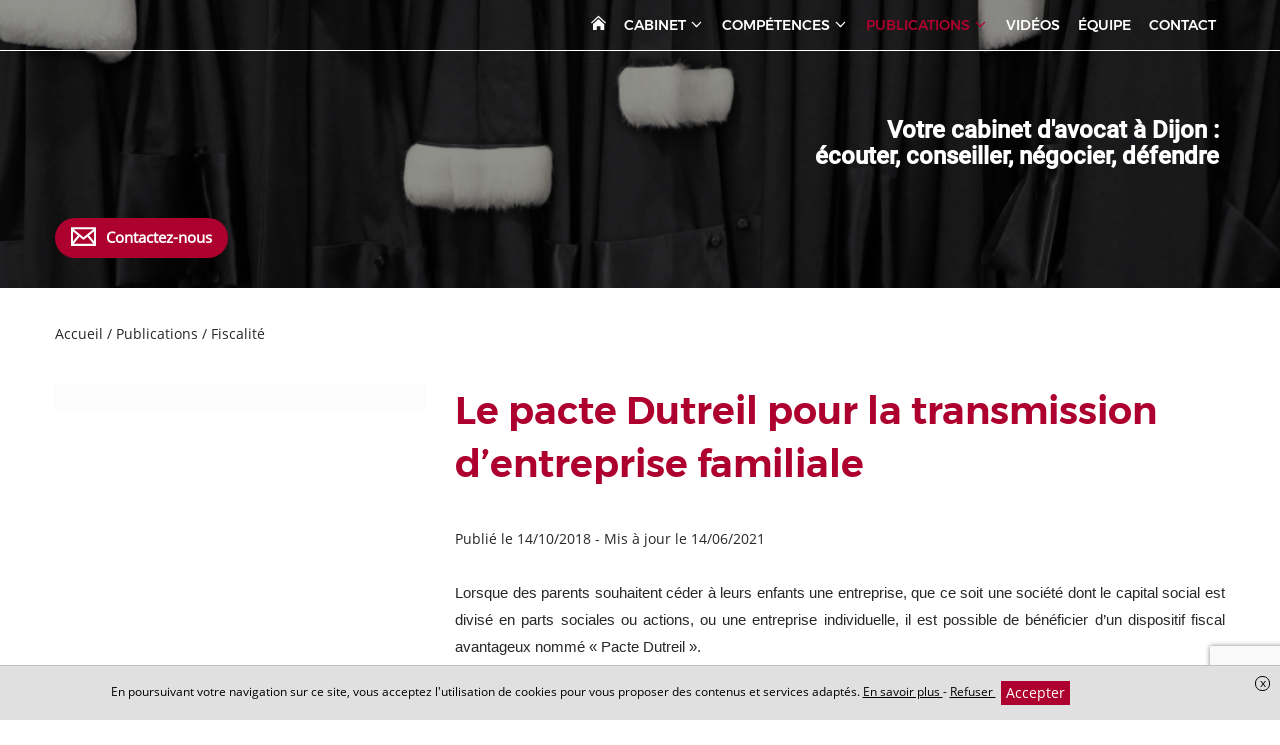

--- FILE ---
content_type: text/html; charset=UTF-8
request_url: https://www.maxenceperrinavocatdijon.fr/publications/fiscalite/le-pacte-dutreil-pour-la-transmission-dentreprise-familiale
body_size: 11945
content:
<!DOCTYPE html>
<html lang="fr">
<head>
    <meta charset="UTF-8">
    <title>    Le pacte Dutreil pour la transmission d’entreprise familiale
</title>
    <meta name="description" content=""/>
    <meta name="viewport" content="width=device-width, initial-scale=1.0, maximum-scale=1.0, user-scalable=no"/>
    <meta name="csrf-token" content="ooIpL07DpmcTzoFzv3mgNioVSoaYEdlOksM8lzpv"/>
    
            <meta name="robots" content="index, follow"/>
            
    <meta property="og:site_name" content="Maître Maxence Perrin Avocat"/>
    <meta property="og:locale"
          content="fr_FR"/>

    
    
            <meta property="og:type" content="article"/>
        <meta property="og:title" content="Le pacte Dutreil pour la transmission d’entreprise familiale"/>
        <meta property="og:description" content="Lorsque des parents souhaitent céder à leurs enfants une entreprise, que ce soit une société dont le capital social est divisé en parts sociales ou actions, ou une entreprise individuelle,..."/>
        <meta property="og:url" content="https://www.maxenceperrinavocatdijon.fr/publications/fiscalite/le-pacte-dutreil-pour-la-transmission-dentreprise-familiale"/>
        <meta property="og:image" content="https://www.maxenceperrinavocatdijon.fr/storage/images/568/ajouter-un-titre-96-210614-215615.png"/>
        <meta property="og:image:secure_url" content="https://www.maxenceperrinavocatdijon.fr/storage/images/568/ajouter-un-titre-96-210614-215615.png"/>
        <meta name="twitter:card" content="summary_large_image"/>
        <meta name="twitter:description" content="Lorsque des parents souhaitent céder à leurs enfants une entreprise, que ce soit une société dont le capital social est divisé en parts sociales ou actions, ou une entreprise individuelle,..."/>
        <meta name="twitter:title" content="Le pacte Dutreil pour la transmission d’entreprise familiale"/>
        <meta name="twitter:image" content="https://www.maxenceperrinavocatdijon.fr/storage/images/568/ajouter-un-titre-96-210614-215615.png"/>
    
    <link rel="apple-touch-icon" sizes="180x180" href="https://www.maxenceperrinavocatdijon.fr/favicon/apple-touch-icon.png">
    <link rel="icon" type="image/png" href="https://www.maxenceperrinavocatdijon.fr/favicon/favicon-32x32.png" sizes="32x32">
    <link rel="icon" type="image/png" href="https://www.maxenceperrinavocatdijon.fr/favicon/favicon-16x16.png" sizes="16x16">
    <link rel="icon" href="https://www.maxenceperrinavocatdijon.fr/favicon/favicon.ico" />
    <link rel="shortcut icon" type="image/x-icon" href="https://www.maxenceperrinavocatdijon.fr/favicon/favicon.ico">
    <link rel="manifest" href="https://www.maxenceperrinavocatdijon.fr/favicon/manifest.json">
    <link rel="mask-icon" href="https://www.maxenceperrinavocatdijon.fr/favicon/safari-pinned-tab.svg'" color="#5bbad5">
<meta name="theme-color" content="#ffffff">

    <link rel="stylesheet" href="/vendor/izimodal/iziModal.min.css">
            <link rel="stylesheet" href="/vendor/aos/aos.css">
            <link rel="stylesheet" href="/vendor/leaflet/leaflet.css">
            <link rel="stylesheet" href="https://cdn.jsdelivr.net/npm/slick-carousel@1.8.1/slick/slick.css">
    
            <link rel="stylesheet" href="/css/foundation.global.css?id=8203402eafd1cf3216b6">
            <link rel="stylesheet" href="/css/backoffice.css?id=fd99fd53f4f884f7d4fa">
            <link rel="stylesheet" href="/css/chosen.css?id=efbe932d688eca5e0dd9">
            <link rel="stylesheet" href="/css/jquery.qtip.css?id=a96667dfd862a27bd55f">
            <link rel="stylesheet" href="/css/select2.min.css?id=9f54e6414f87e0d14b9e">
            <link rel="stylesheet" href="/css/templates/template-8.css?id=c8857ede4f0aab064f3e">
    




    
    
    <link rel="stylesheet" href="//www.maxenceperrinavocatdijon.fr/colors.css?colorset_id=275&amp;template_id=8">
    
    
    <!-- Matomo -->
<script type="text/javascript">
  var _paq = window._paq || [];
  /* tracker methods like "setCustomDimension" should be called before "trackPageView" */
  _paq.push(['trackPageView']);
  _paq.push(['enableLinkTracking']);
  (function() {
    var u="//stats.digital-avocat.fr/";
    _paq.push(['setTrackerUrl', u+'matomo.php']);
    _paq.push(['setSiteId', '252']);
    var d=document, g=d.createElement('script'), s=d.getElementsByTagName('script')[0];
    g.type='text/javascript'; g.async=true; g.defer=true; g.src=u+'matomo.js'; s.parentNode.insertBefore(g,s);
  })();
</script>
<!-- End Matomo Code -->


            <script type="text/javascript" src="https://js.stripe.com/v2/"></script>
        <script src="/js/all.js?id=87abc1b55d2862b5b121"></script>
    <script src="https://www.maxenceperrinavocatdijon.fr/vendor/leaflet/leaflet.js"></script>
    <script src="https://www.maxenceperrinavocatdijon.fr/vendor/leaflet/Leaflet.Sleep.js"></script>
    <script src="https://cdn.jsdelivr.net/npm/slick-carousel@1.8.1/slick/slick.min.js"></script>

    <link rel="stylesheet" href="https://www.maxenceperrinavocatdijon.fr/css/custom.css">
    
    
    
</head>
<body
    id="template-8"
    class="template-8 page article  "
    data-is-dirty="0"
    ng-app="editorApp" ng-controller="PaginationController as pagination"
    data-page-id="28248"
    data-page-type="blog"
    data-template-id="8"
    data-color-template="ad002e"
>




<script>
    if (window == parent && (window.location.search.match(new RegExp('[?&]editorVersion=2')) || [, null])[1]) {
        window.location = `https://espaceclient.digital-avocat.fr${decodeURIComponent((window.location.search.match(new RegExp('[?&]editorUrl=([^&]+)')) || [, null])[1])}?uri=/publications/fiscalite`;
    }
</script>

<div
    class="container"
    id="da-page">
    
    
    <header id="header-website" role="banner">
    <div class="container-menu">
        <div class="wrapper-logo-menu">
            <div id="site-title">
        <a class="emblem-wrapper " href="https://www.maxenceperrinavocatdijon.fr">
        <div
            class="no-slim wrapper-logo-img"
    >
    
            <style>
            .wrapper-logo-img .imagefile {
                max-width:100%!important;
                width: auto!important;
            }
            @media  screen and (max-width: 700px) {
                .wrapper-logo-img .imagefile {
                    max-width:60%!important;
                    max-height:60%!important;
                    width: auto!important;
                }
            }
        </style>
        <img
            alt=""
            title=""
            class="imagefile"
            data-id="11422"
            data-bg_id=""
            data-imagesize="undefined"
            src="/storage/images/568/png-2-220525-153052.jpg"
        />
    
    </div>
        </a>
</div>

            <div class="menu-mobile-picto">
                <svg xmlns="http://www.w3.org/2000/svg" style="display:none;">
    <symbol id="close-tpl" viewBox="0 0 23.042 23.042">
        <path d="M13.289 11.521l9.514-9.513c.383-.382.299-1.089-.189-1.577s-1.195-.573-1.578-.19l-9.514 9.513L2.007.239C1.625-.144.918-.059.43.43S-.143 1.625.24 2.007l9.514 9.514L.24 21.035c-.382.383-.298 1.09.191 1.576.488.488 1.194.574 1.577.191l9.513-9.513 9.514 9.514c.383.382 1.09.298 1.576-.191.488-.488.574-1.194.191-1.577l-9.513-9.514z"/>
    </symbol>
    <symbol id="menu-tpl" viewBox="0 0 40 21">
        <rect width="40" height="3" rx="1.5"/>
        <rect width="40" height="3" y="9" rx="1.5"/>
        <rect width="27" height="3" x="13" y="18" rx="1.5"/>
    </symbol>
</svg>

<div class="picto-mobile-wrapper-close">
    <svg class="picto-close">
        <use xmlns:xlink="http://www.w3.org/1999/xlink" xlink:href="#close-tpl"></use>
    </svg>
    <span class="text">FERMER</span>
</div>
<div class="picto-mobile-wrapper-open">
    <span class="text">MENU</span>
    <svg class="picto-menu">
        <use xmlns:xlink="http://www.w3.org/1999/xlink" xlink:href="#menu-tpl"></use>
    </svg>
</div>            </div>

            <nav role="navigation" class="mainMenu  ">
    <ul class="pages">
                                    <li class="
    page page-8359
        ">
    
    <a  href="https://www.maxenceperrinavocatdijon.fr"
        >
                    <svg class="home home">
        <use xmlns:xlink="http://www.w3.org/1999/xlink" xlink:href="/icon/sprite.svg#home"></use>
    </svg>
            </a>
    
        
    </li>
                                                <li class="
    page page-8369
 sub         ">
    
    <a >
                    <span class="name">
                Cabinet
                                    <svg class="sub-picto chevron-down">
        <use xmlns:xlink="http://www.w3.org/1999/xlink" xlink:href="/icon/sprite.svg#chevron-down"></use>
    </svg>
                            </span>
            </a>
    
        
            <div class="sub-pages">
            <ul class="list-sub-pages">

                                                            <li class="
    page page-8360
        ">
    
    <a  href="https://www.maxenceperrinavocatdijon.fr/cabinet/presentation"
        >
                    <span class="name">
                Présentation
                            </span>
            </a>
    
        
    </li>
                                                                                <li class="
    page page-27511
        ">
    
    <a  href="https://www.maxenceperrinavocatdijon.fr/cabinet/diplomes"
        >
                    <span class="name">
                Diplômes
                            </span>
            </a>
    
        
    </li>
                                    
            </ul>
        </div>
    </li>
                                                <li class="
    page page-8362
 sub         ">
    
    <a >
                    <span class="name">
                Compétences
                                    <svg class="sub-picto chevron-down">
        <use xmlns:xlink="http://www.w3.org/1999/xlink" xlink:href="/icon/sprite.svg#chevron-down"></use>
    </svg>
                            </span>
            </a>
    
        
            <div class="sub-pages">
            <ul class="list-sub-pages">

                                                            <li class="
    page page-8363
        ">
    
    <a  href="https://www.maxenceperrinavocatdijon.fr/competences/droit-des-affaires"
        >
                    <span class="name">
                Droit des affaires
                            </span>
            </a>
    
        
    </li>
                                                                                <li class="
    page page-44846
        ">
    
    <a  href="https://www.maxenceperrinavocatdijon.fr/competences/creation-dentreprise"
        >
                    <span class="name">
                Création d&#039;entreprise
                            </span>
            </a>
    
        
    </li>
                                                                                <li class="
    page page-35434
        ">
    
    <a  href="https://www.maxenceperrinavocatdijon.fr/competences/cession-transmission-dentreprise"
        >
                    <span class="name">
                Cession / Transmission d&#039;entreprise
                            </span>
            </a>
    
        
    </li>
                                                                                <li class="
    page page-74609
        ">
    
    <a  href="https://www.maxenceperrinavocatdijon.fr/competences/entreprises-en-difficulte"
        >
                    <span class="name">
                Entreprises en difficulté
                            </span>
            </a>
    
        
    </li>
                                                                                <li class="
    page page-8364
        ">
    
    <a  href="https://www.maxenceperrinavocatdijon.fr/competences/droit-des-societes"
        >
                    <span class="name">
                Droit des sociétés
                            </span>
            </a>
    
        
    </li>
                                                                                <li class="
    page page-44791
        ">
    
    <a  href="https://www.maxenceperrinavocatdijon.fr/competences/litige-entre-associes"
        >
                    <span class="name">
                Litige entre associés
                            </span>
            </a>
    
        
    </li>
                                                                                <li class="
    page page-74284
        ">
    
    <a  href="https://www.maxenceperrinavocatdijon.fr/competences/baux-commerciaux"
        >
                    <span class="name">
                Baux commerciaux
                            </span>
            </a>
    
        
    </li>
                                                                                <li class="
    page page-14273
        ">
    
    <a  href="https://www.maxenceperrinavocatdijon.fr/competences/droit-fiscal"
        >
                    <span class="name">
                Droit fiscal
                            </span>
            </a>
    
        
    </li>
                                                                                <li class="
    page page-37499
        ">
    
    <a  href="https://www.maxenceperrinavocatdijon.fr/competences/droit-de-la-propriete-intellectuelle"
        >
                    <span class="name">
                Droit de la propriété intellectuelle
                            </span>
            </a>
    
        
    </li>
                                                                                <li class="
    page page-34877
        ">
    
    <a  href="https://www.maxenceperrinavocatdijon.fr/competences/droit-de-la-sante"
        >
                    <span class="name">
                Droit de la santé
                            </span>
            </a>
    
        
    </li>
                                                                                <li class="
    page page-38682
        ">
    
    <a  href="https://www.maxenceperrinavocatdijon.fr/competences/droit-bancaire"
        >
                    <span class="name">
                Droit bancaire
                            </span>
            </a>
    
        
    </li>
                                                                                <li class="
    page page-82980
        ">
    
    <a  href="https://www.maxenceperrinavocatdijon.fr/competences/droit-penal"
        >
                    <span class="name">
                Droit pénal des affaires
                            </span>
            </a>
    
        
    </li>
                                                                                <li class="
    page page-96147
        ">
    
    <a  href="https://www.maxenceperrinavocatdijon.fr/competences/droit-immobilier-dijon"
        >
                    <span class="name">
                Droit immobilier
                            </span>
            </a>
    
        
    </li>
                                    
            </ul>
        </div>
    </li>
                                                <li class="
    page page-9039
 sub  active         ">
    
    <a >
                    <span class="name">
                Publications
                                    <svg class="sub-picto chevron-down">
        <use xmlns:xlink="http://www.w3.org/1999/xlink" xlink:href="/icon/sprite.svg#chevron-down"></use>
    </svg>
                            </span>
            </a>
    
        
            <div class="sub-pages">
            <ul class="list-sub-pages">

                                                            <li class="
    page page-9040
        ">
    
    <a  href="https://www.maxenceperrinavocatdijon.fr/publications/commercial"
        >
                    <span class="name">
                Commercial
                            </span>
            </a>
    
        
    </li>
                                                                                <li class="
    page page-9041
        ">
    
    <a  href="https://www.maxenceperrinavocatdijon.fr/publications/societes"
        >
                    <span class="name">
                Sociétés
                            </span>
            </a>
    
        
    </li>
                                                                                <li class="
    page page-9042
        ">
    
    <a  href="https://www.maxenceperrinavocatdijon.fr/publications/bancaire"
        >
                    <span class="name">
                Bancaire
                            </span>
            </a>
    
        
    </li>
                                                                                <li class="
    page page-9820
        ">
    
    <a  href="https://www.maxenceperrinavocatdijon.fr/publications/entreprises-en-difficultes"
        >
                    <span class="name">
                Entreprises en difficultés
                            </span>
            </a>
    
        
    </li>
                                                                                <li class="
    page page-28248
 active         ">
    
    <a  href="https://www.maxenceperrinavocatdijon.fr/publications/fiscalite"
        >
                    <span class="name">
                Fiscalité
                            </span>
            </a>
    
        
    </li>
                                                                                <li class="
    page page-38647
        ">
    
    <a  href="https://www.maxenceperrinavocatdijon.fr/publications/droit-comptable"
        >
                    <span class="name">
                Droit comptable
                            </span>
            </a>
    
        
    </li>
                                                                                <li class="
    page page-82981
        ">
    
    <a  href="https://www.maxenceperrinavocatdijon.fr/publications/droit-penal-des-affaires"
        >
                    <span class="name">
                Droit pénal des affaires
                            </span>
            </a>
    
        
    </li>
                                                                                <li class="
    page page-34876
        ">
    
    <a  href="https://www.maxenceperrinavocatdijon.fr/publications/droit-medical"
        >
                    <span class="name">
                Droit médical
                            </span>
            </a>
    
        
    </li>
                                                                                <li class="
    page page-96205
        ">
    
    <a  href="https://www.maxenceperrinavocatdijon.fr/publications/droit-immobilier"
        >
                    <span class="name">
                Droit immobilier
                            </span>
            </a>
    
        
    </li>
                                                                                <li class="
    page page-36104
        ">
    
    <a  href="https://www.maxenceperrinavocatdijon.fr/publications/fiches-pratiques"
        >
                    <span class="name">
                FIches pratiques
                            </span>
            </a>
    
        
    </li>
                                                                                <li class="
    page page-8368
        ">
    
    <a  href="https://www.maxenceperrinavocatdijon.fr/publications/informations"
        >
                    <span class="name">
                Informations
                            </span>
            </a>
    
        
    </li>
                                    
            </ul>
        </div>
    </li>
                                                <li class="
    page page-78787
        ">
    
    <a  href="https://www.maxenceperrinavocatdijon.fr/videos"
        >
                    <span class="name">
                Vidéos
                            </span>
            </a>
    
        
    </li>
                                                <li class="
    page page-76080
        ">
    
    <a  href="https://www.maxenceperrinavocatdijon.fr/equipe"
        >
                    <span class="name">
                Équipe
                            </span>
            </a>
    
        
    </li>
                                                <li class="
    page page-72360
        ">
    
    <a  href="https://www.maxenceperrinavocatdijon.fr/contact"
        >
                    <span class="name">
                Contact
                            </span>
            </a>
    
        
    </li>
                    
        
            </ul>
</nav>


<script type="application/ld+json">
        {"@context":"https:\/\/schema.org","@type":"BreadcrumbList","itemListElement":[{"@type":"ListItem","position":1,"name":"Publications","item":"https:\/\/www.maxenceperrinavocatdijon.fr\/publications"},{"@type":"ListItem","position":2,"name":"Fiscalit\u00e9","item":"https:\/\/www.maxenceperrinavocatdijon.fr\/publications\/fiscalite"},{"@type":"ListItem","position":3,"name":"Le pacte Dutreil pour la transmission d\u2019entreprise familiale"}]}
    </script>
            </div>
    </div>

    <div id="carrousel-diapo-container" class="da-container" da-id="8491" da-type="header">
            <style scoped>
            #ligne-10834[data-bg_effets="zoom"]:before, #ligne-10834[data-bg_effets="off"]:before, #ligne-10834[data-bg_effets="on"]:before { content: " "; background-image: url(/images/bank/avocat-robes-avocat-w2000.jpg); background-position-y: 43.58005%;}
            @media (max-width: 1500px) {
                #ligne-10834[data-bg_effets="zoom"]:before, #ligne-10834[data-bg_effets="off"]:before, #ligne-10834[data-bg_effets="on"]:before { background-image: url(/images/bank/avocat-robes-avocat-w2000.jpg); }
            }
            @media (max-width: 1000px) {
                #ligne-10834[data-bg_effets="zoom"]:before, #ligne-10834[data-bg_effets="off"]:before, #ligne-10834[data-bg_effets="on"]:before { background-image: url(/images/bank/avocat-robes-avocat-w2000.jpg); }
            }
        </style>
    <div
    class="section line-wrapper da-line  background-image "
    id="ligne-10834"
    da-id="10834"
    data-element-type="line"
    data-bg_type="image"
    data-bg_id="1192"
    data-position="0"
    data-bg_effets="zoom"

                                        data-bg_position_y="43.58005"
                            data-image-src=https://www.maxenceperrinavocatdijon.fr/images/bank/avocat-robes-avocat-w2000.jpg
                            data-position-y="center"
                        
    >
    <style>
    .da-line[da-id="10834"] {
        border-style: solid !important;
        border-width: 0;
        border-color: #ad002e;
    }
            @media  screen  {
            .da-line[da-id="10834"] {
                                                                                                                                                                                                                                                                                                                                                            }
        }
            @media  screen and (max-width: 1024px) {
            .da-line[da-id="10834"] {
                                                                                                                                                                                                                                                                                                                                                            }
        }
            @media  screen and (max-width: 768px) {
            .da-line[da-id="10834"] {
                                                                                                                                                                                                                                                                                                                                                            }
        }
    </style>

    
    
    <div class="line bloc-line  background-transparent "
         data-bg_type="transparent"
         data-bg_id=""
         data-bg_trans="0"
         data-bg_rgbtrans="0"

             >

                <div class="row">
                            
            
                            <div
            class="caption"
            data-line_id="10834"
            data-slide_id="517"
            data-align="right"
            data-background-color="transparent"
            data-bold="1"
            data-font-size="30"
            data-italic="0"
            data-text-color="white"
            data-underline="0"
            data-font-family="Roboto"
             style="font-family:Roboto"         >
                            
                                    
                    <div
                                    class="da-contenteditable">
            &nbsp;Votre cabinet d'avocat à Dijon :&nbsp;<br>&nbsp;écouter, conseiller, négocier, défendre&nbsp;                                    </div>
                                    </div>
                        </div>
    </div>

    </div>
    </div>

    <div class="wrapper-social-contact">
        <ul class="list">
            
            <li class="contact">
                <a onclick="contactOpen()">
                    <svg class="icon envelope">
        <use xmlns:xlink="http://www.w3.org/1999/xlink" xlink:href="/icon/sprite.svg#envelope"></use>
    </svg>
                    <span class="text">
                        Contactez-nous                    </span>
                </a>
            </li>
        </ul>

        <div class="mouse">
            <svg xmlns="http://www.w3.org/2000/svg" viewBox="0 0 32 48"><g fill="#FFF" fill-rule="nonzero"><path d="M16 0C7.2 0 0 7.2 0 16v16c0 8.8 7.2 16 16 16s16-7.2 16-16V16c0-8.8-7.2-16-16-16zm14.2 32c0 7.8-6.4 14.2-14.2 14.2-7.8 0-14.2-6.4-14.2-14.2V16C1.8 8.2 8.2 1.8 16 1.8c7.8 0 14.2 6.4 14.2 14.2v16z"/><path d="M16 3c-.6 0-1 .4-1 .8v7.4c0 .4.4.8 1 .8s1-.4 1-.8V3.8c0-.4-.4-.8-1-.8z"/></g></svg>
        </div>

    </div>
    
    
    
</header>

    
            <main id="main-website"  role="main">
    
            
                    
            <article class="section article da-container" da-id="-1" da-type="article" data-article-id="13423">
    
        
    <div class="da-line row mb30" da-id="-1">
        <div class="small-6 column fs-s">
            
            <span itemprop="itemListElement">
                <a href="https://www.maxenceperrinavocatdijon.fr">
                    <span itemprop="name">Accueil</span>
                </a>
                <meta itemprop="position" content="1">
            </span> /
            
                            <span itemprop="itemListElement">
                    <a href="https://www.maxenceperrinavocatdijon.fr/publications">
                        <span itemprop="name">Publications</span>
                    </a>
                    <meta itemprop="position" content="2">
                </span>/
                        
                            <span itemprop="itemListElement">
                    <a href="https://www.maxenceperrinavocatdijon.fr/publications/fiscalite">
                        <span itemprop="name">Fiscalité</span>
                    </a>
                    <meta itemprop="position" content="3">
                </span>
                    </div>
        
            </div>
    
    <div class="da-line" da-id="-1">
        <div class="line">
            <div class="row">
                
                <div class="small-12 large-4 show-for-large column img-une mar-T-large da-column" da-id="-1">
                    <div class="da-cell" da-id="-1" da-type="image">
                        <div class="da-cell-content image-article">
                                                            
                                <div
            class="no-slim wrapper-logo-img"
    >
    
            <style>
            .wrapper-logo-img .imagefile {
                max-width:100%!important;
                width: auto!important;
            }
            @media  screen and (max-width: 700px) {
                .wrapper-logo-img .imagefile {
                    max-width:60%!important;
                    max-height:60%!important;
                    width: auto!important;
                }
            }
        </style>
        <img
            alt=""
            title=""
            class="imagefile"
            data-id="9365"
            data-bg_id=""
            data-imagesize="1200"
            src="/storage/images/568/ajouter-un-titre-96-210614-215615.png"
        />
    
    </div>
                                                                                    </div>
                    </div>

                    
                                    </div>
                
                <div class="small-12 large-8 column mar-T-large da-column" da-id="-1">
                    <div class="da-cell" da-id="-1">
                        
                        <h1
                                class="title-section -article text-color text-left mar-B-no mar-T-no "
                                name="title"
                        >
                            Le pacte Dutreil pour la transmission d’entreprise familiale
                        </h1>

                        
                        <div class="da-cell hide-for-large" da-id="-1" da-type="image">
                            <div class="da-cell-content image-article">
                                                                    
                                    
                                    <div
            class="no-slim wrapper-logo-img"
    >
    
            <style>
            .wrapper-logo-img .imagefile {
                max-width:100%!important;
                width: auto!important;
            }
            @media  screen and (max-width: 700px) {
                .wrapper-logo-img .imagefile {
                    max-width:60%!important;
                    max-height:60%!important;
                    width: auto!important;
                }
            }
        </style>
        <img
            alt=""
            title=""
            class="imagefile"
            data-id="9365"
            data-bg_id=""
            data-imagesize="undefined"
            src="/storage/images/568/ajouter-un-titre-96-210614-215615.png"
        />
    
    </div>
                                    
                                                                                                </div>

                            
                                                    </div>

                        
                        <span class="block fs-s mar-B-large">
                
                                    <time datetime="14/10/2018">
                        Publié le 14/10/2018
                    </time>
                                
                                                            -
                                <time datetime="14/06/2021">
                        Mis à jour le 14/06/2021
                    </time>
                                        </span>

                        
                        <div class="block-text "
                             name="content"><p><span style="font-size:11pt"><span style="line-height:107%"><span style="font-family:Calibri,sans-serif">Lorsque des parents souhaitent céder à leurs enfants une entreprise, que ce soit une société dont le capital social est divisé en parts sociales ou actions, ou une entreprise individuelle, il est possible de bénéficier d’un dispositif fiscal avantageux nommé «&nbsp;Pacte Dutreil&nbsp;».</span></span></span><br><br><span style="font-size:11pt"><span style="line-height:107%"><span style="font-family:Calibri,sans-serif">En respectant les conditions fixées par le dispositif du Pacte Dutreil, il est en effet possible de bénéficier d’une exonération des droits de mutation à titre gratuit, à concurrence des trois quarts de leur valeur.</span></span></span><br><br><span style="font-size:11pt"><span style="line-height:107%"><span style="font-family:Calibri,sans-serif">Autant dire que l’économie fiscale est conséquente et il suffit pour en bénéficier de respecter certaines conditions.</span></span></span><br><br><span style="font-size:11pt"><span style="line-height:107%"><span style="font-family:Calibri,sans-serif">Pour la cession de parts ou actions de sociétés, les donataires doivent pour les sociétés non cotées conserver au moins 34 % du capital social et les donataires doivent conserver les titres pendant quatre ans.</span></span></span><br><br><span style="font-size:11pt"><span style="line-height:107%"><span style="font-family:Calibri,sans-serif">Par ailleurs, les donataires et héritiers doivent s’engager à exercer une fonction de direction opérationnelle pendant les deux premières années du pacte, et les trois années qui suivent la transmission.</span></span></span><br><br><span style="font-size:11pt"><span style="line-height:107%"><span style="font-family:Calibri,sans-serif">Pour la cession d’une entreprise individuelle, le donateur doit avoir détenu l’entreprise depuis au moins deux ans, et les héritiers doivent conserver l’entreprise pendant au moins quatre.</span></span></span><br><br><span style="font-size:11pt"><span style="line-height:107%"><span style="font-family:Calibri,sans-serif">L’engagement de conservation des titres est opposable à l’administration à compter de sa date d’enregistrement, ou s’il s’agit d’un acte authentique dressé par notaire, c’est à la date de cet acte qu’il devient opposable à l’administration fiscale.</span></span></span><br><br><span style="font-size:11pt"><span style="line-height:107%"><span style="font-family:Calibri,sans-serif">L’enregistrement donne lieu au paiement du droit fixe à hauteur d’un montant de 125 €.</span></span></span><br><br><span style="font-size:11pt"><span style="line-height:107%"><span style="font-family:Calibri,sans-serif">Compte tenu des avantages fiscaux résultant de ce dispositif, il semble opportun de bien se renseigner en amont d'un désir de transmission, pour prévoir la transmission de l’entreprise aux enfants.<br>​​​​​​​</span></span></span></p><p style="text-align: right;"><strong><span style="font-size:11pt"><span style="line-height:107%"><span style="font-family:Calibri,sans-serif">Maxence PERRIN</span></span></span></strong><br><span style="font-size:11pt"><span style="line-height:107%"><span style="font-family:Calibri,sans-serif">Avocat en droit des affaires</span></span></span><br><span style="font-size:11pt"><span style="line-height:107%"><span style="font-family:Calibri,sans-serif">Barreau de DIJON</span></span></span></p><p><br><br><br></p></div>
                    </div>
                                            <div class="fs-s row">
                                                    </div>
                    
                    <div ng-cloak id="comment-module" class="row" ng-controller="CommentsController as commentsCtrl">
        <div class="column small-12">
            <h2>Commentaires</h2>

            <div class="form-comment-desposit">
                <h3 class="h4">Rédigez votre commentaire :</h3>
                <form name="newCommentForm" novalidate>
    <textarea
    type="text"
    class="autogrow comment-area"
        
                 maxlength="10000"     onclick=$(this).parent().find(&#039;.save-comment&#039;).removeClass(&#039;hide&#039;);$(this).parent().find(&#039;.rest-info-needed&#039;).removeClass(&#039;hide&#039;);
     name="comment"         placeholder="Saisissez votre commentaire ici..."
             ng-model="commentsCtrl.newComment.content"      required ></textarea>


            <div class="rest-info-needed hide">
            <div class="row">
                <div class="column small-12">
                    <label  class="mar-B-tiny fs-s fwMedium control-label">
        Pseudonyme
    </label>

<input
    type="text"
    class="fs-s"
    
            maxlength="255"
     name="pseudonyme"         placeholder="Un pseudonyme"
        value=""
     ng-model="commentsCtrl.newComment.pseudo"                 required
    />

                </div>
                <div class="column small-12 medium-6">
                    <label  class="mar-B-tiny fs-s fwMedium control-label">
        Nom (Visible uniquement par l&#039;avocat)
    </label>

<input
    type="text"
    class="fs-s"
    
            maxlength="255"
     name="name"         placeholder="Votre nom"
        value=""
     ng-model="commentsCtrl.newComment.name"                 required
    />

                </div>
                <div class="column small-12 medium-6">
                    <label  class="mar-B-tiny fs-s fwMedium control-label">
        Email (Visible uniquement par l&#039;avocat)
    </label>

<input
    type="email"
    class="fs-s"
    
            maxlength="255"
     name="email"         placeholder="Votre email"
        value=""
     ng-model="commentsCtrl.newComment.email"                 required
    />

                </div>
            </div>
        </div>
    
    <div class="fs-xs color-danger text-right" ng-show="commentsCtrl.newComment.errorMessage">
        <div ng-repeat="errorMessage in commentsCtrl.newComment.errorMessage"><% errorMessage %></div>
    </div>

    <div class="fs-xs color-success text-right" ng-show="commentsCtrl.successMessage">
        <% commentsCtrl.successMessage %>
    </div>

    <div class="save-comment pad-T-tiny text-right hide">
        <button

    
    
    id=""
    class="btn-admin fs-s"
                        ng-click="commentsCtrl.save(0)"
                >
                            <svg class="icon  check-circle">
        <use xmlns:xlink="http://www.w3.org/1999/xlink" xlink:href="/icon/sprite.svg#check-circle"></use>
    </svg>
                Publier ce commentaire
    
    </button>
    </div>

    


</form>
            </div>

            <div class="fs-s color-danger text-center" ng-hide="commentsCtrl.loaded">
                <% commentsCtrl.errorMessage %>
            </div>

            <div class="list-comment-deposit" ng-show="commentsCtrl.loaded">
                <h4 class="mar-B-large">Les réactions des internautes</h4>
                <div ng-show="commentsCtrl.comments.length > 0">
    <div ng-repeat="comment in commentsCtrl.comments" class="block_comment">

        <div id="comment-id-<% comment.id %>" class="wrapper-comment" itemprop="review" itemscope itemtype="http://schema.org/Review">
                            <div class="informations">
                    <i class="text-color" itemprop="author"><% comment.display_name %></i>
                    a réagi le <time itemprop="datePublished"><% comment.full_date %></time>
                </div>
                        <p ng-tt-chars-threshold="500" style="white-space: pre-wrap;" itemprop="description"><% comment.content %></p>
            
        </div>

        <ul class="list-sub-comment-deposit" ng-show="comment.children.length > 0">
            <li id="comment-id-<% subcomment.id %>"  class="wrapper-comment" ng-repeat="subcomment in comment.children" itemprop="review" itemscope itemtype="http://schema.org/Review">
                                    <div class="informations">
                        <i class="text-color" itemprop="author"><% subcomment.display_name %></i>
                        a réagi le <time itemprop="datePublished"><% subcomment.full_date %></time>
                    </div>
                                <p class="content" style="white-space: pre-wrap;" ng-tt-chars-threshold="500" itemprop="description"><% subcomment.content %></p>
            </li>
        </ul>

        <div class="subform-comment">
            <div class="informations fs-s">
    Répondre à ce fil de discussion
    </div>

<form novalidate class="form-subcomment">
    <textarea
    type="text"
    class="autogrow comment-area"
        
                 maxlength="10000"     onclick=$(this).parent().find(&#039;.save-comment&#039;).removeClass(&#039;hide&#039;);$(this).parent().find(&#039;.rest-info-needed&#039;).removeClass(&#039;hide&#039;);
     name="comment"         placeholder="Saisissez votre commentaire ici..."
             ng-model="comment.newComment.content"      required ></textarea>


            <div class="rest-info-needed hide">
            <div class="row">
                <div class="column small-12">
                    <label  class="mar-B-tiny fs-s fwMedium control-label">
        Nom (Visible uniquement par l&#039;avocat)
    </label>

<input
    type="text"
    class="fs-s"
    
            maxlength="255"
     name="name"         placeholder="Votre nom"
        value=""
     ng-model="comment.newComment.name"                 required
    />

                </div>
                <div class="column small-12 medium-6">
                    <label  class="mar-B-tiny fs-s fwMedium control-label">
        Pseudonyme
    </label>

<input
    type="text"
    class="fs-s"
    
            maxlength="255"
     name="pseudonyme"         placeholder="Un pseudonyme"
        value=""
     ng-model="comment.newComment.pseudo"                 required
    />

                </div>
                <div class="column small-12 medium-6">
                    <label  class="mar-B-tiny fs-s fwMedium control-label">
        Email (Visible uniquement par l&#039;avocat)
    </label>

<input
    type="email"
    class="fs-s"
    
            maxlength="255"
     name="email"         placeholder="Votre email"
        value=""
     ng-model="comment.newComment.email"                 required
    />

                </div>
            </div>
        </div>
    
    <div class="fs-xs color-danger text-right" ng-show="comment.newComment.errorMessage">
        <div ng-repeat="errorMessage in comment.newComment.errorMessage"><% errorMessage %></div>
    </div>

    <div class="save-comment pad-T-tiny text-right hide">
        <button

    
    
    id=""
    class="btn-admin fs-s"
                        ng-click="commentsCtrl.reply(comment, 0)"
                >
                            <svg class="icon  check-circle">
        <use xmlns:xlink="http://www.w3.org/1999/xlink" xlink:href="/icon/sprite.svg#check-circle"></use>
    </svg>
                Répondre
    
    </button>
    </div>


    

</form>
        </div>
    </div>
</div>

                <div class="no-comment" ng-hide="commentsCtrl.comments.length > 0">
                    Aucun commentaire n'a été déposé, soyez le premier à commenter !
                </div>
            </div>
        </div>
    </div>

<!-- Google ReCaptcha v3 -->
    <script src="https://www.google.com/recaptcha/api.js?render=6LcnMM8UAAAAAJypC9GuPEmHmBGb-02cxba8Wqd9"></script>

                </div>
            </div>
        </div>
    </div>

    </article>

            </main>
    
    
    <footer id="footer-template" class="da-container" da-id="8492" da-type="footer">
    
            <div
    class="section line-wrapper da-line  background-gray "
    id="ligne-10835"
    da-id="10835"
    data-element-type="line"
    data-bg_type="gray"
    data-bg_id="6"
    data-position="0"
    data-bg_effets="off"

    
    >
    <style>
    .da-line[da-id="10835"] {
        border-style: solid !important;
        border-width: 0;
        border-color: #ad002e;
    }
            @media  screen  {
            .da-line[da-id="10835"] {
                                                                                                                                                                                                                                                                                                                                                            }
        }
            @media  screen and (max-width: 1024px) {
            .da-line[da-id="10835"] {
                                                                                                                                                                                                                                                                                                                                                            }
        }
            @media  screen and (max-width: 768px) {
            .da-line[da-id="10835"] {
                                                                                                                                                                                                                                                                                                                                                            }
        }
    </style>

    
    
    <div class="line bloc-line  background-transparent "
         data-bg_type="transparent"
         data-bg_id=""
         data-bg_trans="0"
         data-bg_rgbtrans="0"

             >

                <div class="row">
                                                <div
    class="
        column-wrapper
        da-column
         column          small-12          medium-12         large-4
        xlarge-4
         background-transparent     "
    da-number="0"
    da-id="340775"
    data-element-type="column"
    data-ratio="4"
    data-bg_type="transparent"
    data-bg_id=""
    data-nb-column="1"

    da-cell-type="titletextpictogrampictogrampictogrampictogramtexttext"

    >
    <style>
    .da-column[da-id="340775"] {
        border-style: solid !important;
        border-width: 0;
        border-color: #ad002e;
    }
            @media  screen  {
            .da-column[da-id="340775"] {
                                                                                                                                                                                                                                                                                                                                                            }
        }
            @media  screen and (max-width: 1024px) {
            .da-column[da-id="340775"] {
                                                                                                                                                                                                                                                                                                                                                            }
        }
            @media  screen and (max-width: 768px) {
            .da-column[da-id="340775"] {
                                                                                                                                                                                                                                                                                                                                                            }
        }
    </style>

    
    
                        <div
                class="
                cell-wrapper da-cell
                 background-transparent "
                da-id="533966"
                da-type="title"
                data-bg_type="transparent"
                data-bg_id=""
                data-bg_trans="0"
                data-bg_rgbtrans="0"
                                    data-aos="fade-up"
                    data-aos-duration="500"
                    data-aos-easing="ease-in-out-sine"
                    data-aos-delay="250"
                    data-aos-once="true"
                                
                            >
                <style>
    .da-cell[da-id="533966"] {
        border-style: solid !important;
        border-width: 0;
        border-color: #ad002e;
    }
            @media  screen  {
            .da-cell[da-id="533966"] {
                                                                                                                                                                                                                                                                                                                                                            }
        }
            @media  screen and (max-width: 1024px) {
            .da-cell[da-id="533966"] {
                                                                                                                                                                                                                                                                                                                                                            }
        }
            @media  screen and (max-width: 768px) {
            .da-cell[da-id="533966"] {
                                                                                                                                                                                                                                                                                                                                                            }
        }
    </style>

                <div
    class="block-title da-cell-title  ">
        <div class="da-cell-content">
                    <h2        class="h2 hx text-color "
            >
        <p>&nbsp;&nbsp;</p>
    </h2>
        
            </div>
</div>

<div class="clearfix"></div>
            </div>
                    <div
                class="
                cell-wrapper da-cell
                 background-transparent "
                da-id="535026"
                da-type="text"
                data-bg_type="transparent"
                data-bg_id=""
                data-bg_trans="0"
                data-bg_rgbtrans="0"
                                    data-aos="fade-up"
                    data-aos-duration="500"
                    data-aos-easing="ease-in-out-sine"
                    data-aos-delay="250"
                    data-aos-once="true"
                                
                            >
                <style>
    .da-cell[da-id="535026"] {
        border-style: solid !important;
        border-width: 0;
        border-color: #ad002e;
    }
            @media  screen  {
            .da-cell[da-id="535026"] {
                                                                                                                                                                                                                                                                                                                                                            }
        }
            @media  screen and (max-width: 1024px) {
            .da-cell[da-id="535026"] {
                                                                                                                                                                                                                                                                                                                                                            }
        }
            @media  screen and (max-width: 768px) {
            .da-cell[da-id="535026"] {
                                                                                                                                                                                                                                                                                                                                                            }
        }
    </style>

                <div
    class="block-text da-cell-text  ">
        <div class="da-cell-content">
                    <div >
                    
            </div>
        
            </div>
</div>

<div class="clearfix"></div>
            </div>
                    <div
                class="
                cell-wrapper da-cell
                 background-transparent "
                da-id="533967"
                da-type="pictogram"
                data-bg_type="transparent"
                data-bg_id=""
                data-bg_trans="0"
                data-bg_rgbtrans="0"
                                    data-aos="fade-up"
                    data-aos-duration="500"
                    data-aos-easing="ease-in-out-sine"
                    data-aos-delay="250"
                    data-aos-once="true"
                                
                            >
                <style>
    .da-cell[da-id="533967"] {
        border-style: solid !important;
        border-width: 0;
        border-color: #ad002e;
    }
            @media  screen  {
            .da-cell[da-id="533967"] {
                                                                                                                                                                                                                                                                                                                                                            }
        }
            @media  screen and (max-width: 1024px) {
            .da-cell[da-id="533967"] {
                                                                                                                                                                                                                                                                                                                                                            }
        }
            @media  screen and (max-width: 768px) {
            .da-cell[da-id="533967"] {
                                                                                                                                                                                                                                                                                                                                                            }
        }
    </style>

                <div
    class="block-pictogram da-cell-pictogram  ">
        <div class="da-cell-content">
                    <div class="text-right">
    <h3><div    class="da-pictogram ajaxcall"

    data-picto="marker"

    data-align="right"
    data-size="s"
    data-shape="circle"
    data-icon_color="white"
    data-bg_color="transparent"
    data-border_color="transparent"

    data-text=""
    data-text_position="l"
    data-text_color="white"

            data-target_type=""
        data-page_id=""
        data-uploaded_file_id=""
        data-link=""
        
                
                                            >
    <div class="picto">
    <svg class="icon marker">
        <use xmlns:xlink="http://www.w3.org/1999/xlink" xlink:href="/icon/sprite.svg#marker"></use>
    </svg>
    </div>
    <div class="text"></div>
</div></h3>
</div>
        
            </div>
</div>

<div class="clearfix"></div>
            </div>
                    <div
                class="
                cell-wrapper da-cell
                 background-transparent "
                da-id="534104"
                da-type="pictogram"
                data-bg_type="transparent"
                data-bg_id=""
                data-bg_trans="0"
                data-bg_rgbtrans="0"
                                    data-aos="fade-up"
                    data-aos-duration="500"
                    data-aos-easing="ease-in-out-sine"
                    data-aos-delay="250"
                    data-aos-once="true"
                                
                            >
                <style>
    .da-cell[da-id="534104"] {
        border-style: solid !important;
        border-width: 0;
        border-color: #ad002e;
    }
            @media  screen  {
            .da-cell[da-id="534104"] {
                                                                                                                                                                                                                                                                                                                                                            }
        }
            @media  screen and (max-width: 1024px) {
            .da-cell[da-id="534104"] {
                                                                                                                                                                                                                                                                                                                                                            }
        }
            @media  screen and (max-width: 768px) {
            .da-cell[da-id="534104"] {
                                                                                                                                                                                                                                                                                                                                                            }
        }
    </style>

                <div
    class="block-pictogram da-cell-pictogram  ">
        <div class="da-cell-content">
                    <div class="text-right">
    <h3><div    class="da-pictogram ajaxcall"

    data-picto="envelope"

    data-align="right"
    data-size="s"
    data-shape="circle"
    data-icon_color="white"
    data-bg_color="transparent"
    data-border_color="transparent"

    data-text=""
    data-text_position="l"
    data-text_color="color"

            data-target_type=""
        data-page_id=""
        data-uploaded_file_id=""
        data-link=""
        
                
                                            >
    <div class="picto">
    <svg class="icon envelope">
        <use xmlns:xlink="http://www.w3.org/1999/xlink" xlink:href="/icon/sprite.svg#envelope"></use>
    </svg>
    </div>
    <div class="text"></div>
</div></h3>
</div>
        
            </div>
</div>

<div class="clearfix"></div>
            </div>
                    <div
                class="
                cell-wrapper da-cell
                 background-transparent "
                da-id="533968"
                da-type="pictogram"
                data-bg_type="transparent"
                data-bg_id=""
                data-bg_trans="0"
                data-bg_rgbtrans="0"
                                    data-aos="fade-up"
                    data-aos-duration="500"
                    data-aos-easing="ease-in-out-sine"
                    data-aos-delay="250"
                    data-aos-once="true"
                                
                            >
                <style>
    .da-cell[da-id="533968"] {
        border-style: solid !important;
        border-width: 0;
        border-color: #ad002e;
    }
            @media  screen  {
            .da-cell[da-id="533968"] {
                                                                                                                                                                                                                                                                                                                                                            }
        }
            @media  screen and (max-width: 1024px) {
            .da-cell[da-id="533968"] {
                                                                                                                                                                                                                                                                                                                                                            }
        }
            @media  screen and (max-width: 768px) {
            .da-cell[da-id="533968"] {
                                                                                                                                                                                                                                                                                                                                                            }
        }
    </style>

                <div
    class="block-pictogram da-cell-pictogram  ">
        <div class="da-cell-content">
                    <div class="text-right">
    <h3><div    class="da-pictogram ajaxcall"

    data-picto="phone"

    data-align="right"
    data-size="s"
    data-shape="circle"
    data-icon_color="white"
    data-bg_color="transparent"
    data-border_color="transparent"

    data-text=""
    data-text_position="l"
    data-text_color="white"

            data-target_type=""
        data-page_id=""
        data-uploaded_file_id=""
        data-link=""
        
                
                                            >
    <div class="picto">
    <svg class="icon phone">
        <use xmlns:xlink="http://www.w3.org/1999/xlink" xlink:href="/icon/sprite.svg#phone"></use>
    </svg>
    </div>
    <div class="text"></div>
</div></h3>
</div>
        
            </div>
</div>

<div class="clearfix"></div>
            </div>
                    <div
                class="
                cell-wrapper da-cell
                 background-transparent "
                da-id="533972"
                da-type="pictogram"
                data-bg_type="transparent"
                data-bg_id=""
                data-bg_trans="0"
                data-bg_rgbtrans="0"
                                    data-aos="fade-up"
                    data-aos-duration="500"
                    data-aos-easing="ease-in-out-sine"
                    data-aos-delay="250"
                    data-aos-once="true"
                                
                            >
                <style>
    .da-cell[da-id="533972"] {
        border-style: solid !important;
        border-width: 0;
        border-color: #ad002e;
    }
            @media  screen  {
            .da-cell[da-id="533972"] {
                                                                                                                                                                                                                                                                                                                                                            }
        }
            @media  screen and (max-width: 1024px) {
            .da-cell[da-id="533972"] {
                                                                                                                                                                                                                                                                                                                                                            }
        }
            @media  screen and (max-width: 768px) {
            .da-cell[da-id="533972"] {
                                                                                                                                                                                                                                                                                                                                                            }
        }
    </style>

                <div
    class="block-pictogram da-cell-pictogram  ">
        <div class="da-cell-content">
                    <div class="text-right">
    <h3><div    class="da-pictogram ajaxcall"

    data-picto="calendar"

    data-align="right"
    data-size="s"
    data-shape="circle"
    data-icon_color="white"
    data-bg_color="transparent"
    data-border_color="transparent"

    data-text=""
    data-text_position="l"
    data-text_color="white"

            data-target_type=""
        data-page_id=""
        data-uploaded_file_id=""
        data-link=""
        
                
                                            >
    <div class="picto">
    <svg class="icon calendar">
        <use xmlns:xlink="http://www.w3.org/1999/xlink" xlink:href="/icon/sprite.svg#calendar"></use>
    </svg>
    </div>
    <div class="text"></div>
</div></h3>
</div>
        
            </div>
</div>

<div class="clearfix"></div>
            </div>
                    <div
                class="
                cell-wrapper da-cell
                 background-transparent "
                da-id="534105"
                da-type="text"
                data-bg_type="transparent"
                data-bg_id=""
                data-bg_trans="0"
                data-bg_rgbtrans="0"
                                    data-aos="fade-up"
                    data-aos-duration="500"
                    data-aos-easing="ease-in-out-sine"
                    data-aos-delay="250"
                    data-aos-once="true"
                                
                            >
                <style>
    .da-cell[da-id="534105"] {
        border-style: solid !important;
        border-width: 0;
        border-color: #ad002e;
    }
            @media  screen  {
            .da-cell[da-id="534105"] {
                                                                                                                                                                                                                                                                                                                                                            }
        }
            @media  screen and (max-width: 1024px) {
            .da-cell[da-id="534105"] {
                                                                                                                                                                                                                                                                                                                                                            }
        }
            @media  screen and (max-width: 768px) {
            .da-cell[da-id="534105"] {
                                                                                                                                                                                                                                                                                                                                                            }
        }
    </style>

                <div
    class="block-text da-cell-text  ">
        <div class="da-cell-content">
                    <div >
                    
            </div>
        
            </div>
</div>

<div class="clearfix"></div>
            </div>
                    <div
                class="
                cell-wrapper da-cell
                 background-transparent "
                da-id="533971"
                da-type="text"
                data-bg_type="transparent"
                data-bg_id=""
                data-bg_trans="0"
                data-bg_rgbtrans="0"
                                    data-aos="fade-up"
                    data-aos-duration="500"
                    data-aos-easing="ease-in-out-sine"
                    data-aos-delay="250"
                    data-aos-once="true"
                                
                            >
                <style>
    .da-cell[da-id="533971"] {
        border-style: solid !important;
        border-width: 0;
        border-color: #ad002e;
    }
            @media  screen  {
            .da-cell[da-id="533971"] {
                                                                                                                                                                                                                                                                                                                                                            }
        }
            @media  screen and (max-width: 1024px) {
            .da-cell[da-id="533971"] {
                                                                                                                                                                                                                                                                                                                                                            }
        }
            @media  screen and (max-width: 768px) {
            .da-cell[da-id="533971"] {
                                                                                                                                                                                                                                                                                                                                                            }
        }
    </style>

                <div
    class="block-text da-cell-text  ">
        <div class="da-cell-content">
                    <div >
                    
            </div>
        
            </div>
</div>

<div class="clearfix"></div>
            </div>
            </div>
                                    <div
    class="
        column-wrapper
        da-column
         column          small-12          medium-12         large-4
        xlarge-4
         background-transparent     "
    da-number="1"
    da-id="340836"
    data-element-type="column"
    data-ratio="4"
    data-bg_type="transparent"
    data-bg_id=""
    data-nb-column="1"

    da-cell-type="titletextbutton"

    >
    <style>
    .da-column[da-id="340836"] {
        border-style: solid !important;
        border-width: 0;
        border-color: #ad002e;
    }
            @media  screen  {
            .da-column[da-id="340836"] {
                                                                                                                                                                                                                                                                                                                                                            }
        }
            @media  screen and (max-width: 1024px) {
            .da-column[da-id="340836"] {
                                                                                                                                                                                                                                                                                                                                                            }
        }
            @media  screen and (max-width: 768px) {
            .da-column[da-id="340836"] {
                                                                                                                                                                                                                                                                                                                                                            }
        }
    </style>

    
    
                        <div
                class="
                cell-wrapper da-cell
                 background-transparent "
                da-id="534106"
                da-type="title"
                data-bg_type="transparent"
                data-bg_id=""
                data-bg_trans="0"
                data-bg_rgbtrans="0"
                                    data-aos="fade-up"
                    data-aos-duration="500"
                    data-aos-easing="ease-in-out-sine"
                    data-aos-delay="250"
                    data-aos-once="true"
                                
                            >
                <style>
    .da-cell[da-id="534106"] {
        border-style: solid !important;
        border-width: 0;
        border-color: #ad002e;
    }
            @media  screen  {
            .da-cell[da-id="534106"] {
                                                                                                                                                                                                                                                                                                                                                            }
        }
            @media  screen and (max-width: 1024px) {
            .da-cell[da-id="534106"] {
                                                                                                                                                                                                                                                                                                                                                            }
        }
            @media  screen and (max-width: 768px) {
            .da-cell[da-id="534106"] {
                                                                                                                                                                                                                                                                                                                                                            }
        }
    </style>

                <div
    class="block-title da-cell-title  ">
        <div class="da-cell-content">
                    <h2        class="h2 hx text-color "
            >
        <p>Cabinet Maxence PERRIN</p>
    </h2>
        
            </div>
</div>

<div class="clearfix"></div>
            </div>
                    <div
                class="
                cell-wrapper da-cell
                 background-transparent "
                da-id="534107"
                da-type="text"
                data-bg_type="transparent"
                data-bg_id=""
                data-bg_trans="0"
                data-bg_rgbtrans="0"
                                    data-aos="fade-up"
                    data-aos-duration="500"
                    data-aos-easing="ease-in-out-sine"
                    data-aos-delay="250"
                    data-aos-once="true"
                                
                            >
                <style>
    .da-cell[da-id="534107"] {
        border-style: solid !important;
        border-width: 0;
        border-color: #ad002e;
    }
            @media  screen  {
            .da-cell[da-id="534107"] {
                                                                                                                                                                                                                                                                                                                                                            }
        }
            @media  screen and (max-width: 1024px) {
            .da-cell[da-id="534107"] {
                                                                                                                                                                                                                                                                                                                                                            }
        }
            @media  screen and (max-width: 768px) {
            .da-cell[da-id="534107"] {
                                                                                                                                                                                                                                                                                                                                                            }
        }
    </style>

                <div
    class="block-text da-cell-text  ">
        <div class="da-cell-content">
                    <div >
                    <p><br><br><span style="font-size:18px;"><strong><span style="font-family:Open Sans;">​​​​​​​5 Rond-Point de la Nation<br>21000 DIJON</span></strong></span><br><strong><span style="font-family:Open Sans;"><span style="font-size:25px;">​​​​​​​</span></span></strong><br><strong><span style="font-size:15px;">maxence.perrin-avocat@avocatline.fr</span></strong><br><br><br><span style="font-size:18px;"><strong><span style="font-family:Open Sans;">06 79 51 31 19</span></strong></span><br><br><br><span style="font-size:18px;"><strong><span style="font-family:Open Sans;">Lundi au Vendredi -&nbsp;9h à 19h</span></strong></span></p>
            </div>
        
            </div>
</div>

<div class="clearfix"></div>
            </div>
                    <div
                class="
                cell-wrapper da-cell
                 background-transparent "
                da-id="534108"
                da-type="button"
                data-bg_type="transparent"
                data-bg_id=""
                data-bg_trans="0"
                data-bg_rgbtrans="0"
                                    data-aos="fade-up"
                    data-aos-duration="500"
                    data-aos-easing="ease-in-out-sine"
                    data-aos-delay="250"
                    data-aos-once="true"
                                
                            >
                <style>
    .da-cell[da-id="534108"] {
        border-style: solid !important;
        border-width: 0;
        border-color: #ad002e;
    }
            @media  screen  {
            .da-cell[da-id="534108"] {
                                                                                                                                                                                                                                                                                                                                                            }
        }
            @media  screen and (max-width: 1024px) {
            .da-cell[da-id="534108"] {
                                                                                                                                                                                                                                                                                                                                                            }
        }
            @media  screen and (max-width: 768px) {
            .da-cell[da-id="534108"] {
                                                                                                                                                                                                                                                                                                                                                            }
        }
    </style>

                <div
    class="block-button da-cell-button  ">
        <div class="da-cell-content">
                    <div class="text-center">
    <a
    class="da-button withhover ajaxcall"

    data-picto="icon2-sets-cursor"
            data-text="Contactez-nous"
    
    data-align="center"
    data-layout="horizontal"
    data-color="color"
    data-border_color="transparent"
    data-size="s"
    data-shape="rounded-large"

            data-target_type="contact"
        data-page_id=""
        data-uploaded_file_id=""
        data-link=""
        
                
                    onclick="contactOpen()"
                
                                                    >
    <span class="da_button_flex">
        <span class="svg-wrapper ">
            <svg class="icon icon2-sets-cursor">
        <use xmlns:xlink="http://www.w3.org/1999/xlink" xlink:href="/icon/icon2-set.svg#icon2-sets-cursor"></use>
    </svg>
        </span>
        <span class="text">
                            Contactez-nous
                    </span>
    </span>
</a>
</div>
        
            </div>
</div>

<div class="clearfix"></div>
            </div>
            </div>
                                    <div
    class="
        column-wrapper
        da-column
         column          small-12          medium-12         large-4
        xlarge-4
         background-transparent     "
    da-number="2"
    da-id="13879"
    data-element-type="column"
    data-ratio="4"
    data-bg_type="transparent"
    data-bg_id=""
    data-nb-column="1"

    da-cell-type="map"

    >
    <style>
    .da-column[da-id="13879"] {
        border-style: solid !important;
        border-width: 0;
        border-color: #ad002e;
    }
            @media  screen  {
            .da-column[da-id="13879"] {
                                                                                                                                                                                                                                                                                                                                                            }
        }
            @media  screen and (max-width: 1024px) {
            .da-column[da-id="13879"] {
                                                                                                                                                                                                                                                                                                                                                            }
        }
            @media  screen and (max-width: 768px) {
            .da-column[da-id="13879"] {
                                                                                                                                                                                                                                                                                                                                                            }
        }
    </style>

    
    
                        <div
                class="
                cell-wrapper da-cell
                 background-transparent "
                da-id="21249"
                da-type="map"
                data-bg_type="transparent"
                data-bg_id=""
                data-bg_trans="0"
                data-bg_rgbtrans="0"
                                    data-aos="fade-up"
                    data-aos-duration="500"
                    data-aos-easing="ease-in-out-sine"
                    data-aos-delay="250"
                    data-aos-once="true"
                                
                            >
                <style>
    .da-cell[da-id="21249"] {
        border-style: solid !important;
        border-width: 0;
        border-color: #ad002e;
    }
            @media  screen  {
            .da-cell[da-id="21249"] {
                                                                                                                                                                                                                                                                                                                                                            }
        }
            @media  screen and (max-width: 1024px) {
            .da-cell[da-id="21249"] {
                                                                                                                                                                                                                                                                                                                                                            }
        }
            @media  screen and (max-width: 768px) {
            .da-cell[da-id="21249"] {
                                                                                                                                                                                                                                                                                                                                                            }
        }
    </style>

                <div
    class="block-map da-cell-map  ">
        <div class="da-cell-content">
                    <div class="da-map google-maps fs-s"  data-firm_ids="3734" >
    <div class="google-maps-data hide">
                                        <div data-label="5 Rond - Point de la Nation 21000 Dijon" data-latitude="47.346982" data-longitude="5.044567"></div>
                        </div>
</div>
        
            </div>
</div>

<div class="clearfix"></div>
            </div>
            </div>
                            
                    </div>
    </div>

    </div>
    </footer>

    
    <div id="footer-website" role="contentinfo">
    <div class="wrapper-footer-website">
        <div class="copyright">
     
     Site réalisé avec <a href="https://www.digital-avocat.fr" target="_blank">Digital Avocat</a>                    </div>

        
        <div class="legal-menu">
            <ul class="legal-menu">
                <li class="entry"><a href="https://www.maxenceperrinavocatdijon.fr/passport/connection">Accès administration</a></li>
    <div class="reveal fullcontent" id="connexionModal" data-reveal>
    <div class="box connexion-modal"
     id=""

>


    <div class="header-popin -cerulean"
         id=""
        >
            <svg class="header-icon person-pro">
        <use xmlns:xlink="http://www.w3.org/1999/xlink" xlink:href="/icon/sprite.svg#person-pro"></use>
    </svg>
    
    <span class="title-popin">Accès administration</span>

    
            
        <a class="action-header-popin" data-close="">
            <svg class="icon -xs close">
        <use xmlns:xlink="http://www.w3.org/1999/xlink" xlink:href="/icon/sprite.svg#close"></use>
    </svg>
        </a>

     
        </div>

    
            <div class="body-popin "
             id=""
                >

        
                        <div class="pad-normal">
    <div class="ajaxform" data-ajaxurl="https://www.maxenceperrinavocatdijon.fr/ajax/connection">
        <input type="hidden" name="_token" value="ooIpL07DpmcTzoFzv3mgNioVSoaYEdlOksM8lzpv">

        <div class="form-group">
            <label for="email" class="control-label">Adresse mail</label>
            <div class="">
                <input
    type="email"
    class="form-control req"
    
     id="email"         maxlength="255"
     name="email"         placeholder=""
        value=""
                    
    />

            </div>
        </div>

        <div class="form-group">
            <label for="password" class="control-label">Mot de passe</label>
            <div class="">
                <input
    type="password"
    class="form-control req"
    
     id="password"         maxlength="255"
     name="password"         placeholder=""
        value=""
                    
    />

            </div>
        </div>

        <div class="mar-B-normal">
            <input
        type="checkbox"
        name="remember"
        id="remember-1-4503058"
        value="1"
        class=""
         checked                     
        />
    <label for="remember-1-4503058" class=" ">
                                    <svg class="icon check">
        <use xmlns:xlink="http://www.w3.org/1999/xlink" xlink:href="/icon/sprite.svg#check"></use>
    </svg>
                        Se souvenir de moi
            </label>

        </div>

        <div class="w4-8">
            <p class="fs-s mar-T-tiny">
                <a class="underlinehover" data-open="forgetPasswordModal">Mot de passe oublié ?</a>
            </p>
        </div>

        <div class="w4-8 text-right">
            
            <a

    
    
    id=""
    class="btn-admin bg-info sendbutton"
        >
                            <svg class="icon  check-circle">
        <use xmlns:xlink="http://www.w3.org/1999/xlink" xlink:href="/icon/sprite.svg#check-circle"></use>
    </svg>
                Connexion
    
    </a>
            <span class="gif-working fs-xs " >
    <img src="/icon/loading-roundarrows.gif" width="15" height="15" />
    <span class="text">Traitement en cours</span>
</span>
        </div>
    </div>
</div>
                        
            </div>
                        
                        </div>

            
</div>
    <div class="reveal fullcontent" id="forgetPasswordModal" data-reveal>
    <div class="box connexion-modal"
     id=""

>


    <div class="header-popin -cerulean"
         id=""
        >
            <svg class="header-icon person-pro">
        <use xmlns:xlink="http://www.w3.org/1999/xlink" xlink:href="/icon/sprite.svg#person-pro"></use>
    </svg>
    
    <span class="title-popin">Mot de passe oublié</span>

    
            
        <a class="action-header-popin" data-close="">
            <svg class="icon -xs close">
        <use xmlns:xlink="http://www.w3.org/1999/xlink" xlink:href="/icon/sprite.svg#close"></use>
    </svg>
        </a>

     
        </div>

    
            <div class="body-popin "
             id=""
                >

        
                        <div class="pad-normal">
    <div class="ajaxform fs-s" data-ajaxurl="https://www.maxenceperrinavocatdijon.fr/ajax/reset/password">
    
        <input type="hidden" name="_token" value="ooIpL07DpmcTzoFzv3mgNioVSoaYEdlOksM8lzpv">
        
        
        

        <p>Entrez l'adresse email utilisée pour vous connecter à votre compte Digital Avocat. Un email vous sera envoyé vous permettant de réinitaliser votre mot de passe.</p>
        
        <label for="email" class="col-md-4 control-label">Adresse email</label>
        <input
    type="email"
    class="form-control req"
    
     id="email"         maxlength="255"
     name="email"         placeholder=""
        value=""
                    
    />


        <div class="text-right">
            
            <a

    
    
    id=""
    class="btn-admin bg-info sendbutton"
        >
                            <svg class="icon  check-circle">
        <use xmlns:xlink="http://www.w3.org/1999/xlink" xlink:href="/icon/sprite.svg#check-circle"></use>
    </svg>
                Envoyer
    
    </a>
            <span class="gif-working fs-xs " >
    <img src="/icon/loading-roundarrows.gif" width="15" height="15" />
    <span class="text">Traitement en cours</span>
</span>
        </div>
    </div>
</div>
                        
            </div>
                        
                        </div>

            
</div>
    <li class="entry">
        <a href="https://www.maxenceperrinavocatdijon.fr/confidentialite">
            Confidentialité
        </a>
    </li>
    <li class="entry">
        <a href="https://www.maxenceperrinavocatdijon.fr/cgv">
            Conditions Générales de Vente        </a>
    </li>
    <li class="entry">
        <a href="https://www.maxenceperrinavocatdijon.fr/mentions-legales">
            Mentions légales        </a>
    </li>
            </ul>
        </div>
    </div>
</div>


                        <div id="cookiebanner">
                <div class="text">
                    En poursuivant votre navigation sur ce site, vous acceptez l&#039;utilisation de cookies pour vous proposer des contenus et services adaptés.
                    <a href="https://www.maxenceperrinavocatdijon.fr/confidentialite">
                        En savoir plus
                    </a>
                    -
                    <a class="ajaxcall" data-ajaxurl="/ajax/privacy/refuse-cookies">
                        Refuser
                    </a>
                    <a class="button background-color withhover ajaxcall" data-ajaxurl="/ajax/privacy/accept-cookies">Accepter</a>

                    <a href="#" onclick="document.getElementById('cookiebanner').remove(); return false;" style="
text-decoration: none;
position: absolute;
right: 10px;
top: 10px;
border: 1px solid
black;
border-radius: 20px;
width: 15px;
height: 15px;
line-height: 11px;">x</a>
                </div>
            </div>
            
<!-- Global site tag (gtag.js) - Google Analytics -->

<script async src="https://www.googletagmanager.com/gtag/js?id=UA-8882214-12"></script>

<script>

  window.dataLayer = window.dataLayer || [];

  function gtag(){dataLayer.push(arguments);}

  gtag('js', new Date());

 

  gtag('config', 'UA-8882214-12');

</script>

</div>


<script type="text/javascript" src="/js/templates/master.js?id=67492df1305a2caab8f5"></script>
<script type="text/javascript" src="/js/templates/template-8.js?id=3223e38baffd5c190d9e"></script>

    <script src="/js/client-area-embedding.js?id=04d3a8db5a534b7b97aa"></script>

<script type="text/javascript" src="/js/angular.js?id=6d79ba33e3f62dc28ac1"></script>

    





<script>
    var timeoutResizer;

    var winWidth = function () {
        return $(window).width();
    };

    var controlWinWidth = function () {
        if (winWidth() > 1023) {
            return true;
        }
    };

    var hoverTrigger = function () {
        $('.mainMenu .pages .page.sub')
            .mouseenter(function () {
                if (controlWinWidth()) {

                    if ($(this).children('.sub-pages').offset().left < 0) {
                        $(this).children('.sub-pages').addClass('right-force');
                    }

                    if ($(this).children('.sub-pages').offset().right > winWidth()) {
                        $(this).children('.sub-pages').addClass('left-force');
                    }
                }
            })
            .mouseleave(function () {
                $(this).children('.sub-pages').removeClass('right-force');
                $(this).children('.sub-pages').removeClass('left-force');
            });
    };

    $(window).resize(function () {
        // mini debounce
        clearTimeout(timeoutResizer);
        timeoutResizer = setTimeout(function () {
            hoverTrigger();
        }, 500);
    });

    hoverTrigger();

    // FIX IPHONE : BUG NO SCROLL TOP ON PREVIEW MODE IFRAME
    $(document).ready(function () {
        if (window.location !== window.parent.location) {
            // Check if IOS Browser
            var iOS = (navigator.userAgent.match(/(iPad|iPhone|iPod)/g) ? true : false);

            if (iOS) {
                // On remonte manuellement l'iframe tout en haut si IOS Browser
                $('html, body', parent.document).animate({scrollTop: $("body").offset().top}, 0);
            }
        }
    });
</script>





</body>
</html>


--- FILE ---
content_type: text/html; charset=utf-8
request_url: https://www.google.com/recaptcha/api2/anchor?ar=1&k=6LcnMM8UAAAAAJypC9GuPEmHmBGb-02cxba8Wqd9&co=aHR0cHM6Ly93d3cubWF4ZW5jZXBlcnJpbmF2b2NhdGRpam9uLmZyOjQ0Mw..&hl=en&v=PoyoqOPhxBO7pBk68S4YbpHZ&size=invisible&anchor-ms=20000&execute-ms=30000&cb=m0pqu8grwl4e
body_size: 49717
content:
<!DOCTYPE HTML><html dir="ltr" lang="en"><head><meta http-equiv="Content-Type" content="text/html; charset=UTF-8">
<meta http-equiv="X-UA-Compatible" content="IE=edge">
<title>reCAPTCHA</title>
<style type="text/css">
/* cyrillic-ext */
@font-face {
  font-family: 'Roboto';
  font-style: normal;
  font-weight: 400;
  font-stretch: 100%;
  src: url(//fonts.gstatic.com/s/roboto/v48/KFO7CnqEu92Fr1ME7kSn66aGLdTylUAMa3GUBHMdazTgWw.woff2) format('woff2');
  unicode-range: U+0460-052F, U+1C80-1C8A, U+20B4, U+2DE0-2DFF, U+A640-A69F, U+FE2E-FE2F;
}
/* cyrillic */
@font-face {
  font-family: 'Roboto';
  font-style: normal;
  font-weight: 400;
  font-stretch: 100%;
  src: url(//fonts.gstatic.com/s/roboto/v48/KFO7CnqEu92Fr1ME7kSn66aGLdTylUAMa3iUBHMdazTgWw.woff2) format('woff2');
  unicode-range: U+0301, U+0400-045F, U+0490-0491, U+04B0-04B1, U+2116;
}
/* greek-ext */
@font-face {
  font-family: 'Roboto';
  font-style: normal;
  font-weight: 400;
  font-stretch: 100%;
  src: url(//fonts.gstatic.com/s/roboto/v48/KFO7CnqEu92Fr1ME7kSn66aGLdTylUAMa3CUBHMdazTgWw.woff2) format('woff2');
  unicode-range: U+1F00-1FFF;
}
/* greek */
@font-face {
  font-family: 'Roboto';
  font-style: normal;
  font-weight: 400;
  font-stretch: 100%;
  src: url(//fonts.gstatic.com/s/roboto/v48/KFO7CnqEu92Fr1ME7kSn66aGLdTylUAMa3-UBHMdazTgWw.woff2) format('woff2');
  unicode-range: U+0370-0377, U+037A-037F, U+0384-038A, U+038C, U+038E-03A1, U+03A3-03FF;
}
/* math */
@font-face {
  font-family: 'Roboto';
  font-style: normal;
  font-weight: 400;
  font-stretch: 100%;
  src: url(//fonts.gstatic.com/s/roboto/v48/KFO7CnqEu92Fr1ME7kSn66aGLdTylUAMawCUBHMdazTgWw.woff2) format('woff2');
  unicode-range: U+0302-0303, U+0305, U+0307-0308, U+0310, U+0312, U+0315, U+031A, U+0326-0327, U+032C, U+032F-0330, U+0332-0333, U+0338, U+033A, U+0346, U+034D, U+0391-03A1, U+03A3-03A9, U+03B1-03C9, U+03D1, U+03D5-03D6, U+03F0-03F1, U+03F4-03F5, U+2016-2017, U+2034-2038, U+203C, U+2040, U+2043, U+2047, U+2050, U+2057, U+205F, U+2070-2071, U+2074-208E, U+2090-209C, U+20D0-20DC, U+20E1, U+20E5-20EF, U+2100-2112, U+2114-2115, U+2117-2121, U+2123-214F, U+2190, U+2192, U+2194-21AE, U+21B0-21E5, U+21F1-21F2, U+21F4-2211, U+2213-2214, U+2216-22FF, U+2308-230B, U+2310, U+2319, U+231C-2321, U+2336-237A, U+237C, U+2395, U+239B-23B7, U+23D0, U+23DC-23E1, U+2474-2475, U+25AF, U+25B3, U+25B7, U+25BD, U+25C1, U+25CA, U+25CC, U+25FB, U+266D-266F, U+27C0-27FF, U+2900-2AFF, U+2B0E-2B11, U+2B30-2B4C, U+2BFE, U+3030, U+FF5B, U+FF5D, U+1D400-1D7FF, U+1EE00-1EEFF;
}
/* symbols */
@font-face {
  font-family: 'Roboto';
  font-style: normal;
  font-weight: 400;
  font-stretch: 100%;
  src: url(//fonts.gstatic.com/s/roboto/v48/KFO7CnqEu92Fr1ME7kSn66aGLdTylUAMaxKUBHMdazTgWw.woff2) format('woff2');
  unicode-range: U+0001-000C, U+000E-001F, U+007F-009F, U+20DD-20E0, U+20E2-20E4, U+2150-218F, U+2190, U+2192, U+2194-2199, U+21AF, U+21E6-21F0, U+21F3, U+2218-2219, U+2299, U+22C4-22C6, U+2300-243F, U+2440-244A, U+2460-24FF, U+25A0-27BF, U+2800-28FF, U+2921-2922, U+2981, U+29BF, U+29EB, U+2B00-2BFF, U+4DC0-4DFF, U+FFF9-FFFB, U+10140-1018E, U+10190-1019C, U+101A0, U+101D0-101FD, U+102E0-102FB, U+10E60-10E7E, U+1D2C0-1D2D3, U+1D2E0-1D37F, U+1F000-1F0FF, U+1F100-1F1AD, U+1F1E6-1F1FF, U+1F30D-1F30F, U+1F315, U+1F31C, U+1F31E, U+1F320-1F32C, U+1F336, U+1F378, U+1F37D, U+1F382, U+1F393-1F39F, U+1F3A7-1F3A8, U+1F3AC-1F3AF, U+1F3C2, U+1F3C4-1F3C6, U+1F3CA-1F3CE, U+1F3D4-1F3E0, U+1F3ED, U+1F3F1-1F3F3, U+1F3F5-1F3F7, U+1F408, U+1F415, U+1F41F, U+1F426, U+1F43F, U+1F441-1F442, U+1F444, U+1F446-1F449, U+1F44C-1F44E, U+1F453, U+1F46A, U+1F47D, U+1F4A3, U+1F4B0, U+1F4B3, U+1F4B9, U+1F4BB, U+1F4BF, U+1F4C8-1F4CB, U+1F4D6, U+1F4DA, U+1F4DF, U+1F4E3-1F4E6, U+1F4EA-1F4ED, U+1F4F7, U+1F4F9-1F4FB, U+1F4FD-1F4FE, U+1F503, U+1F507-1F50B, U+1F50D, U+1F512-1F513, U+1F53E-1F54A, U+1F54F-1F5FA, U+1F610, U+1F650-1F67F, U+1F687, U+1F68D, U+1F691, U+1F694, U+1F698, U+1F6AD, U+1F6B2, U+1F6B9-1F6BA, U+1F6BC, U+1F6C6-1F6CF, U+1F6D3-1F6D7, U+1F6E0-1F6EA, U+1F6F0-1F6F3, U+1F6F7-1F6FC, U+1F700-1F7FF, U+1F800-1F80B, U+1F810-1F847, U+1F850-1F859, U+1F860-1F887, U+1F890-1F8AD, U+1F8B0-1F8BB, U+1F8C0-1F8C1, U+1F900-1F90B, U+1F93B, U+1F946, U+1F984, U+1F996, U+1F9E9, U+1FA00-1FA6F, U+1FA70-1FA7C, U+1FA80-1FA89, U+1FA8F-1FAC6, U+1FACE-1FADC, U+1FADF-1FAE9, U+1FAF0-1FAF8, U+1FB00-1FBFF;
}
/* vietnamese */
@font-face {
  font-family: 'Roboto';
  font-style: normal;
  font-weight: 400;
  font-stretch: 100%;
  src: url(//fonts.gstatic.com/s/roboto/v48/KFO7CnqEu92Fr1ME7kSn66aGLdTylUAMa3OUBHMdazTgWw.woff2) format('woff2');
  unicode-range: U+0102-0103, U+0110-0111, U+0128-0129, U+0168-0169, U+01A0-01A1, U+01AF-01B0, U+0300-0301, U+0303-0304, U+0308-0309, U+0323, U+0329, U+1EA0-1EF9, U+20AB;
}
/* latin-ext */
@font-face {
  font-family: 'Roboto';
  font-style: normal;
  font-weight: 400;
  font-stretch: 100%;
  src: url(//fonts.gstatic.com/s/roboto/v48/KFO7CnqEu92Fr1ME7kSn66aGLdTylUAMa3KUBHMdazTgWw.woff2) format('woff2');
  unicode-range: U+0100-02BA, U+02BD-02C5, U+02C7-02CC, U+02CE-02D7, U+02DD-02FF, U+0304, U+0308, U+0329, U+1D00-1DBF, U+1E00-1E9F, U+1EF2-1EFF, U+2020, U+20A0-20AB, U+20AD-20C0, U+2113, U+2C60-2C7F, U+A720-A7FF;
}
/* latin */
@font-face {
  font-family: 'Roboto';
  font-style: normal;
  font-weight: 400;
  font-stretch: 100%;
  src: url(//fonts.gstatic.com/s/roboto/v48/KFO7CnqEu92Fr1ME7kSn66aGLdTylUAMa3yUBHMdazQ.woff2) format('woff2');
  unicode-range: U+0000-00FF, U+0131, U+0152-0153, U+02BB-02BC, U+02C6, U+02DA, U+02DC, U+0304, U+0308, U+0329, U+2000-206F, U+20AC, U+2122, U+2191, U+2193, U+2212, U+2215, U+FEFF, U+FFFD;
}
/* cyrillic-ext */
@font-face {
  font-family: 'Roboto';
  font-style: normal;
  font-weight: 500;
  font-stretch: 100%;
  src: url(//fonts.gstatic.com/s/roboto/v48/KFO7CnqEu92Fr1ME7kSn66aGLdTylUAMa3GUBHMdazTgWw.woff2) format('woff2');
  unicode-range: U+0460-052F, U+1C80-1C8A, U+20B4, U+2DE0-2DFF, U+A640-A69F, U+FE2E-FE2F;
}
/* cyrillic */
@font-face {
  font-family: 'Roboto';
  font-style: normal;
  font-weight: 500;
  font-stretch: 100%;
  src: url(//fonts.gstatic.com/s/roboto/v48/KFO7CnqEu92Fr1ME7kSn66aGLdTylUAMa3iUBHMdazTgWw.woff2) format('woff2');
  unicode-range: U+0301, U+0400-045F, U+0490-0491, U+04B0-04B1, U+2116;
}
/* greek-ext */
@font-face {
  font-family: 'Roboto';
  font-style: normal;
  font-weight: 500;
  font-stretch: 100%;
  src: url(//fonts.gstatic.com/s/roboto/v48/KFO7CnqEu92Fr1ME7kSn66aGLdTylUAMa3CUBHMdazTgWw.woff2) format('woff2');
  unicode-range: U+1F00-1FFF;
}
/* greek */
@font-face {
  font-family: 'Roboto';
  font-style: normal;
  font-weight: 500;
  font-stretch: 100%;
  src: url(//fonts.gstatic.com/s/roboto/v48/KFO7CnqEu92Fr1ME7kSn66aGLdTylUAMa3-UBHMdazTgWw.woff2) format('woff2');
  unicode-range: U+0370-0377, U+037A-037F, U+0384-038A, U+038C, U+038E-03A1, U+03A3-03FF;
}
/* math */
@font-face {
  font-family: 'Roboto';
  font-style: normal;
  font-weight: 500;
  font-stretch: 100%;
  src: url(//fonts.gstatic.com/s/roboto/v48/KFO7CnqEu92Fr1ME7kSn66aGLdTylUAMawCUBHMdazTgWw.woff2) format('woff2');
  unicode-range: U+0302-0303, U+0305, U+0307-0308, U+0310, U+0312, U+0315, U+031A, U+0326-0327, U+032C, U+032F-0330, U+0332-0333, U+0338, U+033A, U+0346, U+034D, U+0391-03A1, U+03A3-03A9, U+03B1-03C9, U+03D1, U+03D5-03D6, U+03F0-03F1, U+03F4-03F5, U+2016-2017, U+2034-2038, U+203C, U+2040, U+2043, U+2047, U+2050, U+2057, U+205F, U+2070-2071, U+2074-208E, U+2090-209C, U+20D0-20DC, U+20E1, U+20E5-20EF, U+2100-2112, U+2114-2115, U+2117-2121, U+2123-214F, U+2190, U+2192, U+2194-21AE, U+21B0-21E5, U+21F1-21F2, U+21F4-2211, U+2213-2214, U+2216-22FF, U+2308-230B, U+2310, U+2319, U+231C-2321, U+2336-237A, U+237C, U+2395, U+239B-23B7, U+23D0, U+23DC-23E1, U+2474-2475, U+25AF, U+25B3, U+25B7, U+25BD, U+25C1, U+25CA, U+25CC, U+25FB, U+266D-266F, U+27C0-27FF, U+2900-2AFF, U+2B0E-2B11, U+2B30-2B4C, U+2BFE, U+3030, U+FF5B, U+FF5D, U+1D400-1D7FF, U+1EE00-1EEFF;
}
/* symbols */
@font-face {
  font-family: 'Roboto';
  font-style: normal;
  font-weight: 500;
  font-stretch: 100%;
  src: url(//fonts.gstatic.com/s/roboto/v48/KFO7CnqEu92Fr1ME7kSn66aGLdTylUAMaxKUBHMdazTgWw.woff2) format('woff2');
  unicode-range: U+0001-000C, U+000E-001F, U+007F-009F, U+20DD-20E0, U+20E2-20E4, U+2150-218F, U+2190, U+2192, U+2194-2199, U+21AF, U+21E6-21F0, U+21F3, U+2218-2219, U+2299, U+22C4-22C6, U+2300-243F, U+2440-244A, U+2460-24FF, U+25A0-27BF, U+2800-28FF, U+2921-2922, U+2981, U+29BF, U+29EB, U+2B00-2BFF, U+4DC0-4DFF, U+FFF9-FFFB, U+10140-1018E, U+10190-1019C, U+101A0, U+101D0-101FD, U+102E0-102FB, U+10E60-10E7E, U+1D2C0-1D2D3, U+1D2E0-1D37F, U+1F000-1F0FF, U+1F100-1F1AD, U+1F1E6-1F1FF, U+1F30D-1F30F, U+1F315, U+1F31C, U+1F31E, U+1F320-1F32C, U+1F336, U+1F378, U+1F37D, U+1F382, U+1F393-1F39F, U+1F3A7-1F3A8, U+1F3AC-1F3AF, U+1F3C2, U+1F3C4-1F3C6, U+1F3CA-1F3CE, U+1F3D4-1F3E0, U+1F3ED, U+1F3F1-1F3F3, U+1F3F5-1F3F7, U+1F408, U+1F415, U+1F41F, U+1F426, U+1F43F, U+1F441-1F442, U+1F444, U+1F446-1F449, U+1F44C-1F44E, U+1F453, U+1F46A, U+1F47D, U+1F4A3, U+1F4B0, U+1F4B3, U+1F4B9, U+1F4BB, U+1F4BF, U+1F4C8-1F4CB, U+1F4D6, U+1F4DA, U+1F4DF, U+1F4E3-1F4E6, U+1F4EA-1F4ED, U+1F4F7, U+1F4F9-1F4FB, U+1F4FD-1F4FE, U+1F503, U+1F507-1F50B, U+1F50D, U+1F512-1F513, U+1F53E-1F54A, U+1F54F-1F5FA, U+1F610, U+1F650-1F67F, U+1F687, U+1F68D, U+1F691, U+1F694, U+1F698, U+1F6AD, U+1F6B2, U+1F6B9-1F6BA, U+1F6BC, U+1F6C6-1F6CF, U+1F6D3-1F6D7, U+1F6E0-1F6EA, U+1F6F0-1F6F3, U+1F6F7-1F6FC, U+1F700-1F7FF, U+1F800-1F80B, U+1F810-1F847, U+1F850-1F859, U+1F860-1F887, U+1F890-1F8AD, U+1F8B0-1F8BB, U+1F8C0-1F8C1, U+1F900-1F90B, U+1F93B, U+1F946, U+1F984, U+1F996, U+1F9E9, U+1FA00-1FA6F, U+1FA70-1FA7C, U+1FA80-1FA89, U+1FA8F-1FAC6, U+1FACE-1FADC, U+1FADF-1FAE9, U+1FAF0-1FAF8, U+1FB00-1FBFF;
}
/* vietnamese */
@font-face {
  font-family: 'Roboto';
  font-style: normal;
  font-weight: 500;
  font-stretch: 100%;
  src: url(//fonts.gstatic.com/s/roboto/v48/KFO7CnqEu92Fr1ME7kSn66aGLdTylUAMa3OUBHMdazTgWw.woff2) format('woff2');
  unicode-range: U+0102-0103, U+0110-0111, U+0128-0129, U+0168-0169, U+01A0-01A1, U+01AF-01B0, U+0300-0301, U+0303-0304, U+0308-0309, U+0323, U+0329, U+1EA0-1EF9, U+20AB;
}
/* latin-ext */
@font-face {
  font-family: 'Roboto';
  font-style: normal;
  font-weight: 500;
  font-stretch: 100%;
  src: url(//fonts.gstatic.com/s/roboto/v48/KFO7CnqEu92Fr1ME7kSn66aGLdTylUAMa3KUBHMdazTgWw.woff2) format('woff2');
  unicode-range: U+0100-02BA, U+02BD-02C5, U+02C7-02CC, U+02CE-02D7, U+02DD-02FF, U+0304, U+0308, U+0329, U+1D00-1DBF, U+1E00-1E9F, U+1EF2-1EFF, U+2020, U+20A0-20AB, U+20AD-20C0, U+2113, U+2C60-2C7F, U+A720-A7FF;
}
/* latin */
@font-face {
  font-family: 'Roboto';
  font-style: normal;
  font-weight: 500;
  font-stretch: 100%;
  src: url(//fonts.gstatic.com/s/roboto/v48/KFO7CnqEu92Fr1ME7kSn66aGLdTylUAMa3yUBHMdazQ.woff2) format('woff2');
  unicode-range: U+0000-00FF, U+0131, U+0152-0153, U+02BB-02BC, U+02C6, U+02DA, U+02DC, U+0304, U+0308, U+0329, U+2000-206F, U+20AC, U+2122, U+2191, U+2193, U+2212, U+2215, U+FEFF, U+FFFD;
}
/* cyrillic-ext */
@font-face {
  font-family: 'Roboto';
  font-style: normal;
  font-weight: 900;
  font-stretch: 100%;
  src: url(//fonts.gstatic.com/s/roboto/v48/KFO7CnqEu92Fr1ME7kSn66aGLdTylUAMa3GUBHMdazTgWw.woff2) format('woff2');
  unicode-range: U+0460-052F, U+1C80-1C8A, U+20B4, U+2DE0-2DFF, U+A640-A69F, U+FE2E-FE2F;
}
/* cyrillic */
@font-face {
  font-family: 'Roboto';
  font-style: normal;
  font-weight: 900;
  font-stretch: 100%;
  src: url(//fonts.gstatic.com/s/roboto/v48/KFO7CnqEu92Fr1ME7kSn66aGLdTylUAMa3iUBHMdazTgWw.woff2) format('woff2');
  unicode-range: U+0301, U+0400-045F, U+0490-0491, U+04B0-04B1, U+2116;
}
/* greek-ext */
@font-face {
  font-family: 'Roboto';
  font-style: normal;
  font-weight: 900;
  font-stretch: 100%;
  src: url(//fonts.gstatic.com/s/roboto/v48/KFO7CnqEu92Fr1ME7kSn66aGLdTylUAMa3CUBHMdazTgWw.woff2) format('woff2');
  unicode-range: U+1F00-1FFF;
}
/* greek */
@font-face {
  font-family: 'Roboto';
  font-style: normal;
  font-weight: 900;
  font-stretch: 100%;
  src: url(//fonts.gstatic.com/s/roboto/v48/KFO7CnqEu92Fr1ME7kSn66aGLdTylUAMa3-UBHMdazTgWw.woff2) format('woff2');
  unicode-range: U+0370-0377, U+037A-037F, U+0384-038A, U+038C, U+038E-03A1, U+03A3-03FF;
}
/* math */
@font-face {
  font-family: 'Roboto';
  font-style: normal;
  font-weight: 900;
  font-stretch: 100%;
  src: url(//fonts.gstatic.com/s/roboto/v48/KFO7CnqEu92Fr1ME7kSn66aGLdTylUAMawCUBHMdazTgWw.woff2) format('woff2');
  unicode-range: U+0302-0303, U+0305, U+0307-0308, U+0310, U+0312, U+0315, U+031A, U+0326-0327, U+032C, U+032F-0330, U+0332-0333, U+0338, U+033A, U+0346, U+034D, U+0391-03A1, U+03A3-03A9, U+03B1-03C9, U+03D1, U+03D5-03D6, U+03F0-03F1, U+03F4-03F5, U+2016-2017, U+2034-2038, U+203C, U+2040, U+2043, U+2047, U+2050, U+2057, U+205F, U+2070-2071, U+2074-208E, U+2090-209C, U+20D0-20DC, U+20E1, U+20E5-20EF, U+2100-2112, U+2114-2115, U+2117-2121, U+2123-214F, U+2190, U+2192, U+2194-21AE, U+21B0-21E5, U+21F1-21F2, U+21F4-2211, U+2213-2214, U+2216-22FF, U+2308-230B, U+2310, U+2319, U+231C-2321, U+2336-237A, U+237C, U+2395, U+239B-23B7, U+23D0, U+23DC-23E1, U+2474-2475, U+25AF, U+25B3, U+25B7, U+25BD, U+25C1, U+25CA, U+25CC, U+25FB, U+266D-266F, U+27C0-27FF, U+2900-2AFF, U+2B0E-2B11, U+2B30-2B4C, U+2BFE, U+3030, U+FF5B, U+FF5D, U+1D400-1D7FF, U+1EE00-1EEFF;
}
/* symbols */
@font-face {
  font-family: 'Roboto';
  font-style: normal;
  font-weight: 900;
  font-stretch: 100%;
  src: url(//fonts.gstatic.com/s/roboto/v48/KFO7CnqEu92Fr1ME7kSn66aGLdTylUAMaxKUBHMdazTgWw.woff2) format('woff2');
  unicode-range: U+0001-000C, U+000E-001F, U+007F-009F, U+20DD-20E0, U+20E2-20E4, U+2150-218F, U+2190, U+2192, U+2194-2199, U+21AF, U+21E6-21F0, U+21F3, U+2218-2219, U+2299, U+22C4-22C6, U+2300-243F, U+2440-244A, U+2460-24FF, U+25A0-27BF, U+2800-28FF, U+2921-2922, U+2981, U+29BF, U+29EB, U+2B00-2BFF, U+4DC0-4DFF, U+FFF9-FFFB, U+10140-1018E, U+10190-1019C, U+101A0, U+101D0-101FD, U+102E0-102FB, U+10E60-10E7E, U+1D2C0-1D2D3, U+1D2E0-1D37F, U+1F000-1F0FF, U+1F100-1F1AD, U+1F1E6-1F1FF, U+1F30D-1F30F, U+1F315, U+1F31C, U+1F31E, U+1F320-1F32C, U+1F336, U+1F378, U+1F37D, U+1F382, U+1F393-1F39F, U+1F3A7-1F3A8, U+1F3AC-1F3AF, U+1F3C2, U+1F3C4-1F3C6, U+1F3CA-1F3CE, U+1F3D4-1F3E0, U+1F3ED, U+1F3F1-1F3F3, U+1F3F5-1F3F7, U+1F408, U+1F415, U+1F41F, U+1F426, U+1F43F, U+1F441-1F442, U+1F444, U+1F446-1F449, U+1F44C-1F44E, U+1F453, U+1F46A, U+1F47D, U+1F4A3, U+1F4B0, U+1F4B3, U+1F4B9, U+1F4BB, U+1F4BF, U+1F4C8-1F4CB, U+1F4D6, U+1F4DA, U+1F4DF, U+1F4E3-1F4E6, U+1F4EA-1F4ED, U+1F4F7, U+1F4F9-1F4FB, U+1F4FD-1F4FE, U+1F503, U+1F507-1F50B, U+1F50D, U+1F512-1F513, U+1F53E-1F54A, U+1F54F-1F5FA, U+1F610, U+1F650-1F67F, U+1F687, U+1F68D, U+1F691, U+1F694, U+1F698, U+1F6AD, U+1F6B2, U+1F6B9-1F6BA, U+1F6BC, U+1F6C6-1F6CF, U+1F6D3-1F6D7, U+1F6E0-1F6EA, U+1F6F0-1F6F3, U+1F6F7-1F6FC, U+1F700-1F7FF, U+1F800-1F80B, U+1F810-1F847, U+1F850-1F859, U+1F860-1F887, U+1F890-1F8AD, U+1F8B0-1F8BB, U+1F8C0-1F8C1, U+1F900-1F90B, U+1F93B, U+1F946, U+1F984, U+1F996, U+1F9E9, U+1FA00-1FA6F, U+1FA70-1FA7C, U+1FA80-1FA89, U+1FA8F-1FAC6, U+1FACE-1FADC, U+1FADF-1FAE9, U+1FAF0-1FAF8, U+1FB00-1FBFF;
}
/* vietnamese */
@font-face {
  font-family: 'Roboto';
  font-style: normal;
  font-weight: 900;
  font-stretch: 100%;
  src: url(//fonts.gstatic.com/s/roboto/v48/KFO7CnqEu92Fr1ME7kSn66aGLdTylUAMa3OUBHMdazTgWw.woff2) format('woff2');
  unicode-range: U+0102-0103, U+0110-0111, U+0128-0129, U+0168-0169, U+01A0-01A1, U+01AF-01B0, U+0300-0301, U+0303-0304, U+0308-0309, U+0323, U+0329, U+1EA0-1EF9, U+20AB;
}
/* latin-ext */
@font-face {
  font-family: 'Roboto';
  font-style: normal;
  font-weight: 900;
  font-stretch: 100%;
  src: url(//fonts.gstatic.com/s/roboto/v48/KFO7CnqEu92Fr1ME7kSn66aGLdTylUAMa3KUBHMdazTgWw.woff2) format('woff2');
  unicode-range: U+0100-02BA, U+02BD-02C5, U+02C7-02CC, U+02CE-02D7, U+02DD-02FF, U+0304, U+0308, U+0329, U+1D00-1DBF, U+1E00-1E9F, U+1EF2-1EFF, U+2020, U+20A0-20AB, U+20AD-20C0, U+2113, U+2C60-2C7F, U+A720-A7FF;
}
/* latin */
@font-face {
  font-family: 'Roboto';
  font-style: normal;
  font-weight: 900;
  font-stretch: 100%;
  src: url(//fonts.gstatic.com/s/roboto/v48/KFO7CnqEu92Fr1ME7kSn66aGLdTylUAMa3yUBHMdazQ.woff2) format('woff2');
  unicode-range: U+0000-00FF, U+0131, U+0152-0153, U+02BB-02BC, U+02C6, U+02DA, U+02DC, U+0304, U+0308, U+0329, U+2000-206F, U+20AC, U+2122, U+2191, U+2193, U+2212, U+2215, U+FEFF, U+FFFD;
}

</style>
<link rel="stylesheet" type="text/css" href="https://www.gstatic.com/recaptcha/releases/PoyoqOPhxBO7pBk68S4YbpHZ/styles__ltr.css">
<script nonce="JCMnzEcdv2Ua2Rem1_oqCQ" type="text/javascript">window['__recaptcha_api'] = 'https://www.google.com/recaptcha/api2/';</script>
<script type="text/javascript" src="https://www.gstatic.com/recaptcha/releases/PoyoqOPhxBO7pBk68S4YbpHZ/recaptcha__en.js" nonce="JCMnzEcdv2Ua2Rem1_oqCQ">
      
    </script></head>
<body><div id="rc-anchor-alert" class="rc-anchor-alert"></div>
<input type="hidden" id="recaptcha-token" value="[base64]">
<script type="text/javascript" nonce="JCMnzEcdv2Ua2Rem1_oqCQ">
      recaptcha.anchor.Main.init("[\x22ainput\x22,[\x22bgdata\x22,\x22\x22,\[base64]/[base64]/[base64]/[base64]/[base64]/UltsKytdPUU6KEU8MjA0OD9SW2wrK109RT4+NnwxOTI6KChFJjY0NTEyKT09NTUyOTYmJk0rMTxjLmxlbmd0aCYmKGMuY2hhckNvZGVBdChNKzEpJjY0NTEyKT09NTYzMjA/[base64]/[base64]/[base64]/[base64]/[base64]/[base64]/[base64]\x22,\[base64]\\u003d\x22,\[base64]/DhVzCssOVwr8Uw7l3wq/CkMOrd8OWZDTCgsKMwrYPw7Fyw6dbw65Pw5QkwqN+w4QtHFxHw6kDP3UaehvCsWoPw7HDicK3w5nCpsKARMOjMsOuw6NDwrx9e1LCmSYbPnQfwobDmhsDw6zDnMKJw7w+ZTFFwp7CjcK9Un/[base64]/[base64]/DpkDDgcOCw6TDm8OFwrFqCcOHLgh3eF8pNhnCnkrCrTHCmVPDhWAKIMKSAMKRwozCrwPDrUHDmcKDSiLDiMK1LcO6woTDmsKwcsOdDcKmw7AbIUkNw5nDinfCksKrw6DCnz/[base64]/CkcKmwrLDgRFBXkNrbiDCpsK/d8OFb8Kgw5vDu8O8woZRasOHdMOcw7zDssO9wrjCqTo/[base64]/CtcO7wonCsz3CtcO5cBrDhMKywo7DmWw5w6N/wpRudMK7w5M8worDuVk7ESNPwq/[base64]/Dq8KsNyPClj/[base64]/wo5ywovDusKZwp59N8Knwq5HAcOYwoILCgQ6wppLw5PChsKqDcOuwr7Dg8O5w4jCqMOBUmkROhbCpDp8H8OzwpLDpCTDoRzDviLCu8OVwp0iABnDgHjCq8KyIsOmwoAAw6E2wqfCucOVw5swbj/Dl0x3UnxfwoHDpcOhVcORwojDsn11woU2QBvDksO5dsOcHcKQZcK1w4fCkE9Fw4TCp8OpwrsJwrPDul7DjsKcM8Klwrl4w6vCpSbCsVd1GR7Cg8OWw7lNTljCjlrDj8KrVEXDqAM4BG3Dg3/[base64]/Cj8KFw73Cn8OkZ8OKYBQVS8KYQGYLbVRlw5siw5vDkC3DgHTDkMOZLgjDiSXClcOiKsKCwovDqcORw41Rw7LCuQbDsWQASX4/w5/[base64]/AB0lw54/[base64]/[base64]/[base64]/DscO3eMObwqNDOsKkw4o8woLCisKoVsOtQljCqDMhfcOBw40pwp0ow6pHw74NwpXChSYEUMKXKcKewqUxwrPCq8OlDMKdNjjDn8K4wo/Cq8KXwoJhD8Oew7LCvhlfOcOewoAYd3QXasOYwpdXJBBpw4k1wr5rwp7DiMKKwpZaw5VRwo3Dh38JeMKDw5fCqcKQw6TDqQLCssKvF256woQFPMObw6lBNQjCohbCuwtew7/[base64]/Ch1vDqMOuZXQow4FgwpXCr2NdfyUME8KMQDzCtMO6S8O4wqNRfcOXw5Ipw4LDksO2w6Aewo8iw4wdXcKjw60tcXXDlT5+wpc/w7HDm8OhOg8Xf8OLCS7CkXLCkCU6Cy9FwpV4wp3CpBXDoS/Djnt9wpbCrU/DtkR7wr4pwrPClRHDksKWw7IbBU4XF8Klw5LCqMOqw6bDi8O+wrHCnH45VsOjw75yw6PDqsKoF2dXwo/DrRcHS8K4w7bCucOtLsOBwqkeNsO5SMKBUkVlw7cHBMOUw7rDvxrCisOKZBAddTA1wqnCnTZ9w73DtSQHdsKSwpZTbsOgw6/Dk1nDvcOlwo7DuXprBnHDs8KgHwPDi057FCLDpMOawqnDhMONwoPCtTbCusK8EBrCoMK3wrESw43Dkmdxw6MiH8KndMK9wq7CvcO/I3k4w73DlRZPaxpBPsKHw6p3fcO5w7PChlbDogpzb8O9KSfCpsKzwrrCtsKqwrvDiUhAXSAVRShbP8Kdw5J/ZSPDmsKSLcOaeDrCu03CnRzCsMOtw5LClSnDqsKCwoTCpMO8VMOvGMOvKmHConp5T8KWw5PCjMKGwofDm8Kiw69LwpJ9w7zDhsKlSsK2wrPChGjChsKWel/[base64]/WB7CtDXDvXXDiMOFX8KwRsOCVcOMwqsGFsKtwo/[base64]/DqsOeD8KOwoDDisKIW8OYwrfCkw99WF8Cfw7Cg8ONw6tDHMO/CRF2w43DqCDDnxXDukUXQsOEw7UFX8Ovwq0Rw4zDgMOLG1rDn8KjYnnCkFXCtMOaIcOMw67ChEcdwojCgMOjwonDg8K3wrjCjG48GMO4G3Jyw5bClMKywqjDscOiw5/DuMKtw4AlwplkV8K4wqfCuQUKBUEAwpFjaMKYwo7CksOYw69/wqbCl8ONbMOPwqrCpsOdSGDCmsKhwqEmw7YewpJRTHALwoluPnJ3JcK/b1HDoVo7WEcIw5bCnMOwc8OiUsKMw60dwpR9w6zCvcOlwp7Ct8KSGSPDvEzCrXFsfxjCqMK3w6gibi4Jw4jDgAACwrHClcOxD8KcwoY5wot6wp5JwopLwrHDnkjDuHHDoAzCpCrDtRVrEcOPE8OJUk3Dti/Dvhk9B8K6w7bChsOkw545d8O7J8Oywr/CkMKaeE/CsMOlwpo2w5dkw6TCtcOmaWbDlMO7CcOewpHCqsKfw7lXwpkkPXbDhcOBYgvCtUzCnBVpQkArIMKQw5bCqmlrZlXDh8KALsORMsOhJj0sYRQ3EiHCr3bDr8KWw5HChcKNwpdlw77DvzXDuALDuz3Co8OUw5vCsMOzwroWwrkcOSd/S1F3w7jDhVzDsQLCriDCosKvHy4mcghzwokjwqpWXsKsw717RlTCpcKjw4XCgsODcMOHS8Kcw7PDhMKAw4HDninCmMORw4jDksKjBWZqw4nCg8ObwprDsSJLw5zDm8Kmw77CjwIOw6QvD8KpTWPClMK5w55+G8OUJ0TDiH9/YGBSY8Kyw7ZpASLCkGDCsiZOAg5BbRPCm8KzworDrizCkQE3Nhh/w7N5Hig9wrLDgsORwqdFw5VHw5/[base64]/CpBLDtBjCusO7wobDosOzXMKGwpTCq8ONNlnCumXCuwXDi8Otwo1iwo/[base64]/[base64]/[base64]/DjE7DonQWwpJaasKYUBpVwqTDscOZZSAcdS3DqsKyOSfCiCLCqsK0RMOjCkkXwoUNWMK8w6/CkQhkB8OeE8KydGjCv8O4wrJZw6HDm3XDhsOYwqsVVg8BwonDhsKewrgrw7dsIsOxYSphwpzDq8OPPl3DkgfCpgx7TcOLw5VwMMK/[base64]/DiMOdwrPDjcOaDCrCnigaZsOgPw/CkcOEPsOrSiDCmMOKfsKFDMKcw6DDslsAw582w4XDpcO5wo4uPATDmsOBw7koDyVAw5ltC8OPGhPDrcOFR0Nvw6/Ci34ybcOoVGnDkcOWw6jDkyvCq0jCssOTw43CokYnbsK4Ok7Dj3bDuMKEw5B4w7PDhMOTwqkVPG/DhzowwrgGGMOTVnZXccKrwroQbcO0wr7DoMOsKELDuMKPw4vCoQbDp8Kxw7vDusKOwqwawrVESmpWw4LCnBFZXMKZw6TCi8KfRcO/w4jDrMKawpNUZAlrNsKPI8KHwp0xDcOkHcO1I8OYw4jDqlzCim7DhcKDwq/CvMKQwqkhasOMw5PCjkAOWWrCnDYAw6prwpgnwpnCv0/[base64]/[base64]/CtMK7wo07w7rCr8KIw4YEMyEhF2EUOcOVDcOFw49RX8KKw4EwwoJJwqPDpSLDvBjCosKLWm8AwpnCtA90w4HDmMKBw7A6w68bOMKtwr0PKsKdw6EGw77DhsOLWsK6wpLDnsOEasKaFMK5f8OwNSTCsBfChTFHwqDDpTV6PSbCu8O1LcOowpZuwrMeKcO6wq/DscKhQgLCvTFGw7LDsmrDuVsqwop/w7nCjww/Xh80w7XCh0MLwrbCgcKqw7omwrwDw4LCt8OycTYRPA/Dj2l3BcOpGMKsMFzCvMKiXFJrw5zDh8KPwq3CnH/DqMKIQlwewqFwwpPCvmjDjsOgw4HCisKswrrDh8Klw6wxc8KYBiVqwqMtDUkww4lnwrbCnMOswrB1CcKoLcOuWcKdTlLCqWLCjAQFw47Dq8OIfARjRD/CknUOMULDjcObe0rCrS/CgFzDpSlHwpw9QgvCpMK0T8KtworDrcKLw4jCjk4BC8KoQWPDmcK6w6/[base64]/FXDDkh1pw4wJw5vCtMOlwq3CpGPDmcOcU8OywqXCnkd8wpPCsFzDn3IASG/DgwBPwq04EMKqw7smw6shwoY/w7Jlw6lMO8O+w7kIw47CpDM1TXXCjMKYGcKlK8O7w6FEMMObcTzCgQU1wrTCsDrDslxBwoEaw40wKAkcNgTDuRTDisOgHsOfWxbDpMKcw6h2ATtew4vCu8KUBD3DjR1ew5TDvMKwwq7CpsOpb8K2e2FZSRNhwpwewp5Ew5Ymw5fDtj/DplfDkiBLw63DtUw4wp1+QlJ9w4PDiTvDnMKVUBJ1DhXDvEPCnMK6PGXCnMO9woZ5LAFfwo8fW8KwLsKEwqVtw4JwYcORacKGwrdewpbCoVHCp8KnwqwkQsKbw4ZWbE3DsmpmGsOxUsKeJsKBQ8O1RzLDsHfDiXHClVPDvDPCg8Otwq1Sw6NNwoTCpcOaw7/CoGlMw7I8OsKLwrrDqMK/wqbCrzIBNcKiQMK/wrwEI1rCnMO2woAeSMOPbMO1aVLDisO0wrFWHmhjeR/CvjzDnsOzMD3Dunh8wpHDl3zDp0zDkMKZMRHDrlrCicKdemodwqMvw4QdZcOobVdLw7rDp3rCncKkOHXCmXLCmjhcwrnDo2HCpcOYw5TCiBZPF8K7esKPw59IScKUw5MYScKNwqPCqxhZSAkgGGPDnj5BwqI9SV0WdDccw7ErwrvDjzFuIcKEQC7DiS/CvA7DsMKQQcKgw715eR0ZwrY7Rk5/asOyUlUHwrnDhwpHwplDSMKtMQEiLcOnw7vCiMOqw4/DhcO1TsOuwokbHMKLwozDsMOlwpjCgl4PCDLDlmsZwo/Cq0/DoR0TwrgLbcO4wqPClMKdw4LDlMOkVkzDjAghwrjDucOKA8OQw5o2w5zDulrDrQHDgWDCjUddQ8OTUhzDpixow5zDsUY/wpZEw74odWPDusO2XMKRQsOcZsOfRMOSZMOHXy9LEMKBT8OdEUVMwqrCmw7CilTCqz7CkhDChW1+wqc5PcOPRVIHwpnDgDdADkjChgI8wo7DvnrDjsKTw4LClFsRw6nChAFRwqXCh8Opwo7DisKCMFPCssKDGhhYwqwEwq5/wqTDp17CmGXDhFtwB8O/w48OfcKWwrA9eVvDoMOqHAJ0CMObw5zDqi/CnwU1W1Jbw4rCisOWQcKEw6BwwohCwogKwqQ/eMKZwrPDrMOZEXzDjsOfwqPDg8K7BF3CqsK4wrLCn1XDgEfDusOiWzBhXMKbw6FIw5fDphnDscKdFsK0CTbDgFzDuMOwM8OuImUfw4YmLcOAwpAqG8OZGT8iwp7CrsOMwrpFwrs7ZWvDp1M+wr/DoMKwwobDg8Kuwp51JTvCtMKiKV0FwozDrcKpNCoaBcOXwp/[base64]/[base64]/Cg8KUw5tACsKAX8K2XznCi8OUw7sOw41cwpnDr1XCicOOw4/CjQvDo8KDwq7DvsKTHsOdVUhqw4rCgh4KW8KiwrfDscKsw4TCr8KNV8KIw5PDssOjDsKhwpTCq8KjwpvDg0kOD0EqwpjDoTvCkycLw4oYaC1VwqhYccO7wq5yw5LDgMKQeMKuJV8bfmXCjcKNNg1oCcKawpwreMO1w5/DmikzScO5ZMOYw4LDoEXDksOBw6o8H8Ovw5bDkTRfwrTDqMO2wpU8LQ92UsKFLlTCnEh9w6Iow7bCqA/ChAXDucKXw4sWwpbDpkHCoMKow7LChgjDvsKTXsOUw44EUW/[base64]/w6LDhGt1H8KxfCbCrEnDkhTDoQvDvxvDp8K7w7fDuCYjwokZCsO0wrPDpEDDl8OENsOgw4bDoWATWELDg8O3wp7DsXJXH37DtsKJecKQw5VWwqvDvsKhc2nClHzDnATCv8K/wrzCqwFvVMKSb8O3J8K8w5cIwpvCvRPDhcOLw50nPcKDSMKvVMOOe8KSw6Vkw6FYwqNXdcOjwr/DqcKHw5J2woTDusOnwqN/w4MYw7kJw4nDhEFqw4oAw6rDgsK6wrfCg2HCgGvCoS7DnT/[base64]/DhxGYELCgTxEMMOOwpDDpVLCjcKKYMOVBsKCw43Du8KTa8Kaw447w4HDqDHCk8OFTiYKViY7w6lpGSU3wocjw6QjKsK9P8O5wq40FkTCqQDDk1LDpcODw4AOJx4awqLCtsKTMMOUesKPwpXCtsOGQm9bdR/ClUrDkcKMYcOBW8OwVErCrsKud8O1VMOYB8OOw4vDtg/DgXYMbsOPwonCjQbDqSM1wp/Do8O9w6fCk8K6MlHCgsKVwq59woLCucOJw6nDl0HDkMK8wo/DphnDtcK+w7rDvGnDl8K3cwjCgsK/wqfDkVHDvyPDtAAew4l6H8OQdsKwwrbChgbCr8O2w5pTB8KcwpLCqMK0a0AowqLDvmzCq8KOwoxkwrQ/HcKrMMKaLMO6TQUZwqRVCsKgwq/Cr3LCvjNowoHCiMKLNcO+w4MpQsKXVi8Twp9Rw4A4RcKFAsKiZ8O3WHdMwpzCsMO2Ok0TYGNXHn1vMWbDjF0EJ8O1acOfwoPDm8KbZBFNXcK5Myw8X8OIw6HDjgV3wotxXD/Cvg1eamXDicO6w4HDp8KDLTvCh1J6FwfCmFrCmcKeIHLCm00lwo/CqMKWw6zCsRPDmUgkw4XCh8O1woNkw7rCpsObRsOeEsKjw7vCiMKDPSorEmzCkcOJYcONwqAMB8KMelfDtsOTLcKODBzDrHnChsO0w5PCuHfDlcKDHMOkw5bCoyBIGjHCtR0jwpLDvMK0XMOATcKPP8Kww6PDmXDCiMOZwqDCosKyJ15jw4/CgsKSwrjCkxtwXcOtw6HCjBxewrjDv8KZw6LDo8O0wrfDsMODTMOewovClGzDl2HDmCpTw5dXwpPCnGoswr/[base64]/DnMKxaHFtwoQBw59ASsKZBsO8d8OnAl1RcMOqOz3DlMKKeMKAU0JswpXDhMKsw57DpcO6QX0GwpxPLl/[base64]/CumbDlcKiwrJkw6TCtEDCiE/Cu8OXV8O7w49yVMO1w4rDqsO1w7FHw6zDgUTCtyZBbjt3O2YTRcOlcXjCqijDk8KTwr3ChcOCwrgew5TCm1E3wrBGw6XDp8KOYAs/CcKjfcKDGMOTwrjDkcOxw6TCl2TCkj1nBsOcCsKiSMOFPcKpw5jDqnMRwq/CvGh/wpMUwrUbw4PDvcKdwr3DjXfCgEnDlMOnLi3CjgvCgsOWaVxlw6ggw7HDucOUw5h6HD/[base64]/Dg0hfwpcbIjk6LMOebSzDpnMSA8KHaMOhw63CpwvCkkfDs01Pw4TCuElvwr3DtA5SID/DkMOLw6Bgw69SJR/CqUJFwpjCtGBiMznDgcKbw6fChy8Sb8K+w6VEw4TDhMKFw5TDn8KIPsKwwqMhJcOuDMKVYMOFDWsowq3CucKCPcK4dzVqIMOSNhHDp8Ovw4khcjXDo0fCnxDCmsOsw5fDuynDrS/ChcOkwo4Pw5B7wpURwrzCvMKjwoPCnR5Kw75RSnLDhMKxwpx2c0YrQnxPTGnDmsKgcyJDHS5TP8OZEsOhE8KtbD3CsMKnFzTDjMKTD8OGw47DnDpoDSE6woQnYcOTw6/[base64]/CijPCtsOJfSQmworDjAoNa1gaVWYkATDCryBvw7kKw6wHDcKnw45QVMOjQcKLwqZOw7wLYylIw6LDlEZAw4dRLsOHw78awqXCgEnCoRBZccOaw48RwqdLTsOkwrrDvxPCkC/[base64]/Rw/DmkHDh8K1RjbDkFzCoW7DqsOlHU8TNkAiwrIOwqwVwqxbQTtbw5/CgMKcw5HDvTA3wpQ+wpXDnsOQw4wAw4bDiMONVSAPwr59ezhAwo/[base64]/wow7w75lw4jClMOrIRnCo3jDphXCsxzDhcKEwr/CjsOTRcKLW8OrTmtOw6xEw5nCj0DDvMOJBcOww6Zcw6PDqQI/ETrDog3Cnh1ywrDDsT0YKxTDv8ODWChywp9OScOWR27CoGYpIcOZw7QMwpTDkcKkNUzDucO1w498FMKeTA/DsBwDwq5Ew5tHVl0GwrXDu8O2w5I4IH5hFyTCscKRA8KOb8ORw4NqMy0hwo0Ew7bCkFwjw6nDrMKaIcOWEsKTM8KJRG7DhWttf3HDosKsw69cHcO5wrDCtsK+bVPChC7Di8OsI8KIwqIvwqPCisOzwoDDusKRV8OVw4/CuDI8TMOcw5zCrcOwLQzDohYhQMOmeHM3w4XDssKRdWTDiEw2acOJwqtWcl5wJwDDtcOgwrJQWMK9ciDDrH7CpsKVw59aw5ELw4XDuQnDs0pzw6TCkcOowrxZB8KhasOqAwLCqsKEMw8/[base64]/DsE7DjUHCmWkzwpUSVcO4w77CtcOBw4c8w57DpcOvcy9tw6dpUcOmfnwEwpgmw73DoGxedHDCijbCnMKawr5DfMO0wrk3w6MgwpzDm8KEJFRXwrPCrUkeasO0PsKuMsO/[base64]/[base64]/[base64]/[base64]/CvhLCmMK7wr/CmXYtw7LClMKgwrkGwrZcFcO8wpUjHcOjYFkdwrXDgsKFw6JBwrVrwr/CsMOeScOHNsK1KsKjPsOAwoQ6D1PDrijDrsK/wo81WcK5d8K5L3PCu8KWwpdvwoDCgUfCoHXCssK2wo9fwrVRH8KUwpLCjcOJI8K4bMOwwp/DiG4Bw4lqXQJRwpE0wptSwrY9URAPwrXCnjMkecKXw5pQw6TDiSXDrBc0V1fDphjCjcOzwrUswpPCmkjCrMOYw7jDi8O7fghgw7TCgcO5WcOqw4fDuTXDmFbDi8K3wojDucKfbznDpWnDiw7DtMK+LMO3RGh+IVU3woHCjBlhw5/[base64]/CkUFELsKdOBHCq8K5woJjVDPCjkPCiXnCuifDqzAvwo9Vw4rCsiXCsA1dS8Ovcz98w4LCqsKwbAPCsxrCmsO/w7kowqQXw4skQzHClDzClcKYw6xww4YXVigWw6gDZsORZ8OJPMOYwqpmwofDoT84w77DqcKDfkHCncKYw7JHwrDCsMKEVsO5UlLDvT/DmHvDoEfCmTLCokNYwrYVwqHDu8Olwro7woU2YsOeCQp0w5XCg8OIwqDDhlxDw4w1w6HDs8K7w7NbSgbCucKxUMKDwoJ9w5HDlsK+DMOhbFBBw7NOfn8TwpnDtFHCp0fDkcKrw6drd0TDqMKAGcOtwp1oaXjDo8OtYcKFw4HDocOzTMK2Cx0tQcOeIik/wqrCrcKvLcOww4I8NcKxAW8pV3h0wrBCecKcw4rDjVvCigjCu1QYw7vDpsOaw4DCgcKpHsKgW2IRw6UwwpAYQcOUw4t8LSppwq1sYlcuO8OIw4/[base64]/DrV/Cq8OvK8Kxw57DmAjDqjbCocKNNgAxasOEesKians/EB1TwqDCr2hIw5LCq8KdwrUmwqbCpcKFw7IqF1FCd8OKw73CsT5mHMOkcxInBCQYw5AQCMOWwqLDkjBbOG1BJMOMwoUQwqwywoPDg8OTw5MmYMOEbMKYNSvDqcKOw7JTZcKjBjdmasOxAwPDjzo/w4kEBcOxP8K4wr5HYDs9XMKNICzDsANccy3Cjh/ClQB2RMONw7/Cq8OTXD13w40fwp9Lw7N7HhUxwo9qwpbDugzDrMKvJxEnOcO0FgB5woB8dVsbLjlHS18LCcK/cMOIbsKLDwnCpxPDg3VLwqwNVDAJwr7DuMKUw7HDoMKzflPDpxVawqlYw4FNDsOeV1/DkGEub8KoI8Kcw67DusKrVW1XM8OcNWFTw5LCqXw/Ek5sThdgYlAvV8K7LsKGwrcRNMOPC8OZHcKsAMOwPMONJcK6asOhw7dbwosWFcOyw4hYYCswG1lgIcKWPjlzUAhLwqzDjsK8w5dYw6g4wpA7wop6aCx/[base64]/VwXCk8KxPsKTIDZ0wpDCt8O4FMK4w6gUwrJ0cUQGw4PDjhIpccKtJcKpc086w7Edw73Cp8OzLMOxw7EcPsOld8K/QDlZwobChcKDNcK2GMKVC8OwQcOJQsK2FHcZHsKAwr9dwqnCg8KZwr9GLhvCscOlw6jCqityETsKwqTCpSARw4/[base64]/CmMKMw43ClxjClhjDqQ/Cp2/CjT7CrcOQwpLDs0rCu3wpScKJwrDCmTrCkF7DpWoUw4I1wrXDi8K6w47DlTgAS8OOw5LDmsOjU8OOwp3CpMKsw6/CnwUMw54WwrF9w7JMwo/CsxVzw7pZLnLDusKZOh3DiRXDvcO4FsOUw65Mw7EHOcOowrLDkcOLEUPCqTgzFhnDpzBnwpQFw6jDjW4/IH7DnWQjJMKFbz8ywoYITSh8wq7CkcK0Jko/wrhcw5oRw78oOsK0ZcKCw5bDn8K3wrzCoMKgw7lrwrLDvV50wq/CrQbCh8OReAzCrG7Cr8O4d8KzeDYjw7NXw7kKIkXCtShewoQ6w4N/JF8ofMK+G8OUaMOHCMO+w6J0w47CtsOkEHfDkwZfwqxUVMO8w5bDsFY4cH/[base64]/[base64]/DvBvDtTUrecOsGcO5JzrDnsKBfgYFw4LCiwfCkH1Xw5/DqcKSw5UgwoPDq8KkG8KVZ8K5LMO5w6AwYDnDund9XV3CjcOGbkIQGcK3w5gJwq8QEsOew4pLwqhwwolNXcOMAsKjw75EbAlnw7ZDwpvCssOXQ8ObZRHClsOBw5xhw5HDksKcHcO1w7PDvMK+wpYgwq3Cs8O/CRbDmWRww7DClcOlfjFob8OAWFTDocKmw7tZwrDDmsKAwotNwqTCp2psw6czw6c/wp1JMT7CoXnDr0XCi1PDhsO1a0jDqlxPfcOYUTzCn8O/w4UWBUJEfnYGCsOKw6bDrsOvM3bDmT0fDkAaVVTCiAlTcTk5RSsKWsKKKVrDhsOoKcKHwpjDk8KmIWIjSzDCicOGZ8KUw77DqFvDtx3DgMOIw47CsxJOJMK/wpfCjinCtDDCoMKVwrLDhcOHc2NpJVbDkHkKWBNxAcOHwr7CmFhLTUhdRQfCjsKWaMOLc8OfdMKAB8OwwpFuHwXCj8OGWkbDpcKzw4FRF8Kaw5YrwqjCjDUdwpfCtGgsOMOAXcORYMOgH1rCi1PDkgl9wq3Dgj/CkFUsOFTDicKNLsOOeRDDuyNcDsKBwo1KFATDtwZEw5pQw4LCjcOwwp9XYXjClzHCkD4tw6HDrm4uwq/DpAhKwpzCk0c6w4fCgiUewrIiw7E/wo0Ow7hmw7U4D8K+woPDoVLCncO5PcKEa8K9wqPCl0pNVykPA8Kgw5LCjMO0MsKRwp9MwqcYbyAYwobCkGQZwqTDjih/wqjCgkFSwoUyw7/Dhhc6wrIqw7XCm8KpQ3DDmiR8acOlb8KEwoTDocKXblgxNsOBwr3ChiPDpMOJw7LCqcOPJMK5MzxHGn04wp3Coi51wpzCgcKqwr05woQxwrfCoz/Cp8OiW8KnwocucTMoLMO0w7QOw4fCtcONwodpDcKsHMO/WDPDv8KIw6vCgwLCvcKddsOQXcOeJ2tiVj4Twr1+w5FSw6nDkRLCgTszTsOQUjPDsV84WcOYw4/CsWpOwrfCrDdiT0jCs1nDuidSwr1zFsO+cxxww4wYJBF3wobClEjDgsOkw7psMcKfKMOZD8KXw4sWKcKmwqnDnMOQf8Kkw63CvsO9N2rDmMKKw5InBibCnijDpQ0tPsO8TGQxw4TCo23CkcOzDGzCjEFhw7JOwqvCo8Kcwp/[base64]/wrYCHsKxw5ZjwoFZC8OAwp/[base64]/Dh8OdAcOtwobDocOTw7lEw6DDuMKzwpXCrcK4LEHCpwhfw5DDtHjCjWfDpsO1wqIMEMOeCcKudVzDhxIzw6rDj8OSwrV9w6DDtsKxwp/DrxMhK8OPwrfCmsK4w4h5bcOmXC3ClsOLBRnDv8ORWcKpQkNWYFhHw7gyc3pbHMOJQ8Osw77CiMK2woVWFMKIEsKbPTEMIcKywoLDqQfDnl/[base64]/NxFzCsKJO8OBCcKFwqzCiHLCmcKNwqADMUZieETCtUt/[base64]/aiwJAENxw6hhXxnDlCMNw7DDosOUZnIsMcK7OcKNSRNJwqXDumJnbT9XM8KzwqrDikEiwoxDw5pqR0LDsmvDrsKSPMKEw4fDm8OFwoDChsKYHBrCqsOobDrChcOfw7d/wo3DtsKfwqJhCMODwo1UwpEEwpDDkjsFw5FsXsODwq0nGcODw5PCgcOZw543wojDsMOjWcKGw4lwwprCogspP8OAwp4Qw6nCuyXCimbDqQcNwrRIX33Cl3fCtTAtwr/DjsOjQyhZw659BkfCscOvw6XChTHDnTnCphHCgMO0wodlw6cUw7HCjH7CusKQVsKTw4U2TH1KwqU3w6JKTXJ7YcKOw6ZewqbCoAEAwoXCu0zCsH7Ch3FIwqXCp8KSw7fCjREewrB/wrZBO8Ocwq/Cr8OjwobCs8KMY0IcwrXCisOra3PDlcK8w78Bwr3Cu8K4wot1LXrCicOfYBfDvcOfw61xazEMw6ZAHcKkw63Ch8OCXAcYwrRScMK9wqYoDyBrw5BcQwnDhMK2YynDuGM5c8ORw6rDtsO8w4LCu8Ocw6B8worDtsK2wohEw4/DlMOFwrvClsODcAc/w7bCrsO+w4DDhyIhAwdow4nDosOcG33DgGDDusOsS0XDvsOWesOFw7jDosO/w4vDgcKkwo9Gw6UbwoVmw5PDpnfCn0LDhlTDlcOKw4XDqwMmwqNlU8OgIsKeOcOkw4PCmsKndcKNwoteHUtXBMKVIMOKw4QlwrsbfMKmwpsWcSVaw6Z1WsKswoYxw4fDmEpgej/[base64]/DrUVmwrZFMsOnO8Odw53CnAMjw6nDk1hgw4LCkMOkwqDCssO2wp3Cg3LDunVAw7/CnVLCjsK0ExsEw73DlcOIK1rCsMOaw6gYIxnDk3bCnMOiwrTCjQl8wrbClhzCjMOXw7wyw4Uxw5XDmBA4NMKlw7bDn0cjF8OxXcKhPRjDqcKiUm/DlcK8w6oSwqkgYC/Dn8Kww7ADUcOXw704ZcKRFsO2NsKseSNqw5ABwplpw5vDim3DgRHCvcOKwprCrMK8FMKGw6LCuhvDtcO2QMO/fGowMwAnPsObwqHDhh0Lw53Cl0zCiCfCkhw1wp/DjcKbwq1IF3EFw6DDhF7DjsKvP1stw5FOPMKEw709w7FPw5jDhxXCkEdcw50ew6MSw4/DosODworDk8KMw4gpMMKGw7LDhX3Dt8OHCQDCoGrCvsK+GQDCqsO6bCLCqMOLwo8dEzs+wo3Dh3Q/Q8OnCsOXwp/CkGDCssKaSMKxwrTDsDAkDBHDhFjCusKjwqkBwqDCoMO2wqLCrRvDlsKdw4LDrj8BwpjClwDDpsKYBQEzBhvDkMOOWjTDvsKRwqEYw4nCjGEFw5d8wr7CgQ/CvMOhw63CrMOMGMOMBMO3MsOTD8KEw5xrY8OZw7/DtmJPQMOAOsKjZ8OKNsOWXDjCpcK/wp0rUB7CrH7DlcOWw5XCsDgRwqVgwobDnzrCknZCwprDrsK8w7HDhENQw515OMKCa8O1wpJTY8KoEU5cwojCmR3CicOZwrMecMKWZyBnwrsOwrJQIHjDvzNCw504w4tPw6rCoX3ChC9Iw4/ClwgqEirCmnVSwqHCo0vDpk/DmcKoR3Aiw4vCjRvDujTDvcKMw5XCtsKfw7hHw4JSPRLDkX5/[base64]/w7PCscOTW1knw6rCtsOlw5rDucOGDDFWwokBwqvCpSQ0XRTDnzjCqcOLwqbCuR9VLcOcDMOMwobDqEjCukPChMK/Lkkdw5dJPVbDqMOKecOyw7fDkGzCucKHw68sY1hnw4LCm8Orwrkmw4PDrGTDnSHDkn02w47DgcORw4jDhMKww4XCiwgGw44ffcKkAUrCpBjDjxI1woMqPSQbCcKxw4l/Dk1Dbn/CqSbCp8KmN8K+Mm7Cticew5Fcw6HCgk5Nw5cxZh/[base64]/DhsODC0/Do8Kew6M6R2jDjsKyw79uQMKibSvDgl13wodXwpzDiMKETsOwwrDChsK2wp3Csn5Sw47CiMOyNRbDg8ODw7VXBcK7FBgwI8KiXsOYw6TDk0wsfMOuQ8O1w4/CvDDCmcOOUsOUJw/Cu8K3J8Ofw6ICQAEyT8K1AcO1w4DDpsKVw6JlTsKRV8Oyw7YUw5nDhsKELX3DhBZ8wq5VB1Rfw6vDjizCjcKWenpKwqQcUHDDpMO+wq7Cq8OZwrXDiMO4wqDCrgo8wo/DkHXCsMKuw5RFQR/[base64]/[base64]/[base64]/[base64]/wrBnbRjDj8OOw47DocKTw7rDsR7CqkA0w5nCjMORBsKXPiXDl2/DqlzCjcKoQz4vS1bCgEDCscKswpprFSl3w6TDoSkmYB3CjUzDlQIrWiTCosKOX8OnYDxiwqRSL8KRw5UofFMQWsK0w7vDv8KzVApIw6/[base64]/[base64]/DtlPDuEzDoE7Dr8Kbw7t/[base64]/Cj1zCo2HDgCrDmDLDom/DjXbCrsKLwoJcDUDCojE+KMOFw4Q8wozDh8Oswpkjw7RIPsOCY8OWw6V2B8Kew6TCtsK3w6tpw751w7QewrVOFMOUw4JEDmjCtlcswpXDiwzCgsOCw5U1FQfCkzlFw7hvwr4QIMOubsOswrYiw5hew6hTwo5WTBbDqy/CjSbDoVlcw7nDucKsYcObw5PDgsK0wrvDs8KWwoTDjsK1w73Cr8OjEnZWTEhpwpDCsRViKcK1GMOmaMK7wrgNw6LDhQVhw6siw4dSwoxAQ25vw7gfUTIXNMKVYcOcGXMxw4/DmcOvwrTDjjgRVMOgTCPCiMO4V8KDeX3CnMKCwqE/NMOefsKxw7wzMMOff8KqwrM/w5BLw6/DpcOmwpzDiSjDt8Kpw5ssJcKuOMK6Z8KQEV7DmsOaEghPaFYUw494wqzCgcO9woE8w73CkhgswqrCvsOBwpPDhsOdwr3DhMOwPsKMN8K9SmAeQcORKMKcVMKIw7gJwohTSi0JNcKfw5odfsOwwqTDkcOuw6BHEhTCosOHLMOIwqHDrEnChTUEwrtiwr4/wpYndMO5B8K9wqkfH37CtCrCpVbDhsO8TQc9bBNAwqjDtG1ucsKIwrhgw6UBw47DlxzDpcKpIMOZYsOPJMKDwq4BwptaKU8Eb2Z/wr1LwqIxw6ZgSTLDgcK3LsOGw5ZGwo3CtsK4w6PClF9Kwr/Cm8KMJsK2w5LCoMK5CnnCvwXDs8KGwpXDhsKSb8O/HzzCksKBwrbCgV/[base64]\\u003d\x22],null,[\x22conf\x22,null,\x226LcnMM8UAAAAAJypC9GuPEmHmBGb-02cxba8Wqd9\x22,0,null,null,null,1,[21,125,63,73,95,87,41,43,42,83,102,105,109,121],[1017145,188],0,null,null,null,null,0,null,0,null,700,1,null,0,\[base64]/76lBhnEnQkZnOKMAhnM8xEZ\x22,0,0,null,null,1,null,0,0,null,null,null,0],\x22https://www.maxenceperrinavocatdijon.fr:443\x22,null,[3,1,1],null,null,null,1,3600,[\x22https://www.google.com/intl/en/policies/privacy/\x22,\x22https://www.google.com/intl/en/policies/terms/\x22],\x22EHNaRsYTlLkbHCDpzakmkiuftWdWWs/3Uuz7OoGNdZ8\\u003d\x22,1,0,null,1,1769017302444,0,0,[245,235,199],null,[137,22,91,156],\x22RC-quRU4v0wZbaQAQ\x22,null,null,null,null,null,\x220dAFcWeA4mwFExBcGG4N61T9m9zcOOI5GqrRW0lG1fctlLKUxcobXX_ChFjzNef83kjqllbhEoYLayBzZb_15hvjkJ2wa6baw3Ug\x22,1769100102499]");
    </script></body></html>

--- FILE ---
content_type: text/css;charset=UTF-8
request_url: https://www.maxenceperrinavocatdijon.fr/colors.css?colorset_id=275&template_id=8
body_size: 10854
content:
svg.ca-p-cross-square use,
svg.ca-p-cross-squares use,
svg.ca-p-georgia-block use,
svg.ca-p-line-node use,
svg.ca-p-line-squares use,
svg.ca-p-roboto-black-block-line use,
svg.ca-p-roboto-black-inline use,
svg.ca-p-roboto-block use,
svg.ca-p-roboto-inline use,
svg.ca-s-cross-square use,
svg.ca-s-cross-squares use,
svg.ca-s-georgia-block use,
svg.ca-s-line-node use,
svg.ca-s-line-squares use,
svg.ca-s-roboto-black-block-line use,
svg.ca-s-roboto-black-inline use,
svg.ca-s-roboto-block use,
svg.ca-s-roboto-inline use,
svg.sa-p-cross-square use,
svg.sa-p-cross-squares use,
svg.sa-p-georgia-block use,
svg.sa-p-roboto-black-block-line use,
svg.sa-p-roboto-black-inline use,
svg.sa-p-roboto-block use,
svg.sa-p-roboto-inline use,
svg.sa-s-cross-square use,
svg.sa-s-cross-squares use,
svg.sa-s-georgia-block use,
svg.sa-s-line-node use,
svg.sa-s-line-squares use,
svg.sa-s-roboto-black-block-line use,
svg.sa-s-roboto-black-inline use,
svg.sa-s-roboto-block use,
svg.sa-s-roboto-inline use,
svg.ca-p-cross-square use,
svg.ca-p-cross-squares use,
svg.ca-p-georgia-block use,
svg.ca-p-line-node use,
svg.ca-p-line-squares use,
svg.ca-p-roboto-black-block-line use,
svg.ca-p-roboto-black-inline use,
svg.ca-p-roboto-block use,
svg.ca-p-roboto-inline use,
svg.ca-s-cross-square use,
svg.ca-s-cross-squares use,
svg.ca-s-georgia-block use,
svg.ca-s-line-node use,
svg.ca-s-line-squares use,
svg.ca-s-roboto-black-block-line use,
svg.ca-s-roboto-black-inline use,
svg.ca-s-roboto-block use,
svg.ca-s-roboto-inline use,
svg.sa-p-cross-square use,
svg.sa-p-cross-squares use,
svg.sa-p-georgia-block use,
svg.sa-p-roboto-black-block-line use,
svg.sa-p-roboto-black-inline use,
svg.sa-p-roboto-block use,
svg.sa-p-roboto-inline use,
svg.sa-s-cross-square use,
svg.sa-s-cross-squares use,
svg.sa-s-georgia-block use,
svg.sa-s-line-node use,
svg.sa-s-line-squares use,
svg.sa-s-roboto-black-block-line use,
svg.sa-s-roboto-black-inline use,
svg.sa-s-roboto-block use,
svg.sa-s-roboto-inline use,
svg.ca-p-cross-square use,
svg.ca-p-cross-squares use,
svg.ca-p-georgia-block use,
svg.ca-p-line-node use,
svg.ca-p-line-squares use,
svg.ca-p-roboto-black-block-line use,
svg.ca-p-roboto-black-inline use,
svg.ca-p-roboto-block use,
svg.ca-p-roboto-inline use,
svg.ca-s-cross-square use,
svg.ca-s-cross-squares use,
svg.ca-s-georgia-block use,
svg.ca-s-line-node use,
svg.ca-s-line-squares use,
svg.ca-s-roboto-black-block-line use,
svg.ca-s-roboto-black-inline use,
svg.ca-s-roboto-block use,
svg.ca-s-roboto-inline use,
svg.sa-p-cross-square use,
svg.sa-p-cross-squares use,
svg.sa-p-georgia-block use,
svg.sa-p-roboto-black-block-line use,
svg.sa-p-roboto-black-inline use,
svg.sa-p-roboto-block use,
svg.sa-p-roboto-inline use,
svg.sa-s-cross-square use,
svg.sa-s-cross-squares use,
svg.sa-s-georgia-block use,
svg.sa-s-line-node use,
svg.sa-s-line-squares use,
svg.sa-s-roboto-black-block-line use,
svg.sa-s-roboto-black-inline use,
svg.sa-s-roboto-block use,
svg.sa-s-roboto-inline use,
svg.societe-davocats-lines use,
svg.cabinet-avocat-text use,
svg.cabinet-avocats-text use,
svg.societe-avocat-text use,
svg.societe-avocats-text use {
    fill: #282828;
}


    svg.cnb-losange-or use {
        color: #ad002e;
        fill: #ad002e;
    }
    
    body.browser-ie svg.cnb-losange-or {
        fill: #ad002e;
    }
    svg.cnb-losange-gris use {
        color: #ad002e;
        fill: #ad002e;
    }
    
    body.browser-ie svg.cnb-losange-gris {
        fill: #ad002e;
    }
    svg.cnb-sol-or use {
        color: #ad002e;
        fill: #ad002e;
    }
    
    body.browser-ie svg.cnb-sol-or {
        fill: #ad002e;
    }
    svg.cnb-sol-gris use {
        color: #ad002e;
        fill: #ad002e;
    }
    
    body.browser-ie svg.cnb-sol-gris {
        fill: #ad002e;
    }
    svg.cnb-rond-fond-or use {
        color: #ad002e;
        fill: #ad002e;
    }
    
    body.browser-ie svg.cnb-rond-fond-or {
        fill: #ad002e;
    }
    svg.cnb-rond-fond-gris use {
        color: #ad002e;
        fill: #ad002e;
    }
    
    body.browser-ie svg.cnb-rond-fond-gris {
        fill: #ad002e;
    }
    svg.cnb-balance-fond-or use {
        color: #ad002e;
        fill: #ad002e;
    }
    
    body.browser-ie svg.cnb-balance-fond-or {
        fill: #ad002e;
    }
    svg.cnb-balance-fond-gris use {
        color: #ad002e;
        fill: #ad002e;
    }
    
    body.browser-ie svg.cnb-balance-fond-gris {
        fill: #ad002e;
    }
    svg.cnb-carre-fond-or use {
        color: #ad002e;
        fill: #ad002e;
    }
    
    body.browser-ie svg.cnb-carre-fond-or {
        fill: #ad002e;
    }
    svg.cnb-carre-fond-gris use {
        color: #ad002e;
        fill: #ad002e;
    }
    
    body.browser-ie svg.cnb-carre-fond-gris {
        fill: #ad002e;
    }
    svg.cnb-arc-fond-or use {
        color: #ad002e;
        fill: #ad002e;
    }
    
    body.browser-ie svg.cnb-arc-fond-or {
        fill: #ad002e;
    }
    svg.cnb-arc-fond-gris use {
        color: #ad002e;
        fill: #ad002e;
    }
    
    body.browser-ie svg.cnb-arc-fond-gris {
        fill: #ad002e;
    }
    svg.cnb-perso-attache use {
        color: #ad002e;
        fill: #ad002e;
    }
    
    body.browser-ie svg.cnb-perso-attache {
        fill: #ad002e;
    }
    svg.trois-barres-column use {
        color: #ad002e;
        fill: #ad002e;
    }
    
    body.browser-ie svg.trois-barres-column {
        fill: #ad002e;
    }
    svg.quatre-barres-column use {
        color: #ad002e;
        fill: #ad002e;
    }
    
    body.browser-ie svg.quatre-barres-column {
        fill: #ad002e;
    }
    svg.cnb-perso-couche use {
        color: #ad002e;
        fill: #ad002e;
    }
    
    body.browser-ie svg.cnb-perso-couche {
        fill: #ad002e;
    }
    svg.perso-triangle-carre use {
        color: #ad002e;
        fill: #ad002e;
    }
    
    body.browser-ie svg.perso-triangle-carre {
        fill: #ad002e;
    }
    svg.abstrait-perspective use {
        color: #ad002e;
        fill: #ad002e;
    }
    
    body.browser-ie svg.abstrait-perspective {
        fill: #ad002e;
    }
    svg.perso-lettre-a use {
        color: #ad002e;
        fill: #ad002e;
    }
    
    body.browser-ie svg.perso-lettre-a {
        fill: #ad002e;
    }
    svg.perso-lettre-a-2 use {
        color: #ad002e;
        fill: #ad002e;
    }
    
    body.browser-ie svg.perso-lettre-a-2 {
        fill: #ad002e;
    }
    svg.perso-lettre-a-fond use {
        color: #ad002e;
        fill: #ad002e;
    }
    
    body.browser-ie svg.perso-lettre-a-fond {
        fill: #ad002e;
    }
    svg.perso-lettre-a-fond-2 use {
        color: #ad002e;
        fill: #ad002e;
    }
    
    body.browser-ie svg.perso-lettre-a-fond-2 {
        fill: #ad002e;
    }
    svg.perso-lettre-a-fond-3 use {
        color: #ad002e;
        fill: #ad002e;
    }
    
    body.browser-ie svg.perso-lettre-a-fond-3 {
        fill: #ad002e;
    }
    svg.perso-lettre-a-fond-4 use {
        color: #ad002e;
        fill: #ad002e;
    }
    
    body.browser-ie svg.perso-lettre-a-fond-4 {
        fill: #ad002e;
    }
    svg.blason-noir-rouge use {
        color: #ad002e;
        fill: #ad002e;
    }
    
    body.browser-ie svg.blason-noir-rouge {
        fill: #ad002e;
    }
    svg.blason-column-rouge use {
        color: #ad002e;
        fill: #ad002e;
    }
    
    body.browser-ie svg.blason-column-rouge {
        fill: #ad002e;
    }
    svg.triangle-lettre-a use {
        color: #ad002e;
        fill: #ad002e;
    }
    
    body.browser-ie svg.triangle-lettre-a {
        fill: #ad002e;
    }
    svg.perso-blason-rouge use {
        color: #ad002e;
        fill: #ad002e;
    }
    
    body.browser-ie svg.perso-blason-rouge {
        fill: #ad002e;
    }
    svg.grande-lettre-a use {
        color: #ad002e;
        fill: #ad002e;
    }
    
    body.browser-ie svg.grande-lettre-a {
        fill: #ad002e;
    }
    svg.grande-lettre-a-trou use {
        color: #ad002e;
        fill: #ad002e;
    }
    
    body.browser-ie svg.grande-lettre-a-trou {
        fill: #ad002e;
    }
    svg.balance-cadre-losange-or use {
        color: #ad002e;
        fill: #ad002e;
    }
    
    body.browser-ie svg.balance-cadre-losange-or {
        fill: #ad002e;
    }
    svg.balance-cadre-losange-gris use {
        color: #ad002e;
        fill: #ad002e;
    }
    
    body.browser-ie svg.balance-cadre-losange-gris {
        fill: #ad002e;
    }
    svg.column-bloc use {
        color: #ad002e;
        fill: #ad002e;
    }
    
    body.browser-ie svg.column-bloc {
        fill: #ad002e;
    }
    svg.column-bloc-balance use {
        color: #ad002e;
        fill: #ad002e;
    }
    
    body.browser-ie svg.column-bloc-balance {
        fill: #ad002e;
    }
    svg.column-bloc-balance-2 use {
        color: #ad002e;
        fill: #ad002e;
    }
    
    body.browser-ie svg.column-bloc-balance-2 {
        fill: #ad002e;
    }
    svg.balance-perso-avocat use {
        color: #ad002e;
        fill: #ad002e;
    }
    
    body.browser-ie svg.balance-perso-avocat {
        fill: #ad002e;
    }
    svg.livre-balance use {
        color: #ad002e;
        fill: #ad002e;
    }
    
    body.browser-ie svg.livre-balance {
        fill: #ad002e;
    }
    svg.column-carre-rouge use {
        color: #ad002e;
        fill: #ad002e;
    }
    
    body.browser-ie svg.column-carre-rouge {
        fill: #ad002e;
    }
    svg.blason-column use {
        color: #ad002e;
        fill: #ad002e;
    }
    
    body.browser-ie svg.blason-column {
        fill: #ad002e;
    }
    svg.balance-red use {
        color: #ad002e;
        fill: #ad002e;
    }
    
    body.browser-ie svg.balance-red {
        fill: #ad002e;
    }
    svg.a-cut-square use {
        color: #ad002e;
        fill: #ad002e;
    }
    
    body.browser-ie svg.a-cut-square {
        fill: #ad002e;
    }
    svg.a-cut use {
        color: #ad002e;
        fill: #ad002e;
    }
    
    body.browser-ie svg.a-cut {
        fill: #ad002e;
    }
    svg.avocat-robe use {
        color: #ad002e;
        fill: #ad002e;
    }
    
    body.browser-ie svg.avocat-robe {
        fill: #ad002e;
    }
    svg.avocat-squares-cut use {
        color: #ad002e;
        fill: #ad002e;
    }
    
    body.browser-ie svg.avocat-squares-cut {
        fill: #ad002e;
    }
    svg.avocats-squares-cut use {
        color: #ad002e;
        fill: #ad002e;
    }
    
    body.browser-ie svg.avocats-squares-cut {
        fill: #ad002e;
    }
    svg.avocat-star-lines use {
        color: #ad002e;
        fill: #ad002e;
    }
    
    body.browser-ie svg.avocat-star-lines {
        fill: #ad002e;
    }
    svg.avocats-star-lines use {
        color: #ad002e;
        fill: #ad002e;
    }
    
    body.browser-ie svg.avocats-star-lines {
        fill: #ad002e;
    }
    svg.cabinet-avocats-pilier use {
        color: #ad002e;
        fill: #ad002e;
    }
    
    body.browser-ie svg.cabinet-avocats-pilier {
        fill: #ad002e;
    }
    svg.cabinet-avocats-pilier-a use {
        color: #ad002e;
        fill: #ad002e;
    }
    
    body.browser-ie svg.cabinet-avocats-pilier-a {
        fill: #ad002e;
    }
    svg.double-a use {
        color: #ad002e;
        fill: #ad002e;
    }
    
    body.browser-ie svg.double-a {
        fill: #ad002e;
    }
    svg.hexagon-full-balance use {
        color: #ad002e;
        fill: #ad002e;
    }
    
    body.browser-ie svg.hexagon-full-balance {
        fill: #ad002e;
    }
    svg.hexagon-line-a use {
        color: #ad002e;
        fill: #ad002e;
    }
    
    body.browser-ie svg.hexagon-line-a {
        fill: #ad002e;
    }
    svg.hexagon-line-balance use {
        color: #ad002e;
        fill: #ad002e;
    }
    
    body.browser-ie svg.hexagon-line-balance {
        fill: #ad002e;
    }
    svg.hexagon-line-balance2 use {
        color: #ad002e;
        fill: #ad002e;
    }
    
    body.browser-ie svg.hexagon-line-balance2 {
        fill: #ad002e;
    }
    svg.hexagon-line-palais use {
        color: #ad002e;
        fill: #ad002e;
    }
    
    body.browser-ie svg.hexagon-line-palais {
        fill: #ad002e;
    }
    svg.hexagon-robe use {
        color: #ad002e;
        fill: #ad002e;
    }
    
    body.browser-ie svg.hexagon-robe {
        fill: #ad002e;
    }
    svg.palais use {
        color: #ad002e;
        fill: #ad002e;
    }
    
    body.browser-ie svg.palais {
        fill: #ad002e;
    }
    svg.toit-palais-full use {
        color: #ad002e;
        fill: #ad002e;
    }
    
    body.browser-ie svg.toit-palais-full {
        fill: #ad002e;
    }
    svg.toit-palais-line use {
        color: #ad002e;
        fill: #ad002e;
    }
    
    body.browser-ie svg.toit-palais-line {
        fill: #ad002e;
    }
    svg.vertical-rectangles use {
        color: #ad002e;
        fill: #ad002e;
    }
    
    body.browser-ie svg.vertical-rectangles {
        fill: #ad002e;
    }
    svg.avocat-triangle use {
        color: #ad002e;
        fill: #ad002e;
    }
    
    body.browser-ie svg.avocat-triangle {
        fill: #ad002e;
    }
    svg.circle-a-giant use {
        color: #ad002e;
        fill: #ad002e;
    }
    
    body.browser-ie svg.circle-a-giant {
        fill: #ad002e;
    }
    svg.circle-a-manuscrit use {
        color: #ad002e;
        fill: #ad002e;
    }
    
    body.browser-ie svg.circle-a-manuscrit {
        fill: #ad002e;
    }
    svg.a-manuscrit use {
        color: #ad002e;
        fill: #ad002e;
    }
    
    body.browser-ie svg.a-manuscrit {
        fill: #ad002e;
    }
    svg.hexagon-full-a use {
        color: #ad002e;
        fill: #ad002e;
    }
    
    body.browser-ie svg.hexagon-full-a {
        fill: #ad002e;
    }
    svg.circle-a use {
        color: #ad002e;
        fill: #ad002e;
    }
    
    body.browser-ie svg.circle-a {
        fill: #ad002e;
    }
    svg.hexagon-wave use {
        color: #ad002e;
        fill: #ad002e;
    }
    
    body.browser-ie svg.hexagon-wave {
        fill: #ad002e;
    }
    svg.laurel-a-nobranch use {
        color: #ad002e;
        fill: #ad002e;
    }
    
    body.browser-ie svg.laurel-a-nobranch {
        fill: #ad002e;
    }
    svg.laurel-a use {
        color: #ad002e;
        fill: #ad002e;
    }
    
    body.browser-ie svg.laurel-a {
        fill: #ad002e;
    }
    svg.lines-a use {
        color: #ad002e;
        fill: #ad002e;
    }
    
    body.browser-ie svg.lines-a {
        fill: #ad002e;
    }
    svg.palais-cercle use {
        color: #ad002e;
        fill: #ad002e;
    }
    
    body.browser-ie svg.palais-cercle {
        fill: #ad002e;
    }
    svg.palais-moderne use {
        color: #ad002e;
        fill: #ad002e;
    }
    
    body.browser-ie svg.palais-moderne {
        fill: #ad002e;
    }
    svg.pilier-lines use {
        color: #ad002e;
        fill: #ad002e;
    }
    
    body.browser-ie svg.pilier-lines {
        fill: #ad002e;
    }
    svg.rectangles-full-color use {
        color: #ad002e;
        fill: #ad002e;
    }
    
    body.browser-ie svg.rectangles-full-color {
        fill: #ad002e;
    }
    svg.rectangles-space-color use {
        color: #ad002e;
        fill: #ad002e;
    }
    
    body.browser-ie svg.rectangles-space-color {
        fill: #ad002e;
    }
    svg.rosace use {
        color: #ad002e;
        fill: #ad002e;
    }
    
    body.browser-ie svg.rosace {
        fill: #ad002e;
    }
    svg.snail-rect use {
        color: #ad002e;
        fill: #ad002e;
    }
    
    body.browser-ie svg.snail-rect {
        fill: #ad002e;
    }
    svg.snail-rect-2 use {
        color: #ad002e;
        fill: #ad002e;
    }
    
    body.browser-ie svg.snail-rect-2 {
        fill: #ad002e;
    }
    svg.wave-a use {
        color: #ad002e;
        fill: #ad002e;
    }
    
    body.browser-ie svg.wave-a {
        fill: #ad002e;
    }

#header-website #site-title .name,
.footer-logo-headerlike #site-title .name {
    color: #ad002e;
}
#header-website #site-title .slogan,
.footer-logo-headerlike #site-title .slogan {
    color: #282828;
}

#header-website #site-title .initials-wrapper,
.footer-logo-headerlike #site-title .initials-wrapper {
    color: #ad002e;
}

.emblems-list .preview-wrapper,
.generator-logo .preview-area,
.generator-logo .selector-icon {
    background: rgba(255,255,255, 0.8);
    color: #282828;
}

body.editmode .generator-logo .preview-area .initials,
body.editmode .generator-logo .preview-area .wrapper-title input,
body.editmode .emblems-list .preview .name,
body.editmode .emblems-list .preview .initials-wrapper {
    color: #ad002e;
}

body.editmode .preview-area .wrapper-baseline input{
    color: #282828;
}
/* ======== START colors-all ======== */

            .background-gray[data-bg_id="1"],
        .background-1 {
    background-color: #ffffff;
    color: #282828;
    }

            .background-gray[data-bg_id="1"] .da-cell-text a,
        .background-1 .da-cell-text a {
    color: #282828;
    }

        .background-1 .text-color {
    color: #282828;
    }
            .background-gray[data-bg_id="2"],
        .background-2 {
    background-color: #f0f0f0;
    color: #282828;
    }

            .background-gray[data-bg_id="2"] .da-cell-text a,
        .background-2 .da-cell-text a {
    color: #282828;
    }

        .background-2 .text-color {
    color: #282828;
    }
            .background-gray[data-bg_id="3"],
        .background-3 {
    background-color: #cccccc;
    color: #282828;
    }

            .background-gray[data-bg_id="3"] .da-cell-text a,
        .background-3 .da-cell-text a {
    color: #282828;
    }

            .background-gray[data-bg_id="3"] .text-color,
        .background-3 .text-color {
    color: #282828;
    }
            .background-gray[data-bg_id="4"],
        .background-4 {
    background-color: #999999;
    color: #282828;
    }

            .background-gray[data-bg_id="4"] .da-cell-text a,
        .background-4 .da-cell-text a {
    color: #282828;
    }

            .background-gray[data-bg_id="4"] .text-color,
        .background-4 .text-color {
    color: #282828;
    }
            .background-gray[data-bg_id="5"],
        .background-5 {
    background-color: #666666;
    color: #ffffff;
    }

            .background-gray[data-bg_id="5"] .da-cell-text a,
        .background-5 .da-cell-text a {
    color: #ffffff;
    }

            .background-gray[data-bg_id="5"] .text-color,
        .background-5 .text-color {
    color: #ffffff;
    }
            .background-gray[data-bg_id="6"],
        .background-6 {
    background-color: #333333;
    color: #ffffff;
    }

            .background-gray[data-bg_id="6"] .da-cell-text a,
        .background-6 .da-cell-text a {
    color: #ffffff;
    }

            .background-gray[data-bg_id="6"] .text-color,
        .background-6 .text-color {
    color: #ffffff;
    }
            .background-gray[data-bg_id="7"],
        .background-7 {
    background-color: #000000;
    color: #ffffff;
    }

            .background-gray[data-bg_id="7"] .da-cell-text a,
        .background-7 .da-cell-text a {
    color: #ffffff;
    }

            .background-gray[data-bg_id="7"] .text-color,
        .background-7 .text-color {
    color: #ffffff;
    }
        .background-8 {
    background-color: #ffc12d;
    color: #ffffff;
    }

        .background-8 .da-cell-text a {
    color: #ffffff;
    }

        .background-8 .text-color {
    color: #ffffff;
    }
        .background-9 {
    background-color: #0077c0;
    color: #ffffff;
    }

        .background-9 .da-cell-text a {
    color: #ffffff;
    }

        .background-9 .text-color {
    color: #ffffff;
    }
        .background-10 {
    background-color: #af002e;
    color: #ffffff;
    }

        .background-10 .da-cell-text a {
    color: #ffffff;
    }

        .background-10 .text-color {
    color: #ffffff;
    }
        .background-11 {
    background-color: #f7825d;
    color: #ffffff;
    }

        .background-11 .da-cell-text a {
    color: #ffffff;
    }

        .background-11 .text-color {
    color: #ffffff;
    }
        .background-12 {
    background-color: #41c3be;
    color: #ffffff;
    }

        .background-12 .da-cell-text a {
    color: #ffffff;
    }

        .background-12 .text-color {
    color: #ffffff;
    }
        .background-13 {
    background-color: #4d6de3;
    color: #ffffff;
    }

        .background-13 .da-cell-text a {
    color: #ffffff;
    }

        .background-13 .text-color {
    color: #ffffff;
    }
        .background-14 {
    background-color: #003366;
    color: #ffffff;
    }

        .background-14 .da-cell-text a {
    color: #ffffff;
    }

        .background-14 .text-color {
    color: #ffffff;
    }
        .background-15 {
    background-color: #85c3b6;
    color: #ffffff;
    }

        .background-15 .da-cell-text a {
    color: #ffffff;
    }

        .background-15 .text-color {
    color: #ffffff;
    }
        .background-16 {
    background-color: #E04C32;
    color: #ffffff;
    }

        .background-16 .da-cell-text a {
    color: #ffffff;
    }

        .background-16 .text-color {
    color: #ffffff;
    }
        .background-17 {
    background-color: #FFBC65;
    color: #ffffff;
    }

        .background-17 .da-cell-text a {
    color: #ffffff;
    }

        .background-17 .text-color {
    color: #ffffff;
    }
            .background-gray[data-bg_id="18"],
        .background-18 {
    background-color: #f8f8f8;
    color: #282828;
    }

            .background-gray[data-bg_id="18"] .da-cell-text a,
        .background-18 .da-cell-text a {
    color: #282828;
    }

        .background-18 .text-color {
    color: #282828;
    }
        .background-19 {
    background-color: #2EA2CD;
    color: #ffffff;
    }

        .background-19 .da-cell-text a {
    color: #ffffff;
    }

        .background-19 .text-color {
    color: #ffffff;
    }
        .background-20 {
    background-color: #2E94B9;
    color: #ffffff;
    }

        .background-20 .da-cell-text a {
    color: #ffffff;
    }

        .background-20 .text-color {
    color: #ffffff;
    }
        .background-21 {
    background-color: #A9C52F;
    color: #ffffff;
    }

        .background-21 .da-cell-text a {
    color: #ffffff;
    }

        .background-21 .text-color {
    color: #ffffff;
    }
        .background-22 {
    background-color: #2F1B41;
    color: #ffffff;
    }

        .background-22 .da-cell-text a {
    color: #ffffff;
    }

        .background-22 .text-color {
    color: #ffffff;
    }
        .background-23 {
    background-color: #F05941;
    color: #ffffff;
    }

        .background-23 .da-cell-text a {
    color: #ffffff;
    }

        .background-23 .text-color {
    color: #ffffff;
    }
        .background-24 {
    background-color: #F5F9EE;
    color: #282828;
    }

        .background-24 .da-cell-text a {
    color: #282828;
    }

        .background-24 .text-color {
    color: #282828;
    }
        .background-25 {
    background-color: #F8DA5B;
    color: #282828;
    }

        .background-25 .da-cell-text a {
    color: #282828;
    }

        .background-25 .text-color {
    color: #282828;
    }
        .background-26 {
    background-color: #2A363B;
    color: #ffffff;
    }

        .background-26 .da-cell-text a {
    color: #ffffff;
    }

        .background-26 .text-color {
    color: #ffffff;
    }
        .background-27 {
    background-color: #FFF7CA;
    color: #282828;
    }

        .background-27 .da-cell-text a {
    color: #282828;
    }

        .background-27 .text-color {
    color: #282828;
    }
        .background-28 {
    background-color: #222831;
    color: #ffffff;
    }

        .background-28 .da-cell-text a {
    color: #ffffff;
    }

        .background-28 .text-color {
    color: #ffffff;
    }
        .background-29 {
    background-color: #F06868;
    color: #ffffff;
    }

        .background-29 .da-cell-text a {
    color: #ffffff;
    }

        .background-29 .text-color {
    color: #ffffff;
    }
        .background-30 {
    background-color: #A561FF;
    color: #ffffff;
    }

        .background-30 .da-cell-text a {
    color: #ffffff;
    }

        .background-30 .text-color {
    color: #ffffff;
    }
        .background-31 {
    background-color: #034597;
    color: #ffffff;
    }

        .background-31 .da-cell-text a {
    color: #ffffff;
    }

        .background-31 .text-color {
    color: #ffffff;
    }
        .background-32 {
    background-color: #652D74;
    color: #ffffff;
    }

        .background-32 .da-cell-text a {
    color: #ffffff;
    }

        .background-32 .text-color {
    color: #ffffff;
    }
        .background-33 {
    background-color: #4f6579;
    color: #ffffff;
    }

        .background-33 .da-cell-text a {
    color: #ffffff;
    }

        .background-33 .text-color {
    color: #ffffff;
    }
            .background-gray[data-bg_id="34"],
        .background-34 {
    background-color: #000000;
    color: #ffffff;
    }

            .background-gray[data-bg_id="34"] .da-cell-text a,
        .background-34 .da-cell-text a {
    color: #ffffff;
    }

            .background-gray[data-bg_id="34"] .text-color,
        .background-34 .text-color {
    color: #ffffff;
    }
            .background-gray[data-bg_id="35"],
        .background-35 {
    background-color: #595959;
    color: #ffffff;
    }

            .background-gray[data-bg_id="35"] .da-cell-text a,
        .background-35 .da-cell-text a {
    color: #ffffff;
    }

            .background-gray[data-bg_id="35"] .text-color,
        .background-35 .text-color {
    color: #ffffff;
    }
            .background-gray[data-bg_id="36"],
        .background-36 {
    background-color: #808080;
    color: #ffffff;
    }

            .background-gray[data-bg_id="36"] .da-cell-text a,
        .background-36 .da-cell-text a {
    color: #ffffff;
    }

            .background-gray[data-bg_id="36"] .text-color,
        .background-36 .text-color {
    color: #ffffff;
    }
            .background-gray[data-bg_id="37"],
        .background-37 {
    background-color: #a6a6a6;
    color: #ffffff;
    }

            .background-gray[data-bg_id="37"] .da-cell-text a,
        .background-37 .da-cell-text a {
    color: #ffffff;
    }

            .background-gray[data-bg_id="37"] .text-color,
        .background-37 .text-color {
    color: #ffffff;
    }
            .background-gray[data-bg_id="38"],
        .background-38 {
    background-color: #bfbfbf;
    color: #ffffff;
    }

            .background-gray[data-bg_id="38"] .da-cell-text a,
        .background-38 .da-cell-text a {
    color: #ffffff;
    }

            .background-gray[data-bg_id="38"] .text-color,
        .background-38 .text-color {
    color: #ffffff;
    }
        .background-39 {
    background-color: #d9d9d9;
    color: #282828;
    }

        .background-39 .da-cell-text a {
    color: #282828;
    }

        .background-39 .text-color {
    color: #282828;
    }
        .background-40 {
    background-color: #f2f2f2;
    color: #282828;
    }

        .background-40 .da-cell-text a {
    color: #282828;
    }

        .background-40 .text-color {
    color: #282828;
    }
        .background-41 {
    background-color: #ffffff;
    color: #282828;
    }

        .background-41 .da-cell-text a {
    color: #282828;
    }

        .background-41 .text-color {
    color: #282828;
    }
            .background-gray[data-bg_id="42"],
        .background-42 {
    background-color: #017cad;
    color: #ffffff;
    }

            .background-gray[data-bg_id="42"] .da-cell-text a,
        .background-42 .da-cell-text a {
    color: #ffffff;
    }

            .background-gray[data-bg_id="42"] .text-color,
        .background-42 .text-color {
    color: #ffffff;
    }
            .background-gray[data-bg_id="43"],
        .background-43 {
    background-color: #00acf0;
    color: #ffffff;
    }

            .background-gray[data-bg_id="43"] .da-cell-text a,
        .background-43 .da-cell-text a {
    color: #ffffff;
    }

            .background-gray[data-bg_id="43"] .text-color,
        .background-43 .text-color {
    color: #ffffff;
    }
            .background-gray[data-bg_id="44"],
        .background-44 {
    background-color: #004f70;
    color: #ffffff;
    }

            .background-gray[data-bg_id="44"] .da-cell-text a,
        .background-44 .da-cell-text a {
    color: #ffffff;
    }

            .background-gray[data-bg_id="44"] .text-color,
        .background-44 .text-color {
    color: #ffffff;
    }
            .background-gray[data-bg_id="45"],
        .background-45 {
    background-color: #1b9dda;
    color: #ffffff;
    }

            .background-gray[data-bg_id="45"] .da-cell-text a,
        .background-45 .da-cell-text a {
    color: #ffffff;
    }

            .background-gray[data-bg_id="45"] .text-color,
        .background-45 .text-color {
    color: #ffffff;
    }
            .background-gray[data-bg_id="46"],
        .background-46 {
    background-color: #146d99;
    color: #ffffff;
    }

            .background-gray[data-bg_id="46"] .da-cell-text a,
        .background-46 .da-cell-text a {
    color: #ffffff;
    }

            .background-gray[data-bg_id="46"] .text-color,
        .background-46 .text-color {
    color: #ffffff;
    }
            .background-gray[data-bg_id="47"],
        .background-47 {
    background-color: #0a4666;
    color: #ffffff;
    }

            .background-gray[data-bg_id="47"] .da-cell-text a,
        .background-47 .da-cell-text a {
    color: #ffffff;
    }

            .background-gray[data-bg_id="47"] .text-color,
        .background-47 .text-color {
    color: #ffffff;
    }
            .background-gray[data-bg_id="48"],
        .background-48 {
    background-color: #25466a;
    color: #ffffff;
    }

            .background-gray[data-bg_id="48"] .da-cell-text a,
        .background-48 .da-cell-text a {
    color: #ffffff;
    }

            .background-gray[data-bg_id="48"] .text-color,
        .background-48 .text-color {
    color: #ffffff;
    }
            .background-gray[data-bg_id="49"],
        .background-49 {
    background-color: #3a6598;
    color: #ffffff;
    }

            .background-gray[data-bg_id="49"] .da-cell-text a,
        .background-49 .da-cell-text a {
    color: #ffffff;
    }

            .background-gray[data-bg_id="49"] .text-color,
        .background-49 .text-color {
    color: #ffffff;
    }
            .background-gray[data-bg_id="50"],
        .background-50 {
    background-color: #558dce;
    color: #ffffff;
    }

            .background-gray[data-bg_id="50"] .da-cell-text a,
        .background-50 .da-cell-text a {
    color: #ffffff;
    }

            .background-gray[data-bg_id="50"] .text-color,
        .background-50 .text-color {
    color: #ffffff;
    }
            .background-gray[data-bg_id="51"],
        .background-51 {
    background-color: #0043a8;
    color: #ffffff;
    }

            .background-gray[data-bg_id="51"] .da-cell-text a,
        .background-51 .da-cell-text a {
    color: #ffffff;
    }

            .background-gray[data-bg_id="51"] .text-color,
        .background-51 .text-color {
    color: #ffffff;
    }
            .background-gray[data-bg_id="52"],
        .background-52 {
    background-color: #1e6ff1;
    color: #ffffff;
    }

            .background-gray[data-bg_id="52"] .da-cell-text a,
        .background-52 .da-cell-text a {
    color: #ffffff;
    }

            .background-gray[data-bg_id="52"] .text-color,
        .background-52 .text-color {
    color: #ffffff;
    }
            .background-gray[data-bg_id="53"],
        .background-53 {
    background-color: #002970;
    color: #ffffff;
    }

            .background-gray[data-bg_id="53"] .da-cell-text a,
        .background-53 .da-cell-text a {
    color: #ffffff;
    }

            .background-gray[data-bg_id="53"] .text-color,
        .background-53 .text-color {
    color: #ffffff;
    }
            .background-gray[data-bg_id="54"],
        .background-54 {
    background-color: #ff3029;
    color: #ffffff;
    }

            .background-gray[data-bg_id="54"] .da-cell-text a,
        .background-54 .da-cell-text a {
    color: #ffffff;
    }

        .background-54 .text-color {
    color: #ffffff;
    }
            .background-gray[data-bg_id="55"],
        .background-55 {
    background-color: #d11d05;
    color: #ffffff;
    }

            .background-gray[data-bg_id="55"] .da-cell-text a,
        .background-55 .da-cell-text a {
    color: #ffffff;
    }

            .background-gray[data-bg_id="55"] .text-color,
        .background-55 .text-color {
    color: #ffffff;
    }
            .background-gray[data-bg_id="56"],
        .background-56 {
    background-color: #f12409;
    color: #ffffff;
    }

            .background-gray[data-bg_id="56"] .da-cell-text a,
        .background-56 .da-cell-text a {
    color: #ffffff;
    }

        .background-56 .text-color {
    color: #ffffff;
    }
            .background-gray[data-bg_id="57"],
        .background-57 {
    background-color: #e74b08;
    color: #ffffff;
    }

            .background-gray[data-bg_id="57"] .da-cell-text a,
        .background-57 .da-cell-text a {
    color: #ffffff;
    }

            .background-gray[data-bg_id="57"] .text-color,
        .background-57 .text-color {
    color: #ffffff;
    }
            .background-gray[data-bg_id="58"],
        .background-58 {
    background-color: #e44901;
    color: #ffffff;
    }

            .background-gray[data-bg_id="58"] .da-cell-text a,
        .background-58 .da-cell-text a {
    color: #ffffff;
    }

            .background-gray[data-bg_id="58"] .text-color,
        .background-58 .text-color {
    color: #ffffff;
    }
            .background-gray[data-bg_id="59"],
        .background-59 {
    background-color: #ff9c33;
    color: #ffffff;
    }

            .background-gray[data-bg_id="59"] .da-cell-text a,
        .background-59 .da-cell-text a {
    color: #ffffff;
    }

        .background-59 .text-color {
    color: #ffffff;
    }
            .background-gray[data-bg_id="60"],
        .background-60 {
    background-color: #ef8001;
    color: #ffffff;
    }

            .background-gray[data-bg_id="60"] .da-cell-text a,
        .background-60 .da-cell-text a {
    color: #ffffff;
    }

        .background-60 .text-color {
    color: #ffffff;
    }
            .background-gray[data-bg_id="61"],
        .background-61 {
    background-color: #c29500;
    color: #ffffff;
    }

            .background-gray[data-bg_id="61"] .da-cell-text a,
        .background-61 .da-cell-text a {
    color: #ffffff;
    }

            .background-gray[data-bg_id="61"] .text-color,
        .background-61 .text-color {
    color: #ffffff;
    }
        .background-62 {
    background-color: #e6b000;
    color: #282828;
    }

        .background-62 .da-cell-text a {
    color: #282828;
    }

        .background-62 .text-color {
    color: #282828;
    }
        .background-63 {
    background-color: #ffc814;
    color: #282828;
    }

        .background-63 .da-cell-text a {
    color: #282828;
    }

        .background-63 .text-color {
    color: #282828;
    }
        .background-64 {
    background-color: #ffd447;
    color: #282828;
    }

        .background-64 .da-cell-text a {
    color: #282828;
    }

        .background-64 .text-color {
    color: #282828;
    }
            .background-gray[data-bg_id="65"],
        .background-65 {
    background-color: #ad002e;
    color: #ffffff;
    }

            .background-gray[data-bg_id="65"] .da-cell-text a,
        .background-65 .da-cell-text a {
    color: #ffffff;
    }

            .background-gray[data-bg_id="65"] .text-color,
        .background-65 .text-color {
    color: #ffffff;
    }
            .background-gray[data-bg_id="66"],
        .background-66 {
    background-color: #4f6478;
    color: #ffffff;
    }

            .background-gray[data-bg_id="66"] .da-cell-text a,
        .background-66 .da-cell-text a {
    color: #ffffff;
    }

            .background-gray[data-bg_id="66"] .text-color,
        .background-66 .text-color {
    color: #ffffff;
    }
            .background-gray[data-bg_id="67"],
        .background-67 {
    background-color: #5b748b;
    color: #ffffff;
    }

            .background-gray[data-bg_id="67"] .da-cell-text a,
        .background-67 .da-cell-text a {
    color: #ffffff;
    }

            .background-gray[data-bg_id="67"] .text-color,
        .background-67 .text-color {
    color: #ffffff;
    }
            .background-gray[data-bg_id="68"],
        .background-68 {
    background-color: #6b859e;
    color: #ffffff;
    }

            .background-gray[data-bg_id="68"] .da-cell-text a,
        .background-68 .da-cell-text a {
    color: #ffffff;
    }

            .background-gray[data-bg_id="68"] .text-color,
        .background-68 .text-color {
    color: #ffffff;
    }
            .background-gray[data-bg_id="69"],
        .background-69 {
    background-color: #849aae;
    color: #ffffff;
    }

            .background-gray[data-bg_id="69"] .da-cell-text a,
        .background-69 .da-cell-text a {
    color: #ffffff;
    }

            .background-gray[data-bg_id="69"] .text-color,
        .background-69 .text-color {
    color: #ffffff;
    }
            .background-gray[data-bg_id="70"],
        .background-70 {
    background-color: #5d544b;
    color: #ffffff;
    }

            .background-gray[data-bg_id="70"] .da-cell-text a,
        .background-70 .da-cell-text a {
    color: #ffffff;
    }

            .background-gray[data-bg_id="70"] .text-color,
        .background-70 .text-color {
    color: #ffffff;
    }
            .background-gray[data-bg_id="71"],
        .background-71 {
    background-color: #71665b;
    color: #ffffff;
    }

            .background-gray[data-bg_id="71"] .da-cell-text a,
        .background-71 .da-cell-text a {
    color: #ffffff;
    }

            .background-gray[data-bg_id="71"] .text-color,
        .background-71 .text-color {
    color: #ffffff;
    }
            .background-gray[data-bg_id="72"],
        .background-72 {
    background-color: #85786b;
    color: #ffffff;
    }

            .background-gray[data-bg_id="72"] .da-cell-text a,
        .background-72 .da-cell-text a {
    color: #ffffff;
    }

            .background-gray[data-bg_id="72"] .text-color,
        .background-72 .text-color {
    color: #ffffff;
    }
            .background-gray[data-bg_id="73"],
        .background-73 {
    background-color: #978a7d;
    color: #ffffff;
    }

            .background-gray[data-bg_id="73"] .da-cell-text a,
        .background-73 .da-cell-text a {
    color: #ffffff;
    }

            .background-gray[data-bg_id="73"] .text-color,
        .background-73 .text-color {
    color: #ffffff;
    }
            .background-gray[data-bg_id="74"],
        .background-74 {
    background-color: #000000;
    color: #ffffff;
    }

            .background-gray[data-bg_id="74"] .da-cell-text a,
        .background-74 .da-cell-text a {
    color: #ffffff;
    }

            .background-gray[data-bg_id="74"] .text-color,
        .background-74 .text-color {
    color: #ffffff;
    }
            .background-gray[data-bg_id="75"],
        .background-75 {
    background-color: #4d4d4d;
    color: #ffffff;
    }

            .background-gray[data-bg_id="75"] .da-cell-text a,
        .background-75 .da-cell-text a {
    color: #ffffff;
    }

            .background-gray[data-bg_id="75"] .text-color,
        .background-75 .text-color {
    color: #ffffff;
    }
            .background-gray[data-bg_id="76"],
        .background-76 {
    background-color: #666666;
    color: #ffffff;
    }

            .background-gray[data-bg_id="76"] .da-cell-text a,
        .background-76 .da-cell-text a {
    color: #ffffff;
    }

            .background-gray[data-bg_id="76"] .text-color,
        .background-76 .text-color {
    color: #ffffff;
    }
            .background-gray[data-bg_id="77"],
        .background-77 {
    background-color: #808080;
    color: #ffffff;
    }

            .background-gray[data-bg_id="77"] .da-cell-text a,
        .background-77 .da-cell-text a {
    color: #ffffff;
    }

            .background-gray[data-bg_id="77"] .text-color,
        .background-77 .text-color {
    color: #ffffff;
    }
            .background-gray[data-bg_id="78"],
        .background-78 {
    background-color: #258112;
    color: #ffffff;
    }

            .background-gray[data-bg_id="78"] .da-cell-text a,
        .background-78 .da-cell-text a {
    color: #ffffff;
    }

            .background-gray[data-bg_id="78"] .text-color,
        .background-78 .text-color {
    color: #ffffff;
    }
            .background-gray[data-bg_id="79"],
        .background-79 {
    background-color: #006b3d;
    color: #ffffff;
    }

            .background-gray[data-bg_id="79"] .da-cell-text a,
        .background-79 .da-cell-text a {
    color: #ffffff;
    }

            .background-gray[data-bg_id="79"] .text-color,
        .background-79 .text-color {
    color: #ffffff;
    }
            .background-gray[data-bg_id="80"],
        .background-80 {
    background-color: #00a862;
    color: #ffffff;
    }

            .background-gray[data-bg_id="80"] .da-cell-text a,
        .background-80 .da-cell-text a {
    color: #ffffff;
    }

            .background-gray[data-bg_id="80"] .text-color,
        .background-80 .text-color {
    color: #ffffff;
    }
            .background-gray[data-bg_id="81"],
        .background-81 {
    background-color: #00c271;
    color: #ffffff;
    }

            .background-gray[data-bg_id="81"] .da-cell-text a,
        .background-81 .da-cell-text a {
    color: #ffffff;
    }

            .background-gray[data-bg_id="81"] .text-color,
        .background-81 .text-color {
    color: #ffffff;
    }
            .background-gray[data-bg_id="82"],
        .background-82 {
    background-color: #006b64;
    color: #ffffff;
    }

            .background-gray[data-bg_id="82"] .da-cell-text a,
        .background-82 .da-cell-text a {
    color: #ffffff;
    }

            .background-gray[data-bg_id="82"] .text-color,
        .background-82 .text-color {
    color: #ffffff;
    }
            .background-gray[data-bg_id="83"],
        .background-83 {
    background-color: #00948a;
    color: #ffffff;
    }

            .background-gray[data-bg_id="83"] .da-cell-text a,
        .background-83 .da-cell-text a {
    color: #ffffff;
    }

            .background-gray[data-bg_id="83"] .text-color,
        .background-83 .text-color {
    color: #ffffff;
    }
            .background-gray[data-bg_id="84"],
        .background-84 {
    background-color: #00b3a7;
    color: #ffffff;
    }

            .background-gray[data-bg_id="84"] .da-cell-text a,
        .background-84 .da-cell-text a {
    color: #ffffff;
    }

            .background-gray[data-bg_id="84"] .text-color,
        .background-84 .text-color {
    color: #ffffff;
    }
            .background-gray[data-bg_id="85"],
        .background-85 {
    background-color: #00ccbe;
    color: #ffffff;
    }

            .background-gray[data-bg_id="85"] .da-cell-text a,
        .background-85 .da-cell-text a {
    color: #ffffff;
    }

            .background-gray[data-bg_id="85"] .text-color,
        .background-85 .text-color {
    color: #ffffff;
    }
            .background-gray[data-bg_id="86"],
        .background-86 {
    background-color: #005e66;
    color: #ffffff;
    }

            .background-gray[data-bg_id="86"] .da-cell-text a,
        .background-86 .da-cell-text a {
    color: #ffffff;
    }

            .background-gray[data-bg_id="86"] .text-color,
        .background-86 .text-color {
    color: #ffffff;
    }
            .background-gray[data-bg_id="87"],
        .background-87 {
    background-color: #00838f;
    color: #ffffff;
    }

            .background-gray[data-bg_id="87"] .da-cell-text a,
        .background-87 .da-cell-text a {
    color: #ffffff;
    }

            .background-gray[data-bg_id="87"] .text-color,
        .background-87 .text-color {
    color: #ffffff;
    }
            .background-gray[data-bg_id="88"],
        .background-88 {
    background-color: #00a8b8;
    color: #ffffff;
    }

            .background-gray[data-bg_id="88"] .da-cell-text a,
        .background-88 .da-cell-text a {
    color: #ffffff;
    }

            .background-gray[data-bg_id="88"] .text-color,
        .background-88 .text-color {
    color: #ffffff;
    }
        .background-89 {
    background-color: #00c9db;
    color: #282828;
    }

        .background-89 .da-cell-text a {
    color: #282828;
    }

        .background-89 .text-color {
    color: #282828;
    }
            .background-gray[data-bg_id="90"],
        .background-90 {
    background-color: #531c97;
    color: #ffffff;
    }

            .background-gray[data-bg_id="90"] .da-cell-text a,
        .background-90 .da-cell-text a {
    color: #ffffff;
    }

            .background-gray[data-bg_id="90"] .text-color,
        .background-90 .text-color {
    color: #ffffff;
    }
            .background-gray[data-bg_id="91"],
        .background-91 {
    background-color: #3d126e;
    color: #ffffff;
    }

            .background-gray[data-bg_id="91"] .da-cell-text a,
        .background-91 .da-cell-text a {
    color: #ffffff;
    }

            .background-gray[data-bg_id="91"] .text-color,
        .background-91 .text-color {
    color: #ffffff;
    }
            .background-gray[data-bg_id="92"],
        .background-92 {
    background-color: #772acf;
    color: #ffffff;
    }

            .background-gray[data-bg_id="92"] .da-cell-text a,
        .background-92 .da-cell-text a {
    color: #ffffff;
    }

            .background-gray[data-bg_id="92"] .text-color,
        .background-92 .text-color {
    color: #ffffff;
    }
            .background-gray[data-bg_id="93"],
        .background-93 {
    background-color: #7d30d5;
    color: #ffffff;
    }

            .background-gray[data-bg_id="93"] .da-cell-text a,
        .background-93 .da-cell-text a {
    color: #ffffff;
    }

            .background-gray[data-bg_id="93"] .text-color,
        .background-93 .text-color {
    color: #ffffff;
    }
            .background-gray[data-bg_id="94"],
        .background-94 {
    background-color: #5f2390;
    color: #ffffff;
    }

            .background-gray[data-bg_id="94"] .da-cell-text a,
        .background-94 .da-cell-text a {
    color: #ffffff;
    }

            .background-gray[data-bg_id="94"] .text-color,
        .background-94 .text-color {
    color: #ffffff;
    }
            .background-gray[data-bg_id="95"],
        .background-95 {
    background-color: #8531c9;
    color: #ffffff;
    }

            .background-gray[data-bg_id="95"] .da-cell-text a,
        .background-95 .da-cell-text a {
    color: #ffffff;
    }

            .background-gray[data-bg_id="95"] .text-color,
        .background-95 .text-color {
    color: #ffffff;
    }
            .background-gray[data-bg_id="96"],
        .background-96 {
    background-color: #9f5bd7;
    color: #ffffff;
    }

            .background-gray[data-bg_id="96"] .da-cell-text a,
        .background-96 .da-cell-text a {
    color: #ffffff;
    }

            .background-gray[data-bg_id="96"] .text-color,
        .background-96 .text-color {
    color: #ffffff;
    }
            .background-gray[data-bg_id="97"],
        .background-97 {
    background-color: #b27cdf;
    color: #ffffff;
    }

            .background-gray[data-bg_id="97"] .da-cell-text a,
        .background-97 .da-cell-text a {
    color: #ffffff;
    }

            .background-gray[data-bg_id="97"] .text-color,
        .background-97 .text-color {
    color: #ffffff;
    }
            .background-gray[data-bg_id="98"],
        .background-98 {
    background-color: #6e2651;
    color: #ffffff;
    }

            .background-gray[data-bg_id="98"] .da-cell-text a,
        .background-98 .da-cell-text a {
    color: #ffffff;
    }

            .background-gray[data-bg_id="98"] .text-color,
        .background-98 .text-color {
    color: #ffffff;
    }
            .background-gray[data-bg_id="99"],
        .background-99 {
    background-color: #8e336a;
    color: #ffffff;
    }

            .background-gray[data-bg_id="99"] .da-cell-text a,
        .background-99 .da-cell-text a {
    color: #ffffff;
    }

            .background-gray[data-bg_id="99"] .text-color,
        .background-99 .text-color {
    color: #ffffff;
    }
            .background-gray[data-bg_id="100"],
        .background-100 {
    background-color: #ae4283;
    color: #ffffff;
    }

            .background-gray[data-bg_id="100"] .da-cell-text a,
        .background-100 .da-cell-text a {
    color: #ffffff;
    }

            .background-gray[data-bg_id="100"] .text-color,
        .background-100 .text-color {
    color: #ffffff;
    }
            .background-gray[data-bg_id="101"],
        .background-101 {
    background-color: #d657a1;
    color: #ffffff;
    }

            .background-gray[data-bg_id="101"] .da-cell-text a,
        .background-101 .da-cell-text a {
    color: #ffffff;
    }

            .background-gray[data-bg_id="101"] .text-color,
        .background-101 .text-color {
    color: #ffffff;
    }
        .background-102 {
    background-color: #676daf;
    color: #282828;
    }

        .background-102 .da-cell-text a {
    color: #282828;
    }

        .background-102 .text-color {
    color: #282828;
    }
        .background-103 {
    background-color: #071E58;
    color: #282828;
    }

        .background-103 .da-cell-text a {
    color: #282828;
    }

        .background-103 .text-color {
    color: #282828;
    }
        .background-104 {
    background-color: #2c60a4;
    color: #282828;
    }

        .background-104 .da-cell-text a {
    color: #282828;
    }

        .background-104 .text-color {
    color: #282828;
    }
        .background-105 {
    background-color: #a4926e;
    color: #282828;
    }

        .background-105 .da-cell-text a {
    color: #282828;
    }

        .background-105 .text-color {
    color: #282828;
    }
        .background-106 {
    background-color: #bb1e35;
    color: #282828;
    }

        .background-106 .da-cell-text a {
    color: #282828;
    }

        .background-106 .text-color {
    color: #282828;
    }
        .background-107 {
    background-color: #6c7391;
    color: #282828;
    }

        .background-107 .da-cell-text a {
    color: #282828;
    }

        .background-107 .text-color {
    color: #282828;
    }
        .background-108 {
    background-color: #016CAD;
    color: #282828;
    }

        .background-108 .da-cell-text a {
    color: #282828;
    }

        .background-108 .text-color {
    color: #282828;
    }
        .background-109 {
    background-color: #d11d05;
    color: #282828;
    }

        .background-109 .da-cell-text a {
    color: #282828;
    }

        .background-109 .text-color {
    color: #282828;
    }
        .background-110 {
    background-color: #ffffff;
    color: #282828;
    }

        .background-110 .da-cell-text a {
    color: #282828;
    }

        .background-110 .text-color {
    color: #282828;
    }
        .background-111 {
    background-color: #FF3333;
    color: #282828;
    }

        .background-111 .da-cell-text a {
    color: #282828;
    }

        .background-111 .text-color {
    color: #282828;
    }
        .background-112 {
    background-color: #;
    color: #282828;
    }

        .background-112 .da-cell-text a {
    color: #282828;
    }

        .background-112 .text-color {
    color: #282828;
    }
        .background-113 {
    background-color: #;
    color: #282828;
    }

        .background-113 .da-cell-text a {
    color: #282828;
    }

        .background-113 .text-color {
    color: #282828;
    }
        .background-114 {
    background-color: #228197;
    color: #282828;
    }

        .background-114 .da-cell-text a {
    color: #282828;
    }

        .background-114 .text-color {
    color: #282828;
    }
        .background-115 {
    background-color: #8cb48f;
    color: #282828;
    }

        .background-115 .da-cell-text a {
    color: #282828;
    }

        .background-115 .text-color {
    color: #282828;
    }
        .background-116 {
    background-color: #8cb48d;
    color: #282828;
    }

        .background-116 .da-cell-text a {
    color: #282828;
    }

        .background-116 .text-color {
    color: #282828;
    }
        .background-117 {
    background-color: #212121;
    color: #282828;
    }

        .background-117 .da-cell-text a {
    color: #282828;
    }

        .background-117 .text-color {
    color: #282828;
    }
        .background-118 {
    background-color: #8cd48f;
    color: #282828;
    }

        .background-118 .da-cell-text a {
    color: #282828;
    }

        .background-118 .text-color {
    color: #282828;
    }
        .background-119 {
    background-color: #c1af99;
    color: #282828;
    }

        .background-119 .da-cell-text a {
    color: #282828;
    }

        .background-119 .text-color {
    color: #282828;
    }
        .background-121 {
    background-color: #660033;
    color: #282828;
    }

        .background-121 .da-cell-text a {
    color: #282828;
    }

        .background-121 .text-color {
    color: #282828;
    }
        .background-122 {
    background-color: #FFCC00;
    color: #282828;
    }

        .background-122 .da-cell-text a {
    color: #282828;
    }

        .background-122 .text-color {
    color: #282828;
    }
        .background-123 {
    background-color: #652d74;
    color: #282828;
    }

        .background-123 .da-cell-text a {
    color: #282828;
    }

        .background-123 .text-color {
    color: #282828;
    }
        .background-124 {
    background-color: #652d74;
    color: #282828;
    }

        .background-124 .da-cell-text a {
    color: #282828;
    }

        .background-124 .text-color {
    color: #282828;
    }
        .background-125 {
    background-color: #EE7023;
    color: #282828;
    }

        .background-125 .da-cell-text a {
    color: #282828;
    }

        .background-125 .text-color {
    color: #282828;
    }
        .background-126 {
    background-color: #DB1ABB;
    color: #282828;
    }

        .background-126 .da-cell-text a {
    color: #282828;
    }

        .background-126 .text-color {
    color: #282828;
    }
        .background-127 {
    background-color: #1F1AB6;
    color: #282828;
    }

        .background-127 .da-cell-text a {
    color: #282828;
    }

        .background-127 .text-color {
    color: #282828;
    }
        .background-128 {
    background-color: # #DC07;
    color: #282828;
    }

        .background-128 .da-cell-text a {
    color: #282828;
    }

        .background-128 .text-color {
    color: #282828;
    }
        .background-129 {
    background-color: #DC07CE;
    color: #282828;
    }

        .background-129 .da-cell-text a {
    color: #282828;
    }

        .background-129 .text-color {
    color: #282828;
    }
        .background-130 {
    background-color: #1E05C5;
    color: #282828;
    }

        .background-130 .da-cell-text a {
    color: #282828;
    }

        .background-130 .text-color {
    color: #282828;
    }
        .background-131 {
    background-color: #1E05C5;
    color: #282828;
    }

        .background-131 .da-cell-text a {
    color: #282828;
    }

        .background-131 .text-color {
    color: #282828;
    }
        .background-132 {
    background-color: #177;
    color: #282828;
    }

        .background-132 .da-cell-text a {
    color: #282828;
    }

        .background-132 .text-color {
    color: #282828;
    }
        .background-133 {
    background-color: #149;
    color: #282828;
    }

        .background-133 .da-cell-text a {
    color: #282828;
    }

        .background-133 .text-color {
    color: #282828;
    }
        .background-134 {
    background-color: #225;
    color: #282828;
    }

        .background-134 .da-cell-text a {
    color: #282828;
    }

        .background-134 .text-color {
    color: #282828;
    }
        .background-135 {
    background-color: #220;
    color: #282828;
    }

        .background-135 .da-cell-text a {
    color: #282828;
    }

        .background-135 .text-color {
    color: #282828;
    }
        .background-136 {
    background-color: #235;
    color: #282828;
    }

        .background-136 .da-cell-text a {
    color: #282828;
    }

        .background-136 .text-color {
    color: #282828;
    }
        .background-137 {
    background-color: #270;
    color: #282828;
    }

        .background-137 .da-cell-text a {
    color: #282828;
    }

        .background-137 .text-color {
    color: #282828;
    }
        .background-138 {
    background-color: #260;
    color: #282828;
    }

        .background-138 .da-cell-text a {
    color: #282828;
    }

        .background-138 .text-color {
    color: #282828;
    }
        .background-139 {
    background-color: #249;
    color: #282828;
    }

        .background-139 .da-cell-text a {
    color: #282828;
    }

        .background-139 .text-color {
    color: #282828;
    }
        .background-140 {
    background-color: #247;
    color: #282828;
    }

        .background-140 .da-cell-text a {
    color: #282828;
    }

        .background-140 .text-color {
    color: #282828;
    }
        .background-141 {
    background-color: #245;
    color: #282828;
    }

        .background-141 .da-cell-text a {
    color: #282828;
    }

        .background-141 .text-color {
    color: #282828;
    }
        .background-142 {
    background-color: #2C6EB1;
    color: #282828;
    }

        .background-142 .da-cell-text a {
    color: #282828;
    }

        .background-142 .text-color {
    color: #282828;
    }
        .background-143 {
    background-color: #251820;
    color: #282828;
    }

        .background-143 .da-cell-text a {
    color: #282828;
    }

        .background-143 .text-color {
    color: #282828;
    }
        .background-144 {
    background-color: #FB5200;
    color: #282828;
    }

        .background-144 .da-cell-text a {
    color: #282828;
    }

        .background-144 .text-color {
    color: #282828;
    }
        .background-145 {
    background-color: #ff00ff;
    color: #282828;
    }

        .background-145 .da-cell-text a {
    color: #282828;
    }

        .background-145 .text-color {
    color: #282828;
    }
        .background-146 {
    background-color: #0F355B;
    color: #282828;
    }

        .background-146 .da-cell-text a {
    color: #282828;
    }

        .background-146 .text-color {
    color: #282828;
    }
        .background-147 {
    background-color: #0F355B;
    color: #282828;
    }

        .background-147 .da-cell-text a {
    color: #282828;
    }

        .background-147 .text-color {
    color: #282828;
    }
        .background-148 {
    background-color: #0F355B;
    color: #282828;
    }

        .background-148 .da-cell-text a {
    color: #282828;
    }

        .background-148 .text-color {
    color: #282828;
    }
        .background-149 {
    background-color: #e51314;
    color: #282828;
    }

        .background-149 .da-cell-text a {
    color: #282828;
    }

        .background-149 .text-color {
    color: #282828;
    }
        .background-150 {
    background-color: #e51314;
    color: #282828;
    }

        .background-150 .da-cell-text a {
    color: #282828;
    }

        .background-150 .text-color {
    color: #282828;
    }
        .background-151 {
    background-color: #e51314;
    color: #282828;
    }

        .background-151 .da-cell-text a {
    color: #282828;
    }

        .background-151 .text-color {
    color: #282828;
    }
        .background-152 {
    background-color: #e51314;
    color: #282828;
    }

        .background-152 .da-cell-text a {
    color: #282828;
    }

        .background-152 .text-color {
    color: #282828;
    }
        .background-153 {
    background-color: #1E2749;
    color: #282828;
    }

        .background-153 .da-cell-text a {
    color: #282828;
    }

        .background-153 .text-color {
    color: #282828;
    }
        .background-154 {
    background-color: #1E2749;
    color: #282828;
    }

        .background-154 .da-cell-text a {
    color: #282828;
    }

        .background-154 .text-color {
    color: #282828;
    }
        .background-155 {
    background-color: #1E2749;
    color: #282828;
    }

        .background-155 .da-cell-text a {
    color: #282828;
    }

        .background-155 .text-color {
    color: #282828;
    }
        .background-156 {
    background-color: #1E2749;
    color: #282828;
    }

        .background-156 .da-cell-text a {
    color: #282828;
    }

        .background-156 .text-color {
    color: #282828;
    }
        .background-157 {
    background-color: #5F021F;
    color: #282828;
    }

        .background-157 .da-cell-text a {
    color: #282828;
    }

        .background-157 .text-color {
    color: #282828;
    }
        .background-158 {
    background-color: #efd807;
    color: #282828;
    }

        .background-158 .da-cell-text a {
    color: #282828;
    }

        .background-158 .text-color {
    color: #282828;
    }
        .background-159 {
    background-color: #efd807;
    color: #282828;
    }

        .background-159 .da-cell-text a {
    color: #282828;
    }

        .background-159 .text-color {
    color: #282828;
    }
        .background-160 {
    background-color: #efd807;
    color: #282828;
    }

        .background-160 .da-cell-text a {
    color: #282828;
    }

        .background-160 .text-color {
    color: #282828;
    }
        .background-161 {
    background-color: #9C987C;
    color: #282828;
    }

        .background-161 .da-cell-text a {
    color: #282828;
    }

        .background-161 .text-color {
    color: #282828;
    }
        .background-162 {
    background-color: #9C987C;
    color: #282828;
    }

        .background-162 .da-cell-text a {
    color: #282828;
    }

        .background-162 .text-color {
    color: #282828;
    }
        .background-163 {
    background-color: #9C987C;
    color: #282828;
    }

        .background-163 .da-cell-text a {
    color: #282828;
    }

        .background-163 .text-color {
    color: #282828;
    }
        .background-164 {
    background-color: #9C987C;
    color: #282828;
    }

        .background-164 .da-cell-text a {
    color: #282828;
    }

        .background-164 .text-color {
    color: #282828;
    }
        .background-165 {
    background-color: #9C987C;
    color: #282828;
    }

        .background-165 .da-cell-text a {
    color: #282828;
    }

        .background-165 .text-color {
    color: #282828;
    }
        .background-166 {
    background-color: #9C987C;
    color: #282828;
    }

        .background-166 .da-cell-text a {
    color: #282828;
    }

        .background-166 .text-color {
    color: #282828;
    }
        .background-167 {
    background-color: #414c5c;
    color: #282828;
    }

        .background-167 .da-cell-text a {
    color: #282828;
    }

        .background-167 .text-color {
    color: #282828;
    }
        .background-168 {
    background-color: #35445a;
    color: #282828;
    }

        .background-168 .da-cell-text a {
    color: #282828;
    }

        .background-168 .text-color {
    color: #282828;
    }
        .background-169 {
    background-color: #EA4229;
    color: #282828;
    }

        .background-169 .da-cell-text a {
    color: #282828;
    }

        .background-169 .text-color {
    color: #282828;
    }
        .background-170 {
    background-color: #EA4229;
    color: #282828;
    }

        .background-170 .da-cell-text a {
    color: #282828;
    }

        .background-170 .text-color {
    color: #282828;
    }
        .background-171 {
    background-color: #125;
    color: #282828;
    }

        .background-171 .da-cell-text a {
    color: #282828;
    }

        .background-171 .text-color {
    color: #282828;
    }
        .background-172 {
    background-color: #125;
    color: #282828;
    }

        .background-172 .da-cell-text a {
    color: #282828;
    }

        .background-172 .text-color {
    color: #282828;
    }
        .background-173 {
    background-color: #125;
    color: #282828;
    }

        .background-173 .da-cell-text a {
    color: #282828;
    }

        .background-173 .text-color {
    color: #282828;
    }
        .background-174 {
    background-color: #125;
    color: #282828;
    }

        .background-174 .da-cell-text a {
    color: #282828;
    }

        .background-174 .text-color {
    color: #282828;
    }
        .background-175 {
    background-color: #125;
    color: #282828;
    }

        .background-175 .da-cell-text a {
    color: #282828;
    }

        .background-175 .text-color {
    color: #282828;
    }
        .background-176 {
    background-color: #CCFF90;
    color: #282828;
    }

        .background-176 .da-cell-text a {
    color: #282828;
    }

        .background-176 .text-color {
    color: #282828;
    }
        .background-177 {
    background-color: #375d81;
    color: #282828;
    }

        .background-177 .da-cell-text a {
    color: #282828;
    }

        .background-177 .text-color {
    color: #282828;
    }
        .background-178 {
    background-color: #375d81;
    color: #282828;
    }

        .background-178 .da-cell-text a {
    color: #282828;
    }

        .background-178 .text-color {
    color: #282828;
    }
        .background-179 {
    background-color: #375d81;
    color: #282828;
    }

        .background-179 .da-cell-text a {
    color: #282828;
    }

        .background-179 .text-color {
    color: #282828;
    }
        .background-180 {
    background-color: #375d81;
    color: #282828;
    }

        .background-180 .da-cell-text a {
    color: #282828;
    }

        .background-180 .text-color {
    color: #282828;
    }
        .background-181 {
    background-color: #375d81;
    color: #282828;
    }

        .background-181 .da-cell-text a {
    color: #282828;
    }

        .background-181 .text-color {
    color: #282828;
    }
        .background-182 {
    background-color: #005c96;
    color: #282828;
    }

        .background-182 .da-cell-text a {
    color: #282828;
    }

        .background-182 .text-color {
    color: #282828;
    }
        .background-183 {
    background-color: #183152;
    color: #282828;
    }

        .background-183 .da-cell-text a {
    color: #282828;
    }

        .background-183 .text-color {
    color: #282828;
    }
        .background-184 {
    background-color: #005493;
    color: #282828;
    }

        .background-184 .da-cell-text a {
    color: #282828;
    }

        .background-184 .text-color {
    color: #282828;
    }
        .background-185 {
    background-color: #26374d;
    color: #282828;
    }

        .background-185 .da-cell-text a {
    color: #282828;
    }

        .background-185 .text-color {
    color: #282828;
    }
        .background-186 {
    background-color: #26374d;
    color: #282828;
    }

        .background-186 .da-cell-text a {
    color: #282828;
    }

        .background-186 .text-color {
    color: #282828;
    }
        .background-187 {
    background-color: #26374d;
    color: #282828;
    }

        .background-187 .da-cell-text a {
    color: #282828;
    }

        .background-187 .text-color {
    color: #282828;
    }
        .background-188 {
    background-color: #26374d;
    color: #282828;
    }

        .background-188 .da-cell-text a {
    color: #282828;
    }

        .background-188 .text-color {
    color: #282828;
    }
        .background-189 {
    background-color: #26374d;
    color: #282828;
    }

        .background-189 .da-cell-text a {
    color: #282828;
    }

        .background-189 .text-color {
    color: #282828;
    }
        .background-190 {
    background-color: #26374d;
    color: #282828;
    }

        .background-190 .da-cell-text a {
    color: #282828;
    }

        .background-190 .text-color {
    color: #282828;
    }
        .background-191 {
    background-color: #26374d;
    color: #282828;
    }

        .background-191 .da-cell-text a {
    color: #282828;
    }

        .background-191 .text-color {
    color: #282828;
    }
        .background-192 {
    background-color: #00305B;
    color: #282828;
    }

        .background-192 .da-cell-text a {
    color: #282828;
    }

        .background-192 .text-color {
    color: #282828;
    }
        .background-193 {
    background-color: #00305B;
    color: #282828;
    }

        .background-193 .da-cell-text a {
    color: #282828;
    }

        .background-193 .text-color {
    color: #282828;
    }
        .background-194 {
    background-color: #00305B;
    color: #282828;
    }

        .background-194 .da-cell-text a {
    color: #282828;
    }

        .background-194 .text-color {
    color: #282828;
    }
        .background-195 {
    background-color: #00305B;
    color: #282828;
    }

        .background-195 .da-cell-text a {
    color: #282828;
    }

        .background-195 .text-color {
    color: #282828;
    }
        .background-196 {
    background-color: #00305B;
    color: #282828;
    }

        .background-196 .da-cell-text a {
    color: #282828;
    }

        .background-196 .text-color {
    color: #282828;
    }
        .background-197 {
    background-color: #00305B;
    color: #282828;
    }

        .background-197 .da-cell-text a {
    color: #282828;
    }

        .background-197 .text-color {
    color: #282828;
    }
        .background-198 {
    background-color: #ad002e;
    color: #282828;
    }

        .background-198 .da-cell-text a {
    color: #282828;
    }

        .background-198 .text-color {
    color: #282828;
    }
        .background-199 {
    background-color: #334455;
    color: #282828;
    }

        .background-199 .da-cell-text a {
    color: #282828;
    }

        .background-199 .text-color {
    color: #282828;
    }
        .background-200 {
    background-color: #334455;
    color: #282828;
    }

        .background-200 .da-cell-text a {
    color: #282828;
    }

        .background-200 .text-color {
    color: #282828;
    }
        .background-201 {
    background-color: #334455;
    color: #282828;
    }

        .background-201 .da-cell-text a {
    color: #282828;
    }

        .background-201 .text-color {
    color: #282828;
    }
        .background-202 {
    background-color: #334455;
    color: #282828;
    }

        .background-202 .da-cell-text a {
    color: #282828;
    }

        .background-202 .text-color {
    color: #282828;
    }
        .background-203 {
    background-color: #EEAACC;
    color: #282828;
    }

        .background-203 .da-cell-text a {
    color: #282828;
    }

        .background-203 .text-color {
    color: #282828;
    }
        .background-204 {
    background-color: #803889;
    color: #282828;
    }

        .background-204 .da-cell-text a {
    color: #282828;
    }

        .background-204 .text-color {
    color: #282828;
    }
        .background-205 {
    background-color: #803889;
    color: #282828;
    }

        .background-205 .da-cell-text a {
    color: #282828;
    }

        .background-205 .text-color {
    color: #282828;
    }
        .background-206 {
    background-color: #803889;
    color: #282828;
    }

        .background-206 .da-cell-text a {
    color: #282828;
    }

        .background-206 .text-color {
    color: #282828;
    }
        .background-207 {
    background-color: #803889;
    color: #282828;
    }

        .background-207 .da-cell-text a {
    color: #282828;
    }

        .background-207 .text-color {
    color: #282828;
    }
        .background-208 {
    background-color: #FFD700;
    color: #282828;
    }

        .background-208 .da-cell-text a {
    color: #282828;
    }

        .background-208 .text-color {
    color: #282828;
    }
        .background-210 {
    background-color: #35445a;
    color: #282828;
    }

        .background-210 .da-cell-text a {
    color: #282828;
    }

        .background-210 .text-color {
    color: #282828;
    }
        .background-211 {
    background-color: #35445a;
    color: #282828;
    }

        .background-211 .da-cell-text a {
    color: #282828;
    }

        .background-211 .text-color {
    color: #282828;
    }
        .background-212 {
    background-color: #00C6C1;
    color: #282828;
    }

        .background-212 .da-cell-text a {
    color: #282828;
    }

        .background-212 .text-color {
    color: #282828;
    }
        .background-213 {
    background-color: #FFFFFF;
    color: #282828;
    }

        .background-213 .da-cell-text a {
    color: #282828;
    }

        .background-213 .text-color {
    color: #282828;
    }
        .background-214 {
    background-color: #800000;
    color: #282828;
    }

        .background-214 .da-cell-text a {
    color: #282828;
    }

        .background-214 .text-color {
    color: #282828;
    }
        .background-215 {
    background-color: #A93226;
    color: #282828;
    }

        .background-215 .da-cell-text a {
    color: #282828;
    }

        .background-215 .text-color {
    color: #282828;
    }
        .background-216 {
    background-color: #048b9a;
    color: #282828;
    }

        .background-216 .da-cell-text a {
    color: #282828;
    }

        .background-216 .text-color {
    color: #282828;
    }
        .background-217 {
    background-color: #48B9A;
    color: #282828;
    }

        .background-217 .da-cell-text a {
    color: #282828;
    }

        .background-217 .text-color {
    color: #282828;
    }
            .background-gray[data-bg_id="218"],
        .background-218 {
    background-color: #24665e;
    color: #282828;
    }

            .background-gray[data-bg_id="218"] .da-cell-text a,
        .background-218 .da-cell-text a {
    color: #282828;
    }

            .background-gray[data-bg_id="218"] .text-color,
        .background-218 .text-color {
    color: #282828;
    }
            .background-gray[data-bg_id="219"],
        .background-219 {
    background-color: #ffffff;
    color: #282828;
    }

            .background-gray[data-bg_id="219"] .da-cell-text a,
        .background-219 .da-cell-text a {
    color: #282828;
    }

        .background-219 .text-color {
    color: #282828;
    }
            .background-gray[data-bg_id="220"],
        .background-220 {
    background-color: #498a7a;
    color: #282828;
    }

            .background-gray[data-bg_id="220"] .da-cell-text a,
        .background-220 .da-cell-text a {
    color: #282828;
    }

            .background-gray[data-bg_id="220"] .text-color,
        .background-220 .text-color {
    color: #282828;
    }
            .background-gray[data-bg_id="221"],
        .background-221 {
    background-color: #1c3f3b;
    color: #282828;
    }

            .background-gray[data-bg_id="221"] .da-cell-text a,
        .background-221 .da-cell-text a {
    color: #282828;
    }

            .background-gray[data-bg_id="221"] .text-color,
        .background-221 .text-color {
    color: #282828;
    }
            .background-gray[data-bg_id="222"],
        .background-222 {
    background-color: #006b56;
    color: #282828;
    }

            .background-gray[data-bg_id="222"] .da-cell-text a,
        .background-222 .da-cell-text a {
    color: #282828;
    }

            .background-gray[data-bg_id="222"] .text-color,
        .background-222 .text-color {
    color: #282828;
    }
        .background-223 {
    background-color: #b0ebbd;
    color: #282828;
    }

        .background-223 .da-cell-text a {
    color: #282828;
    }

        .background-223 .text-color {
    color: #282828;
    }
        .background-224 {
    background-color: #b0ebbd;
    color: #282828;
    }

        .background-224 .da-cell-text a {
    color: #282828;
    }

        .background-224 .text-color {
    color: #282828;
    }
        .background-225 {
    background-color: #b0ebbd;
    color: #282828;
    }

        .background-225 .da-cell-text a {
    color: #282828;
    }

        .background-225 .text-color {
    color: #282828;
    }
        .background-226 {
    background-color: #b0ebbd;
    color: #282828;
    }

        .background-226 .da-cell-text a {
    color: #282828;
    }

        .background-226 .text-color {
    color: #282828;
    }
        .background-227 {
    background-color: #b0ebbd;
    color: #282828;
    }

        .background-227 .da-cell-text a {
    color: #282828;
    }

        .background-227 .text-color {
    color: #282828;
    }
        .background-228 {
    background-color: #b0ebbd;
    color: #282828;
    }

        .background-228 .da-cell-text a {
    color: #282828;
    }

        .background-228 .text-color {
    color: #282828;
    }
            .background-gray[data-bg_id="229"],
        .background-229 {
    background-color: #bd1a05;
    color: #282828;
    }

            .background-gray[data-bg_id="229"] .da-cell-text a,
        .background-229 .da-cell-text a {
    color: #282828;
    }

            .background-gray[data-bg_id="229"] .text-color,
        .background-229 .text-color {
    color: #282828;
    }
            .background-gray[data-bg_id="230"],
        .background-230 {
    background-color: #ffffff;
    color: #282828;
    }

            .background-gray[data-bg_id="230"] .da-cell-text a,
        .background-230 .da-cell-text a {
    color: #282828;
    }

        .background-230 .text-color {
    color: #282828;
    }
            .background-gray[data-bg_id="231"],
        .background-231 {
    background-color: #be1a04;
    color: #282828;
    }

            .background-gray[data-bg_id="231"] .da-cell-text a,
        .background-231 .da-cell-text a {
    color: #282828;
    }

            .background-gray[data-bg_id="231"] .text-color,
        .background-231 .text-color {
    color: #282828;
    }
            .background-gray[data-bg_id="232"],
        .background-232 {
    background-color: #021940;
    color: #282828;
    }

            .background-gray[data-bg_id="232"] .da-cell-text a,
        .background-232 .da-cell-text a {
    color: #282828;
    }

            .background-gray[data-bg_id="232"] .text-color,
        .background-232 .text-color {
    color: #282828;
    }
            .background-gray[data-bg_id="233"],
        .background-233 {
    background-color: #011c4b;
    color: #282828;
    }

            .background-gray[data-bg_id="233"] .da-cell-text a,
        .background-233 .da-cell-text a {
    color: #282828;
    }

            .background-gray[data-bg_id="233"] .text-color,
        .background-233 .text-color {
    color: #282828;
    }
            .background-gray[data-bg_id="234"],
        .background-234 {
    background-color: #2b0754;
    color: #282828;
    }

            .background-gray[data-bg_id="234"] .da-cell-text a,
        .background-234 .da-cell-text a {
    color: #282828;
    }

            .background-gray[data-bg_id="234"] .text-color,
        .background-234 .text-color {
    color: #282828;
    }
            .background-gray[data-bg_id="235"],
        .background-235 {
    background-color: #b30533;
    color: #282828;
    }

            .background-gray[data-bg_id="235"] .da-cell-text a,
        .background-235 .da-cell-text a {
    color: #282828;
    }

            .background-gray[data-bg_id="235"] .text-color,
        .background-235 .text-color {
    color: #282828;
    }
            .background-gray[data-bg_id="236"],
        .background-236 {
    background-color: #b51803;
    color: #282828;
    }

            .background-gray[data-bg_id="236"] .da-cell-text a,
        .background-236 .da-cell-text a {
    color: #282828;
    }

            .background-gray[data-bg_id="236"] .text-color,
        .background-236 .text-color {
    color: #282828;
    }
            .background-gray[data-bg_id="237"],
        .background-237 {
    background-color: #f2f2f2;
    color: #282828;
    }

            .background-gray[data-bg_id="237"] .da-cell-text a,
        .background-237 .da-cell-text a {
    color: #282828;
    }

        .background-237 .text-color {
    color: #282828;
    }
            .background-gray[data-bg_id="238"],
        .background-238 {
    background-color: #cd1c04;
    color: #282828;
    }

            .background-gray[data-bg_id="238"] .da-cell-text a,
        .background-238 .da-cell-text a {
    color: #282828;
    }

            .background-gray[data-bg_id="238"] .text-color,
        .background-238 .text-color {
    color: #282828;
    }
            .background-gray[data-bg_id="239"],
        .background-239 {
    background-color: #c80404;
    color: #282828;
    }

            .background-gray[data-bg_id="239"] .da-cell-text a,
        .background-239 .da-cell-text a {
    color: #282828;
    }

            .background-gray[data-bg_id="239"] .text-color,
        .background-239 .text-color {
    color: #282828;
    }
            .background-gray[data-bg_id="240"],
        .background-240 {
    background-color: #363636;
    color: #282828;
    }

            .background-gray[data-bg_id="240"] .da-cell-text a,
        .background-240 .da-cell-text a {
    color: #282828;
    }

            .background-gray[data-bg_id="240"] .text-color,
        .background-240 .text-color {
    color: #282828;
    }
            .background-gray[data-bg_id="241"],
        .background-241 {
    background-color: #424242;
    color: #282828;
    }

            .background-gray[data-bg_id="241"] .da-cell-text a,
        .background-241 .da-cell-text a {
    color: #282828;
    }

            .background-gray[data-bg_id="241"] .text-color,
        .background-241 .text-color {
    color: #282828;
    }
        .background-242 {
    background-color: #AB9957;
    color: #282828;
    }

        .background-242 .da-cell-text a {
    color: #282828;
    }

        .background-242 .text-color {
    color: #282828;
    }
            .background-gray[data-bg_id="243"],
        .background-243 {
    background-color: #ecd227;
    color: #282828;
    }

            .background-gray[data-bg_id="243"] .da-cell-text a,
        .background-243 .da-cell-text a {
    color: #282828;
    }

        .background-243 .text-color {
    color: #282828;
    }
            .background-gray[data-bg_id="244"],
        .background-244 {
    background-color: #fbf6df;
    color: #282828;
    }

            .background-gray[data-bg_id="244"] .da-cell-text a,
        .background-244 .da-cell-text a {
    color: #282828;
    }

        .background-244 .text-color {
    color: #282828;
    }
            .background-gray[data-bg_id="245"],
        .background-245 {
    background-color: #760404;
    color: #282828;
    }

            .background-gray[data-bg_id="245"] .da-cell-text a,
        .background-245 .da-cell-text a {
    color: #282828;
    }

            .background-gray[data-bg_id="245"] .text-color,
        .background-245 .text-color {
    color: #282828;
    }
            .background-gray[data-bg_id="246"],
        .background-246 {
    background-color: #faf7ed;
    color: #282828;
    }

            .background-gray[data-bg_id="246"] .da-cell-text a,
        .background-246 .da-cell-text a {
    color: #282828;
    }

        .background-246 .text-color {
    color: #282828;
    }
            .background-gray[data-bg_id="247"],
        .background-247 {
    background-color: #faf7ed;
    color: #282828;
    }

            .background-gray[data-bg_id="247"] .da-cell-text a,
        .background-247 .da-cell-text a {
    color: #282828;
    }

        .background-247 .text-color {
    color: #282828;
    }
            .background-gray[data-bg_id="248"],
        .background-248 {
    background-color: #7c0404;
    color: #282828;
    }

            .background-gray[data-bg_id="248"] .da-cell-text a,
        .background-248 .da-cell-text a {
    color: #282828;
    }

            .background-gray[data-bg_id="248"] .text-color,
        .background-248 .text-color {
    color: #282828;
    }
            .background-gray[data-bg_id="249"],
        .background-249 {
    background-color: #ffffff;
    color: #282828;
    }

            .background-gray[data-bg_id="249"] .da-cell-text a,
        .background-249 .da-cell-text a {
    color: #282828;
    }

        .background-249 .text-color {
    color: #282828;
    }
            .background-gray[data-bg_id="250"],
        .background-250 {
    background-color: #ef8001;
    color: #282828;
    }

            .background-gray[data-bg_id="250"] .da-cell-text a,
        .background-250 .da-cell-text a {
    color: #282828;
    }

        .background-250 .text-color {
    color: #282828;
    }
            .background-gray[data-bg_id="251"],
        .background-251 {
    background-color: #ef8001;
    color: #282828;
    }

            .background-gray[data-bg_id="251"] .da-cell-text a,
        .background-251 .da-cell-text a {
    color: #282828;
    }

        .background-251 .text-color {
    color: #282828;
    }
            .background-gray[data-bg_id="252"],
        .background-252 {
    background-color: #ad002e;
    color: #282828;
    }

            .background-gray[data-bg_id="252"] .da-cell-text a,
        .background-252 .da-cell-text a {
    color: #282828;
    }

            .background-gray[data-bg_id="252"] .text-color,
        .background-252 .text-color {
    color: #282828;
    }
            .background-gray[data-bg_id="253"],
        .background-253 {
    background-color: #ef8001;
    color: #282828;
    }

            .background-gray[data-bg_id="253"] .da-cell-text a,
        .background-253 .da-cell-text a {
    color: #282828;
    }

        .background-253 .text-color {
    color: #282828;
    }
            .background-gray[data-bg_id="254"],
        .background-254 {
    background-color: #ad002e;
    color: #282828;
    }

            .background-gray[data-bg_id="254"] .da-cell-text a,
        .background-254 .da-cell-text a {
    color: #282828;
    }

            .background-gray[data-bg_id="254"] .text-color,
        .background-254 .text-color {
    color: #282828;
    }
        .background-258 {
    background-color: #002060;
    color: #282828;
    }

        .background-258 .da-cell-text a {
    color: #282828;
    }

        .background-258 .text-color {
    color: #282828;
    }
        .background-259 {
    background-color: #002060;
    color: #282828;
    }

        .background-259 .da-cell-text a {
    color: #282828;
    }

        .background-259 .text-color {
    color: #282828;
    }
        .background-260 {
    background-color: #002060;
    color: #282828;
    }

        .background-260 .da-cell-text a {
    color: #282828;
    }

        .background-260 .text-color {
    color: #282828;
    }
        .background-261 {
    background-color: #002060;
    color: #282828;
    }

        .background-261 .da-cell-text a {
    color: #282828;
    }

        .background-261 .text-color {
    color: #282828;
    }
        .background-262 {
    background-color: #002060;
    color: #282828;
    }

        .background-262 .da-cell-text a {
    color: #282828;
    }

        .background-262 .text-color {
    color: #282828;
    }
        .background-263 {
    background-color: #002060;
    color: #282828;
    }

        .background-263 .da-cell-text a {
    color: #282828;
    }

        .background-263 .text-color {
    color: #282828;
    }
            .background-gray[data-bg_id="264"],
        .background-264 {
    background-color: #ef8001;
    color: #282828;
    }

            .background-gray[data-bg_id="264"] .da-cell-text a,
        .background-264 .da-cell-text a {
    color: #282828;
    }

        .background-264 .text-color {
    color: #282828;
    }
            .background-gray[data-bg_id="265"],
        .background-265 {
    background-color: #4f6478;
    color: #282828;
    }

            .background-gray[data-bg_id="265"] .da-cell-text a,
        .background-265 .da-cell-text a {
    color: #282828;
    }

            .background-gray[data-bg_id="265"] .text-color,
        .background-265 .text-color {
    color: #282828;
    }
            .background-gray[data-bg_id="266"],
        .background-266 {
    background-color: #978a7d;
    color: #282828;
    }

            .background-gray[data-bg_id="266"] .da-cell-text a,
        .background-266 .da-cell-text a {
    color: #282828;
    }

            .background-gray[data-bg_id="266"] .text-color,
        .background-266 .text-color {
    color: #282828;
    }
            .background-gray[data-bg_id="267"],
        .background-267 {
    background-color: #d9d9d9;
    color: #282828;
    }

            .background-gray[data-bg_id="267"] .da-cell-text a,
        .background-267 .da-cell-text a {
    color: #282828;
    }

            .background-gray[data-bg_id="267"] .text-color,
        .background-267 .text-color {
    color: #282828;
    }
            .background-gray[data-bg_id="268"],
        .background-268 {
    background-color: #6e2651;
    color: #282828;
    }

            .background-gray[data-bg_id="268"] .da-cell-text a,
        .background-268 .da-cell-text a {
    color: #282828;
    }

            .background-gray[data-bg_id="268"] .text-color,
        .background-268 .text-color {
    color: #282828;
    }
            .background-gray[data-bg_id="269"],
        .background-269 {
    background-color: #5b748b;
    color: #282828;
    }

            .background-gray[data-bg_id="269"] .da-cell-text a,
        .background-269 .da-cell-text a {
    color: #282828;
    }

            .background-gray[data-bg_id="269"] .text-color,
        .background-269 .text-color {
    color: #282828;
    }
            .background-gray[data-bg_id="270"],
        .background-270 {
    background-color: #4f6478;
    color: #282828;
    }

            .background-gray[data-bg_id="270"] .da-cell-text a,
        .background-270 .da-cell-text a {
    color: #282828;
    }

            .background-gray[data-bg_id="270"] .text-color,
        .background-270 .text-color {
    color: #282828;
    }
            .background-gray[data-bg_id="271"],
        .background-271 {
    background-color: #ff9c33;
    color: #282828;
    }

            .background-gray[data-bg_id="271"] .da-cell-text a,
        .background-271 .da-cell-text a {
    color: #282828;
    }

        .background-271 .text-color {
    color: #282828;
    }
            .background-gray[data-bg_id="272"],
        .background-272 {
    background-color: #ad002e;
    color: #282828;
    }

            .background-gray[data-bg_id="272"] .da-cell-text a,
        .background-272 .da-cell-text a {
    color: #282828;
    }

            .background-gray[data-bg_id="272"] .text-color,
        .background-272 .text-color {
    color: #282828;
    }
            .background-gray[data-bg_id="273"],
        .background-273 {
    background-color: #002970;
    color: #282828;
    }

            .background-gray[data-bg_id="273"] .da-cell-text a,
        .background-273 .da-cell-text a {
    color: #282828;
    }

            .background-gray[data-bg_id="273"] .text-color,
        .background-273 .text-color {
    color: #282828;
    }
            .background-gray[data-bg_id="274"],
        .background-274 {
    background-color: #3a6598;
    color: #282828;
    }

            .background-gray[data-bg_id="274"] .da-cell-text a,
        .background-274 .da-cell-text a {
    color: #282828;
    }

            .background-gray[data-bg_id="274"] .text-color,
        .background-274 .text-color {
    color: #282828;
    }
            .background-gray[data-bg_id="275"],
        .background-275 {
    background-color: #bfbfbf;
    color: #282828;
    }

            .background-gray[data-bg_id="275"] .da-cell-text a,
        .background-275 .da-cell-text a {
    color: #282828;
    }

            .background-gray[data-bg_id="275"] .text-color,
        .background-275 .text-color {
    color: #282828;
    }
            .background-gray[data-bg_id="276"],
        .background-276 {
    background-color: #ffc814;
    color: #282828;
    }

            .background-gray[data-bg_id="276"] .da-cell-text a,
        .background-276 .da-cell-text a {
    color: #282828;
    }

        .background-276 .text-color {
    color: #282828;
    }
            .background-gray[data-bg_id="277"],
        .background-277 {
    background-color: #595959;
    color: #282828;
    }

            .background-gray[data-bg_id="277"] .da-cell-text a,
        .background-277 .da-cell-text a {
    color: #282828;
    }

            .background-gray[data-bg_id="277"] .text-color,
        .background-277 .text-color {
    color: #282828;
    }
            .background-gray[data-bg_id="278"],
        .background-278 {
    background-color: #531c97;
    color: #282828;
    }

            .background-gray[data-bg_id="278"] .da-cell-text a,
        .background-278 .da-cell-text a {
    color: #282828;
    }

            .background-gray[data-bg_id="278"] .text-color,
        .background-278 .text-color {
    color: #282828;
    }
            .background-gray[data-bg_id="279"],
        .background-279 {
    background-color: #558dce;
    color: #282828;
    }

            .background-gray[data-bg_id="279"] .da-cell-text a,
        .background-279 .da-cell-text a {
    color: #282828;
    }

            .background-gray[data-bg_id="279"] .text-color,
        .background-279 .text-color {
    color: #282828;
    }
            .background-gray[data-bg_id="280"],
        .background-280 {
    background-color: #0a4666;
    color: #282828;
    }

            .background-gray[data-bg_id="280"] .da-cell-text a,
        .background-280 .da-cell-text a {
    color: #282828;
    }

            .background-gray[data-bg_id="280"] .text-color,
        .background-280 .text-color {
    color: #282828;
    }
            .background-gray[data-bg_id="281"],
        .background-281 {
    background-color: #5d544b;
    color: #282828;
    }

            .background-gray[data-bg_id="281"] .da-cell-text a,
        .background-281 .da-cell-text a {
    color: #282828;
    }

            .background-gray[data-bg_id="281"] .text-color,
        .background-281 .text-color {
    color: #282828;
    }
            .background-gray[data-bg_id="282"],
        .background-282 {
    background-color: #017cad;
    color: #282828;
    }

            .background-gray[data-bg_id="282"] .da-cell-text a,
        .background-282 .da-cell-text a {
    color: #282828;
    }

            .background-gray[data-bg_id="282"] .text-color,
        .background-282 .text-color {
    color: #282828;
    }
            .background-gray[data-bg_id="283"],
        .background-283 {
    background-color: #146d99;
    color: #282828;
    }

            .background-gray[data-bg_id="283"] .da-cell-text a,
        .background-283 .da-cell-text a {
    color: #282828;
    }

            .background-gray[data-bg_id="283"] .text-color,
        .background-283 .text-color {
    color: #282828;
    }
            .background-gray[data-bg_id="284"],
        .background-284 {
    background-color: #4d4d4d;
    color: #282828;
    }

            .background-gray[data-bg_id="284"] .da-cell-text a,
        .background-284 .da-cell-text a {
    color: #282828;
    }

            .background-gray[data-bg_id="284"] .text-color,
        .background-284 .text-color {
    color: #282828;
    }
            .background-gray[data-bg_id="285"],
        .background-285 {
    background-color: #c29500;
    color: #282828;
    }

            .background-gray[data-bg_id="285"] .da-cell-text a,
        .background-285 .da-cell-text a {
    color: #282828;
    }

            .background-gray[data-bg_id="285"] .text-color,
        .background-285 .text-color {
    color: #282828;
    }
            .background-gray[data-bg_id="286"],
        .background-286 {
    background-color: #3d126e;
    color: #282828;
    }

            .background-gray[data-bg_id="286"] .da-cell-text a,
        .background-286 .da-cell-text a {
    color: #282828;
    }

            .background-gray[data-bg_id="286"] .text-color,
        .background-286 .text-color {
    color: #282828;
    }
            .background-gray[data-bg_id="287"],
        .background-287 {
    background-color: #00ccbe;
    color: #282828;
    }

            .background-gray[data-bg_id="287"] .da-cell-text a,
        .background-287 .da-cell-text a {
    color: #282828;
    }

            .background-gray[data-bg_id="287"] .text-color,
        .background-287 .text-color {
    color: #282828;
    }
            .background-gray[data-bg_id="288"],
        .background-288 {
    background-color: #ffd447;
    color: #282828;
    }

            .background-gray[data-bg_id="288"] .da-cell-text a,
        .background-288 .da-cell-text a {
    color: #282828;
    }

        .background-288 .text-color {
    color: #282828;
    }
            .background-gray[data-bg_id="289"],
        .background-289 {
    background-color: #e74b08;
    color: #282828;
    }

            .background-gray[data-bg_id="289"] .da-cell-text a,
        .background-289 .da-cell-text a {
    color: #282828;
    }

            .background-gray[data-bg_id="289"] .text-color,
        .background-289 .text-color {
    color: #282828;
    }
            .background-gray[data-bg_id="290"],
        .background-290 {
    background-color: #3a6598;
    color: #282828;
    }

            .background-gray[data-bg_id="290"] .da-cell-text a,
        .background-290 .da-cell-text a {
    color: #282828;
    }

            .background-gray[data-bg_id="290"] .text-color,
        .background-290 .text-color {
    color: #282828;
    }
            .background-gray[data-bg_id="291"],
        .background-291 {
    background-color: #006b64;
    color: #282828;
    }

            .background-gray[data-bg_id="291"] .da-cell-text a,
        .background-291 .da-cell-text a {
    color: #282828;
    }

            .background-gray[data-bg_id="291"] .text-color,
        .background-291 .text-color {
    color: #282828;
    }
            .background-gray[data-bg_id="292"],
        .background-292 {
    background-color: #ad002e;
    color: #282828;
    }

            .background-gray[data-bg_id="292"] .da-cell-text a,
        .background-292 .da-cell-text a {
    color: #282828;
    }

            .background-gray[data-bg_id="292"] .text-color,
        .background-292 .text-color {
    color: #282828;
    }
            .background-gray[data-bg_id="293"],
        .background-293 {
    background-color: #002970;
    color: #282828;
    }

            .background-gray[data-bg_id="293"] .da-cell-text a,
        .background-293 .da-cell-text a {
    color: #282828;
    }

            .background-gray[data-bg_id="293"] .text-color,
        .background-293 .text-color {
    color: #282828;
    }
            .background-gray[data-bg_id="296"],
        .background-296 {
    background-color: #e74b08;
    color: #282828;
    }

            .background-gray[data-bg_id="296"] .da-cell-text a,
        .background-296 .da-cell-text a {
    color: #282828;
    }

            .background-gray[data-bg_id="296"] .text-color,
        .background-296 .text-color {
    color: #282828;
    }
            .background-gray[data-bg_id="297"],
        .background-297 {
    background-color: #5b748b;
    color: #282828;
    }

            .background-gray[data-bg_id="297"] .da-cell-text a,
        .background-297 .da-cell-text a {
    color: #282828;
    }

            .background-gray[data-bg_id="297"] .text-color,
        .background-297 .text-color {
    color: #282828;
    }
            .background-gray[data-bg_id="298"],
        .background-298 {
    background-color: #e74b08;
    color: #282828;
    }

            .background-gray[data-bg_id="298"] .da-cell-text a,
        .background-298 .da-cell-text a {
    color: #282828;
    }

            .background-gray[data-bg_id="298"] .text-color,
        .background-298 .text-color {
    color: #282828;
    }
            .background-gray[data-bg_id="299"],
        .background-299 {
    background-color: #0a4666;
    color: #282828;
    }

            .background-gray[data-bg_id="299"] .da-cell-text a,
        .background-299 .da-cell-text a {
    color: #282828;
    }

            .background-gray[data-bg_id="299"] .text-color,
        .background-299 .text-color {
    color: #282828;
    }
            .background-gray[data-bg_id="300"],
        .background-300 {
    background-color: #25466a;
    color: #282828;
    }

            .background-gray[data-bg_id="300"] .da-cell-text a,
        .background-300 .da-cell-text a {
    color: #282828;
    }

            .background-gray[data-bg_id="300"] .text-color,
        .background-300 .text-color {
    color: #282828;
    }
            .background-gray[data-bg_id="301"],
        .background-301 {
    background-color: #558dce;
    color: #282828;
    }

            .background-gray[data-bg_id="301"] .da-cell-text a,
        .background-301 .da-cell-text a {
    color: #282828;
    }

            .background-gray[data-bg_id="301"] .text-color,
        .background-301 .text-color {
    color: #282828;
    }
            .background-gray[data-bg_id="302"],
        .background-302 {
    background-color: #01234b;
    color: #282828;
    }

            .background-gray[data-bg_id="302"] .da-cell-text a,
        .background-302 .da-cell-text a {
    color: #282828;
    }

            .background-gray[data-bg_id="302"] .text-color,
        .background-302 .text-color {
    color: #282828;
    }
            .background-gray[data-bg_id="303"],
        .background-303 {
    background-color: #01234b;
    color: #282828;
    }

            .background-gray[data-bg_id="303"] .da-cell-text a,
        .background-303 .da-cell-text a {
    color: #282828;
    }

            .background-gray[data-bg_id="303"] .text-color,
        .background-303 .text-color {
    color: #282828;
    }
            .background-gray[data-bg_id="304"],
        .background-304 {
    background-color: #0a4666;
    color: #282828;
    }

            .background-gray[data-bg_id="304"] .da-cell-text a,
        .background-304 .da-cell-text a {
    color: #282828;
    }

            .background-gray[data-bg_id="304"] .text-color,
        .background-304 .text-color {
    color: #282828;
    }
            .background-gray[data-bg_id="305"],
        .background-305 {
    background-color: #ffc814;
    color: #282828;
    }

            .background-gray[data-bg_id="305"] .da-cell-text a,
        .background-305 .da-cell-text a {
    color: #282828;
    }

        .background-305 .text-color {
    color: #282828;
    }
            .background-gray[data-bg_id="306"],
        .background-306 {
    background-color: #558dce;
    color: #282828;
    }

            .background-gray[data-bg_id="306"] .da-cell-text a,
        .background-306 .da-cell-text a {
    color: #282828;
    }

            .background-gray[data-bg_id="306"] .text-color,
        .background-306 .text-color {
    color: #282828;
    }
            .background-gray[data-bg_id="307"],
        .background-307 {
    background-color: #012765;
    color: #282828;
    }

            .background-gray[data-bg_id="307"] .da-cell-text a,
        .background-307 .da-cell-text a {
    color: #282828;
    }

            .background-gray[data-bg_id="307"] .text-color,
        .background-307 .text-color {
    color: #282828;
    }
            .background-gray[data-bg_id="308"],
        .background-308 {
    background-color: #012765;
    color: #282828;
    }

            .background-gray[data-bg_id="308"] .da-cell-text a,
        .background-308 .da-cell-text a {
    color: #282828;
    }

            .background-gray[data-bg_id="308"] .text-color,
        .background-308 .text-color {
    color: #282828;
    }
            .background-gray[data-bg_id="309"],
        .background-309 {
    background-color: #6b859e;
    color: #282828;
    }

            .background-gray[data-bg_id="309"] .da-cell-text a,
        .background-309 .da-cell-text a {
    color: #282828;
    }

            .background-gray[data-bg_id="309"] .text-color,
        .background-309 .text-color {
    color: #282828;
    }
            .background-gray[data-bg_id="310"],
        .background-310 {
    background-color: #f9c8cf;
    color: #282828;
    }

            .background-gray[data-bg_id="310"] .da-cell-text a,
        .background-310 .da-cell-text a {
    color: #282828;
    }

        .background-310 .text-color {
    color: #282828;
    }
            .background-gray[data-bg_id="311"],
        .background-311 {
    background-color: #f9c8cf;
    color: #282828;
    }

            .background-gray[data-bg_id="311"] .da-cell-text a,
        .background-311 .da-cell-text a {
    color: #282828;
    }

        .background-311 .text-color {
    color: #282828;
    }
            .background-gray[data-bg_id="312"],
        .background-312 {
    background-color: #ffffff;
    color: #282828;
    }

            .background-gray[data-bg_id="312"] .da-cell-text a,
        .background-312 .da-cell-text a {
    color: #282828;
    }

        .background-312 .text-color {
    color: #282828;
    }
            .background-gray[data-bg_id="313"],
        .background-313 {
    background-color: #f7c8d1;
    color: #282828;
    }

            .background-gray[data-bg_id="313"] .da-cell-text a,
        .background-313 .da-cell-text a {
    color: #282828;
    }

        .background-313 .text-color {
    color: #282828;
    }
            .background-gray[data-bg_id="314"],
        .background-314 {
    background-color: #f3d8e4;
    color: #282828;
    }

            .background-gray[data-bg_id="314"] .da-cell-text a,
        .background-314 .da-cell-text a {
    color: #282828;
    }

        .background-314 .text-color {
    color: #282828;
    }
            .background-gray[data-bg_id="315"],
        .background-315 {
    background-color: #011d56;
    color: #282828;
    }

            .background-gray[data-bg_id="315"] .da-cell-text a,
        .background-315 .da-cell-text a {
    color: #282828;
    }

            .background-gray[data-bg_id="315"] .text-color,
        .background-315 .text-color {
    color: #282828;
    }
            .background-gray[data-bg_id="316"],
        .background-316 {
    background-color: #b27cdf;
    color: #282828;
    }

            .background-gray[data-bg_id="316"] .da-cell-text a,
        .background-316 .da-cell-text a {
    color: #282828;
    }

            .background-gray[data-bg_id="316"] .text-color,
        .background-316 .text-color {
    color: #282828;
    }
            .background-gray[data-bg_id="317"],
        .background-317 {
    background-color: #ff3029;
    color: #282828;
    }

            .background-gray[data-bg_id="317"] .da-cell-text a,
        .background-317 .da-cell-text a {
    color: #282828;
    }

        .background-317 .text-color {
    color: #282828;
    }
            .background-gray[data-bg_id="318"],
        .background-318 {
    background-color: #f2f2f2;
    color: #282828;
    }

            .background-gray[data-bg_id="318"] .da-cell-text a,
        .background-318 .da-cell-text a {
    color: #282828;
    }

        .background-318 .text-color {
    color: #282828;
    }
            .background-gray[data-bg_id="319"],
        .background-319 {
    background-color: #1e6ff1;
    color: #282828;
    }

            .background-gray[data-bg_id="319"] .da-cell-text a,
        .background-319 .da-cell-text a {
    color: #282828;
    }

            .background-gray[data-bg_id="319"] .text-color,
        .background-319 .text-color {
    color: #282828;
    }
            .background-gray[data-bg_id="320"],
        .background-320 {
    background-color: #d9d9d9;
    color: #282828;
    }

            .background-gray[data-bg_id="320"] .da-cell-text a,
        .background-320 .da-cell-text a {
    color: #282828;
    }

            .background-gray[data-bg_id="320"] .text-color,
        .background-320 .text-color {
    color: #282828;
    }
            .background-gray[data-bg_id="321"],
        .background-321 {
    background-color: #ad002e;
    color: #282828;
    }

            .background-gray[data-bg_id="321"] .da-cell-text a,
        .background-321 .da-cell-text a {
    color: #282828;
    }

            .background-gray[data-bg_id="321"] .text-color,
        .background-321 .text-color {
    color: #282828;
    }
            .background-gray[data-bg_id="322"],
        .background-322 {
    background-color: #006b64;
    color: #282828;
    }

            .background-gray[data-bg_id="322"] .da-cell-text a,
        .background-322 .da-cell-text a {
    color: #282828;
    }

            .background-gray[data-bg_id="322"] .text-color,
        .background-322 .text-color {
    color: #282828;
    }
            .background-gray[data-bg_id="323"],
        .background-323 {
    background-color: #006b3d;
    color: #282828;
    }

            .background-gray[data-bg_id="323"] .da-cell-text a,
        .background-323 .da-cell-text a {
    color: #282828;
    }

            .background-gray[data-bg_id="323"] .text-color,
        .background-323 .text-color {
    color: #282828;
    }
            .background-gray[data-bg_id="324"],
        .background-324 {
    background-color: #25466a;
    color: #282828;
    }

            .background-gray[data-bg_id="324"] .da-cell-text a,
        .background-324 .da-cell-text a {
    color: #282828;
    }

            .background-gray[data-bg_id="324"] .text-color,
        .background-324 .text-color {
    color: #282828;
    }
            .background-gray[data-bg_id="325"],
        .background-325 {
    background-color: #006b64;
    color: #282828;
    }

            .background-gray[data-bg_id="325"] .da-cell-text a,
        .background-325 .da-cell-text a {
    color: #282828;
    }

            .background-gray[data-bg_id="325"] .text-color,
        .background-325 .text-color {
    color: #282828;
    }
            .background-gray[data-bg_id="326"],
        .background-326 {
    background-color: #00838f;
    color: #282828;
    }

            .background-gray[data-bg_id="326"] .da-cell-text a,
        .background-326 .da-cell-text a {
    color: #282828;
    }

            .background-gray[data-bg_id="326"] .text-color,
        .background-326 .text-color {
    color: #282828;
    }
            .background-gray[data-bg_id="327"],
        .background-327 {
    background-color: #004f70;
    color: #282828;
    }

            .background-gray[data-bg_id="327"] .da-cell-text a,
        .background-327 .da-cell-text a {
    color: #282828;
    }

            .background-gray[data-bg_id="327"] .text-color,
        .background-327 .text-color {
    color: #282828;
    }
            .background-gray[data-bg_id="328"],
        .background-328 {
    background-color: #558dce;
    color: #282828;
    }

            .background-gray[data-bg_id="328"] .da-cell-text a,
        .background-328 .da-cell-text a {
    color: #282828;
    }

            .background-gray[data-bg_id="328"] .text-color,
        .background-328 .text-color {
    color: #282828;
    }
            .background-gray[data-bg_id="329"],
        .background-329 {
    background-color: #25466a;
    color: #282828;
    }

            .background-gray[data-bg_id="329"] .da-cell-text a,
        .background-329 .da-cell-text a {
    color: #282828;
    }

            .background-gray[data-bg_id="329"] .text-color,
        .background-329 .text-color {
    color: #282828;
    }
            .background-gray[data-bg_id="330"],
        .background-330 {
    background-color: #004f70;
    color: #282828;
    }

            .background-gray[data-bg_id="330"] .da-cell-text a,
        .background-330 .da-cell-text a {
    color: #282828;
    }

            .background-gray[data-bg_id="330"] .text-color,
        .background-330 .text-color {
    color: #282828;
    }
            .background-gray[data-bg_id="331"],
        .background-331 {
    background-color: #ffc814;
    color: #282828;
    }

            .background-gray[data-bg_id="331"] .da-cell-text a,
        .background-331 .da-cell-text a {
    color: #282828;
    }

        .background-331 .text-color {
    color: #282828;
    }
            .background-gray[data-bg_id="332"],
        .background-332 {
    background-color: #c29500;
    color: #282828;
    }

            .background-gray[data-bg_id="332"] .da-cell-text a,
        .background-332 .da-cell-text a {
    color: #282828;
    }

            .background-gray[data-bg_id="332"] .text-color,
        .background-332 .text-color {
    color: #282828;
    }
            .background-gray[data-bg_id="333"],
        .background-333 {
    background-color: #bfbfbf;
    color: #282828;
    }

            .background-gray[data-bg_id="333"] .da-cell-text a,
        .background-333 .da-cell-text a {
    color: #282828;
    }

            .background-gray[data-bg_id="333"] .text-color,
        .background-333 .text-color {
    color: #282828;
    }
            .background-gray[data-bg_id="334"],
        .background-334 {
    background-color: #f2f2f2;
    color: #282828;
    }

            .background-gray[data-bg_id="334"] .da-cell-text a,
        .background-334 .da-cell-text a {
    color: #282828;
    }

        .background-334 .text-color {
    color: #282828;
    }
            .background-gray[data-bg_id="335"],
        .background-335 {
    background-color: #e6b000;
    color: #282828;
    }

            .background-gray[data-bg_id="335"] .da-cell-text a,
        .background-335 .da-cell-text a {
    color: #282828;
    }

            .background-gray[data-bg_id="335"] .text-color,
        .background-335 .text-color {
    color: #282828;
    }
            .background-gray[data-bg_id="336"],
        .background-336 {
    background-color: #006b64;
    color: #282828;
    }

            .background-gray[data-bg_id="336"] .da-cell-text a,
        .background-336 .da-cell-text a {
    color: #282828;
    }

            .background-gray[data-bg_id="336"] .text-color,
        .background-336 .text-color {
    color: #282828;
    }
            .background-gray[data-bg_id="337"],
        .background-337 {
    background-color: #4d4d4d;
    color: #282828;
    }

            .background-gray[data-bg_id="337"] .da-cell-text a,
        .background-337 .da-cell-text a {
    color: #282828;
    }

            .background-gray[data-bg_id="337"] .text-color,
        .background-337 .text-color {
    color: #282828;
    }
            .background-gray[data-bg_id="338"],
        .background-338 {
    background-color: #978a7d;
    color: #282828;
    }

            .background-gray[data-bg_id="338"] .da-cell-text a,
        .background-338 .da-cell-text a {
    color: #282828;
    }

            .background-gray[data-bg_id="338"] .text-color,
        .background-338 .text-color {
    color: #282828;
    }
            .background-gray[data-bg_id="339"],
        .background-339 {
    background-color: #ae4283;
    color: #282828;
    }

            .background-gray[data-bg_id="339"] .da-cell-text a,
        .background-339 .da-cell-text a {
    color: #282828;
    }

            .background-gray[data-bg_id="339"] .text-color,
        .background-339 .text-color {
    color: #282828;
    }
            .background-gray[data-bg_id="340"],
        .background-340 {
    background-color: #f2f2f2;
    color: #282828;
    }

            .background-gray[data-bg_id="340"] .da-cell-text a,
        .background-340 .da-cell-text a {
    color: #282828;
    }

        .background-340 .text-color {
    color: #282828;
    }
            .background-gray[data-bg_id="341"],
        .background-341 {
    background-color: #b27cdf;
    color: #282828;
    }

            .background-gray[data-bg_id="341"] .da-cell-text a,
        .background-341 .da-cell-text a {
    color: #282828;
    }

            .background-gray[data-bg_id="341"] .text-color,
        .background-341 .text-color {
    color: #282828;
    }
            .background-gray[data-bg_id="342"],
        .background-342 {
    background-color: #ffd447;
    color: #282828;
    }

            .background-gray[data-bg_id="342"] .da-cell-text a,
        .background-342 .da-cell-text a {
    color: #282828;
    }

        .background-342 .text-color {
    color: #282828;
    }
            .background-gray[data-bg_id="343"],
        .background-343 {
    background-color: #5d544b;
    color: #282828;
    }

            .background-gray[data-bg_id="343"] .da-cell-text a,
        .background-343 .da-cell-text a {
    color: #282828;
    }

            .background-gray[data-bg_id="343"] .text-color,
        .background-343 .text-color {
    color: #282828;
    }
            .background-gray[data-bg_id="344"],
        .background-344 {
    background-color: #1e6ff1;
    color: #282828;
    }

            .background-gray[data-bg_id="344"] .da-cell-text a,
        .background-344 .da-cell-text a {
    color: #282828;
    }

            .background-gray[data-bg_id="344"] .text-color,
        .background-344 .text-color {
    color: #282828;
    }
            .background-gray[data-bg_id="345"],
        .background-345 {
    background-color: #5d544b;
    color: #282828;
    }

            .background-gray[data-bg_id="345"] .da-cell-text a,
        .background-345 .da-cell-text a {
    color: #282828;
    }

            .background-gray[data-bg_id="345"] .text-color,
        .background-345 .text-color {
    color: #282828;
    }
            .background-gray[data-bg_id="346"],
        .background-346 {
    background-color: #4d4d4d;
    color: #282828;
    }

            .background-gray[data-bg_id="346"] .da-cell-text a,
        .background-346 .da-cell-text a {
    color: #282828;
    }

            .background-gray[data-bg_id="346"] .text-color,
        .background-346 .text-color {
    color: #282828;
    }
            .background-gray[data-bg_id="347"],
        .background-347 {
    background-color: #4f6478;
    color: #282828;
    }

            .background-gray[data-bg_id="347"] .da-cell-text a,
        .background-347 .da-cell-text a {
    color: #282828;
    }

            .background-gray[data-bg_id="347"] .text-color,
        .background-347 .text-color {
    color: #282828;
    }
            .background-gray[data-bg_id="348"],
        .background-348 {
    background-color: #ff9c33;
    color: #282828;
    }

            .background-gray[data-bg_id="348"] .da-cell-text a,
        .background-348 .da-cell-text a {
    color: #282828;
    }

        .background-348 .text-color {
    color: #282828;
    }
            .background-gray[data-bg_id="349"],
        .background-349 {
    background-color: #5b748b;
    color: #282828;
    }

            .background-gray[data-bg_id="349"] .da-cell-text a,
        .background-349 .da-cell-text a {
    color: #282828;
    }

            .background-gray[data-bg_id="349"] .text-color,
        .background-349 .text-color {
    color: #282828;
    }
            .background-gray[data-bg_id="350"],
        .background-350 {
    background-color: #00ccbe;
    color: #282828;
    }

            .background-gray[data-bg_id="350"] .da-cell-text a,
        .background-350 .da-cell-text a {
    color: #282828;
    }

            .background-gray[data-bg_id="350"] .text-color,
        .background-350 .text-color {
    color: #282828;
    }
            .background-gray[data-bg_id="351"],
        .background-351 {
    background-color: #b27cdf;
    color: #282828;
    }

            .background-gray[data-bg_id="351"] .da-cell-text a,
        .background-351 .da-cell-text a {
    color: #282828;
    }

            .background-gray[data-bg_id="351"] .text-color,
        .background-351 .text-color {
    color: #282828;
    }
            .background-gray[data-bg_id="352"],
        .background-352 {
    background-color: #ad002e;
    color: #282828;
    }

            .background-gray[data-bg_id="352"] .da-cell-text a,
        .background-352 .da-cell-text a {
    color: #282828;
    }

            .background-gray[data-bg_id="352"] .text-color,
        .background-352 .text-color {
    color: #282828;
    }
            .background-gray[data-bg_id="353"],
        .background-353 {
    background-color: #558dce;
    color: #282828;
    }

            .background-gray[data-bg_id="353"] .da-cell-text a,
        .background-353 .da-cell-text a {
    color: #282828;
    }

            .background-gray[data-bg_id="353"] .text-color,
        .background-353 .text-color {
    color: #282828;
    }
            .background-gray[data-bg_id="354"],
        .background-354 {
    background-color: #006b64;
    color: #282828;
    }

            .background-gray[data-bg_id="354"] .da-cell-text a,
        .background-354 .da-cell-text a {
    color: #282828;
    }

            .background-gray[data-bg_id="354"] .text-color,
        .background-354 .text-color {
    color: #282828;
    }
            .background-gray[data-bg_id="355"],
        .background-355 {
    background-color: #ad002e;
    color: #282828;
    }

            .background-gray[data-bg_id="355"] .da-cell-text a,
        .background-355 .da-cell-text a {
    color: #282828;
    }

            .background-gray[data-bg_id="355"] .text-color,
        .background-355 .text-color {
    color: #282828;
    }
            .background-gray[data-bg_id="356"],
        .background-356 {
    background-color: #ef8001;
    color: #282828;
    }

            .background-gray[data-bg_id="356"] .da-cell-text a,
        .background-356 .da-cell-text a {
    color: #282828;
    }

        .background-356 .text-color {
    color: #282828;
    }
            .background-gray[data-bg_id="357"],
        .background-357 {
    background-color: #ad002e;
    color: #282828;
    }

            .background-gray[data-bg_id="357"] .da-cell-text a,
        .background-357 .da-cell-text a {
    color: #282828;
    }

            .background-gray[data-bg_id="357"] .text-color,
        .background-357 .text-color {
    color: #282828;
    }
            .background-gray[data-bg_id="358"],
        .background-358 {
    background-color: #004f70;
    color: #282828;
    }

            .background-gray[data-bg_id="358"] .da-cell-text a,
        .background-358 .da-cell-text a {
    color: #282828;
    }

            .background-gray[data-bg_id="358"] .text-color,
        .background-358 .text-color {
    color: #282828;
    }
            .background-gray[data-bg_id="359"],
        .background-359 {
    background-color: #0043a8;
    color: #282828;
    }

            .background-gray[data-bg_id="359"] .da-cell-text a,
        .background-359 .da-cell-text a {
    color: #282828;
    }

            .background-gray[data-bg_id="359"] .text-color,
        .background-359 .text-color {
    color: #282828;
    }
            .background-gray[data-bg_id="360"],
        .background-360 {
    background-color: #25466a;
    color: #282828;
    }

            .background-gray[data-bg_id="360"] .da-cell-text a,
        .background-360 .da-cell-text a {
    color: #282828;
    }

            .background-gray[data-bg_id="360"] .text-color,
        .background-360 .text-color {
    color: #282828;
    }
            .background-gray[data-bg_id="361"],
        .background-361 {
    background-color: #0043a8;
    color: #282828;
    }

            .background-gray[data-bg_id="361"] .da-cell-text a,
        .background-361 .da-cell-text a {
    color: #282828;
    }

            .background-gray[data-bg_id="361"] .text-color,
        .background-361 .text-color {
    color: #282828;
    }
            .background-gray[data-bg_id="362"],
        .background-362 {
    background-color: #ffc814;
    color: #282828;
    }

            .background-gray[data-bg_id="362"] .da-cell-text a,
        .background-362 .da-cell-text a {
    color: #282828;
    }

        .background-362 .text-color {
    color: #282828;
    }
            .background-gray[data-bg_id="363"],
        .background-363 {
    background-color: #5d544b;
    color: #282828;
    }

            .background-gray[data-bg_id="363"] .da-cell-text a,
        .background-363 .da-cell-text a {
    color: #282828;
    }

            .background-gray[data-bg_id="363"] .text-color,
        .background-363 .text-color {
    color: #282828;
    }
            .background-gray[data-bg_id="364"],
        .background-364 {
    background-color: #00acf0;
    color: #282828;
    }

            .background-gray[data-bg_id="364"] .da-cell-text a,
        .background-364 .da-cell-text a {
    color: #282828;
    }

            .background-gray[data-bg_id="364"] .text-color,
        .background-364 .text-color {
    color: #282828;
    }
            .background-gray[data-bg_id="365"],
        .background-365 {
    background-color: #558dce;
    color: #282828;
    }

            .background-gray[data-bg_id="365"] .da-cell-text a,
        .background-365 .da-cell-text a {
    color: #282828;
    }

            .background-gray[data-bg_id="365"] .text-color,
        .background-365 .text-color {
    color: #282828;
    }
            .background-gray[data-bg_id="366"],
        .background-366 {
    background-color: #00ccbe;
    color: #282828;
    }

            .background-gray[data-bg_id="366"] .da-cell-text a,
        .background-366 .da-cell-text a {
    color: #282828;
    }

            .background-gray[data-bg_id="366"] .text-color,
        .background-366 .text-color {
    color: #282828;
    }
            .background-gray[data-bg_id="367"],
        .background-367 {
    background-color: #00acf0;
    color: #282828;
    }

            .background-gray[data-bg_id="367"] .da-cell-text a,
        .background-367 .da-cell-text a {
    color: #282828;
    }

            .background-gray[data-bg_id="367"] .text-color,
        .background-367 .text-color {
    color: #282828;
    }
            .background-gray[data-bg_id="368"],
        .background-368 {
    background-color: #b51a00;
    color: #282828;
    }

            .background-gray[data-bg_id="368"] .da-cell-text a,
        .background-368 .da-cell-text a {
    color: #282828;
    }

            .background-gray[data-bg_id="368"] .text-color,
        .background-368 .text-color {
    color: #282828;
    }
            .background-gray[data-bg_id="369"],
        .background-369 {
    background-color: #ad002e;
    color: #282828;
    }

            .background-gray[data-bg_id="369"] .da-cell-text a,
        .background-369 .da-cell-text a {
    color: #282828;
    }

            .background-gray[data-bg_id="369"] .text-color,
        .background-369 .text-color {
    color: #282828;
    }
            .background-gray[data-bg_id="370"],
        .background-370 {
    background-color: #ef8001;
    color: #282828;
    }

            .background-gray[data-bg_id="370"] .da-cell-text a,
        .background-370 .da-cell-text a {
    color: #282828;
    }

        .background-370 .text-color {
    color: #282828;
    }
            .background-gray[data-bg_id="371"],
        .background-371 {
    background-color: #849aae;
    color: #282828;
    }

            .background-gray[data-bg_id="371"] .da-cell-text a,
        .background-371 .da-cell-text a {
    color: #282828;
    }

            .background-gray[data-bg_id="371"] .text-color,
        .background-371 .text-color {
    color: #282828;
    }
            .background-gray[data-bg_id="372"],
        .background-372 {
    background-color: #ffd447;
    color: #282828;
    }

            .background-gray[data-bg_id="372"] .da-cell-text a,
        .background-372 .da-cell-text a {
    color: #282828;
    }

        .background-372 .text-color {
    color: #282828;
    }
            .background-gray[data-bg_id="373"],
        .background-373 {
    background-color: #0043a8;
    color: #282828;
    }

            .background-gray[data-bg_id="373"] .da-cell-text a,
        .background-373 .da-cell-text a {
    color: #282828;
    }

            .background-gray[data-bg_id="373"] .text-color,
        .background-373 .text-color {
    color: #282828;
    }
            .background-gray[data-bg_id="374"],
        .background-374 {
    background-color: #b27cdf;
    color: #282828;
    }

            .background-gray[data-bg_id="374"] .da-cell-text a,
        .background-374 .da-cell-text a {
    color: #282828;
    }

            .background-gray[data-bg_id="374"] .text-color,
        .background-374 .text-color {
    color: #282828;
    }
            .background-gray[data-bg_id="375"],
        .background-375 {
    background-color: #558dce;
    color: #282828;
    }

            .background-gray[data-bg_id="375"] .da-cell-text a,
        .background-375 .da-cell-text a {
    color: #282828;
    }

            .background-gray[data-bg_id="375"] .text-color,
        .background-375 .text-color {
    color: #282828;
    }
            .background-gray[data-bg_id="376"],
        .background-376 {
    background-color: #146d99;
    color: #282828;
    }

            .background-gray[data-bg_id="376"] .da-cell-text a,
        .background-376 .da-cell-text a {
    color: #282828;
    }

            .background-gray[data-bg_id="376"] .text-color,
        .background-376 .text-color {
    color: #282828;
    }
            .background-gray[data-bg_id="377"],
        .background-377 {
    background-color: #5b748b;
    color: #282828;
    }

            .background-gray[data-bg_id="377"] .da-cell-text a,
        .background-377 .da-cell-text a {
    color: #282828;
    }

            .background-gray[data-bg_id="377"] .text-color,
        .background-377 .text-color {
    color: #282828;
    }
            .background-gray[data-bg_id="378"],
        .background-378 {
    background-color: #d11d05;
    color: #282828;
    }

            .background-gray[data-bg_id="378"] .da-cell-text a,
        .background-378 .da-cell-text a {
    color: #282828;
    }

            .background-gray[data-bg_id="378"] .text-color,
        .background-378 .text-color {
    color: #282828;
    }
            .background-gray[data-bg_id="379"],
        .background-379 {
    background-color: #ffc814;
    color: #282828;
    }

            .background-gray[data-bg_id="379"] .da-cell-text a,
        .background-379 .da-cell-text a {
    color: #282828;
    }

        .background-379 .text-color {
    color: #282828;
    }
            .background-gray[data-bg_id="380"],
        .background-380 {
    background-color: #ffd447;
    color: #282828;
    }

            .background-gray[data-bg_id="380"] .da-cell-text a,
        .background-380 .da-cell-text a {
    color: #282828;
    }

        .background-380 .text-color {
    color: #282828;
    }
            .background-gray[data-bg_id="381"],
        .background-381 {
    background-color: #666666;
    color: #282828;
    }

            .background-gray[data-bg_id="381"] .da-cell-text a,
        .background-381 .da-cell-text a {
    color: #282828;
    }

            .background-gray[data-bg_id="381"] .text-color,
        .background-381 .text-color {
    color: #282828;
    }
            .background-gray[data-bg_id="382"],
        .background-382 {
    background-color: #258112;
    color: #282828;
    }

            .background-gray[data-bg_id="382"] .da-cell-text a,
        .background-382 .da-cell-text a {
    color: #282828;
    }

            .background-gray[data-bg_id="382"] .text-color,
        .background-382 .text-color {
    color: #282828;
    }
            .background-gray[data-bg_id="383"],
        .background-383 {
    background-color: #e6b000;
    color: #282828;
    }

            .background-gray[data-bg_id="383"] .da-cell-text a,
        .background-383 .da-cell-text a {
    color: #282828;
    }

            .background-gray[data-bg_id="383"] .text-color,
        .background-383 .text-color {
    color: #282828;
    }
            .background-gray[data-bg_id="384"],
        .background-384 {
    background-color: #c29500;
    color: #282828;
    }

            .background-gray[data-bg_id="384"] .da-cell-text a,
        .background-384 .da-cell-text a {
    color: #282828;
    }

            .background-gray[data-bg_id="384"] .text-color,
        .background-384 .text-color {
    color: #282828;
    }
            .background-gray[data-bg_id="385"],
        .background-385 {
    background-color: #25466a;
    color: #282828;
    }

            .background-gray[data-bg_id="385"] .da-cell-text a,
        .background-385 .da-cell-text a {
    color: #282828;
    }

            .background-gray[data-bg_id="385"] .text-color,
        .background-385 .text-color {
    color: #282828;
    }
            .background-gray[data-bg_id="386"],
        .background-386 {
    background-color: #4d4d4d;
    color: #282828;
    }

            .background-gray[data-bg_id="386"] .da-cell-text a,
        .background-386 .da-cell-text a {
    color: #282828;
    }

            .background-gray[data-bg_id="386"] .text-color,
        .background-386 .text-color {
    color: #282828;
    }
            .background-gray[data-bg_id="387"],
        .background-387 {
    background-color: #595959;
    color: #282828;
    }

            .background-gray[data-bg_id="387"] .da-cell-text a,
        .background-387 .da-cell-text a {
    color: #282828;
    }

            .background-gray[data-bg_id="387"] .text-color,
        .background-387 .text-color {
    color: #282828;
    }
            .background-gray[data-bg_id="388"],
        .background-388 {
    background-color: #a6a6a6;
    color: #282828;
    }

            .background-gray[data-bg_id="388"] .da-cell-text a,
        .background-388 .da-cell-text a {
    color: #282828;
    }

            .background-gray[data-bg_id="388"] .text-color,
        .background-388 .text-color {
    color: #282828;
    }
            .background-gray[data-bg_id="389"],
        .background-389 {
    background-color: #5d544b;
    color: #282828;
    }

            .background-gray[data-bg_id="389"] .da-cell-text a,
        .background-389 .da-cell-text a {
    color: #282828;
    }

            .background-gray[data-bg_id="389"] .text-color,
        .background-389 .text-color {
    color: #282828;
    }
            .background-gray[data-bg_id="390"],
        .background-390 {
    background-color: #85786b;
    color: #282828;
    }

            .background-gray[data-bg_id="390"] .da-cell-text a,
        .background-390 .da-cell-text a {
    color: #282828;
    }

            .background-gray[data-bg_id="390"] .text-color,
        .background-390 .text-color {
    color: #282828;
    }
            .background-gray[data-bg_id="391"],
        .background-391 {
    background-color: #978a7d;
    color: #282828;
    }

            .background-gray[data-bg_id="391"] .da-cell-text a,
        .background-391 .da-cell-text a {
    color: #282828;
    }

            .background-gray[data-bg_id="391"] .text-color,
        .background-391 .text-color {
    color: #282828;
    }
            .background-gray[data-bg_id="392"],
        .background-392 {
    background-color: #ef8001;
    color: #282828;
    }

            .background-gray[data-bg_id="392"] .da-cell-text a,
        .background-392 .da-cell-text a {
    color: #282828;
    }

        .background-392 .text-color {
    color: #282828;
    }
            .background-gray[data-bg_id="393"],
        .background-393 {
    background-color: #d11d05;
    color: #282828;
    }

            .background-gray[data-bg_id="393"] .da-cell-text a,
        .background-393 .da-cell-text a {
    color: #282828;
    }

            .background-gray[data-bg_id="393"] .text-color,
        .background-393 .text-color {
    color: #282828;
    }
        .background-394 {
    background-color: #CBA343;
    color: #282828;
    }

        .background-394 .da-cell-text a {
    color: #282828;
    }

        .background-394 .text-color {
    color: #282828;
    }


/* ======== END colors-all ======== */

/* ======== START colors master ======== */

.off-canvas-content {
    background: transparent;
}
body, body.backoffice-page {
    background-color: #ffffff;
    color: #282828;
    fill: #282828;
}
a, a:hover {
    color: #282828;
    fill: #282828;
}
label {
    color: #282828;
}
.background-color,
a.background-color,
.da-button[data-color="color"] {
    background-color: #ad002e;
    color: #ffffff;
    fill: #ffffff;
}
.background-color label {
    color: #ffffff;
}
#footer-template {
.block-text a {
color: #ffffff;
text-decoration: none;
}
}
.background-color.withhover:hover,
.da-button[data-color="color"].withhover:hover {
    color: #ffffff;
    fill: #ffffff;
}
.background-color .background-color:not(.da-button) {
    background-color: #ffffff;
    border-color: #ffffff;
    color: #ad002e;
    fill: #ad002e;
}
.background-color .background-color.da-button {
    border-color: #ffffff;
}
.background-color .background-color.da-button.withhover:hover {
    background-color: #ffffff;
    color: #ad002e;
    fill: #ad002e;
}
.text-color {
    color: #ad002e;
    fill: #ad002e;
}
a.text-color:hover {
    color: #8f0010;
    fill: #8f0010;
}
.background-color .text-color {
    color: #ffffff;
    fill: #ffffff;
}
.border-color {
    border-color: #ad002e;
}
.background-color .border-color {
    border-color: #ffffff;
}


.mainMenu .pages {
    background-color: #ffffff;
}
.mainMenu .pages .page a {
    color: #282828;
}
.mainMenu .pages .page.active > a,
.mainMenu .pages .page > a:hover {
    border-color: #ad002e;
    color: #ad002e;
}

.mainMenu .pages .page.tag-kleos a {
    color: #ad002e;
    font-weight: 400;
}

.mainMenu .pages .page.multilingual a {
    border: 1px solid #282828;
    color: #282828;
}

.mainMenu .pages .page.multilingual a:hover {
    border: 1px solid #282828;
    color: #282828;
}

@media screen and (min-width: 1024px) {
    .mainMenu .pages {
        background: none;
    }

    .mainMenu .pages .page {
        color: #ffffff;
    }

    .mainMenu .pages .page .sub-pages {
        background: none;
    }
    .mainMenu .pages .sub-pages .list-sub-pages {
        background-color: #e6e6e6;
    }
}


.icon-mobile-open {
    background: rgba(255,255,255, 0.75);
}


.pagination li.active {
    border-color: #ad002e;
    color: #ad002e;
}
.pagination li:hover {
    border: 1px solid;
}

.section.payment .informations .line,
.section.consulting .informations .line {
    border-color: #ad002e;
}

.btn-tpl.reverse {
    background: rgba(173,0,46, 0);
    border: 1px solid #ad002e;
    color: #ad002e;
}

.btn-tpl.reverse svg {
    color: #ad002e;
    fill: #ad002e;
}

.btn-tpl.reverse.withhover:hover {
    background: rgba(173,0,46, 0.125);
}

.consulting-form .list-attachments .file-wrapper {
    border-top: 1px solid #ad002e;
}
.consulting-form .list-attachments .file-wrapper:first-child {
    border-top: none;
}


.edit-button .color-picto .-current,
.edit-button .color-bg .-current,
.edit-pictogram .color-picto .-current,
.edit-pictogram .color-bg .-current {
    background: #ad002e;
}

.edit-button .color-border-picto .-current {
    border: 2px solid #ffffff;
}

.edit-button .border-picto.-current svg.picto,
.edit-pictogram .border-picto.-current svg.picto,
.edit-pictogram .color-text.-current svg.picto,
.edit-button .color-text.-current svg.picto {
    color: #ad002e;
    fill: #ad002e;
}

.background-color .da-button[data-border_color="color"] {
    border-color: #ffffff;
    color: #ffffff;
}
.background-color .da-button[data-color="color"].withhover:hover {
}

.da-pictogram[data-icon_color="color"] .picto svg.icon {
    color: #ad002e;
    fill: #ad002e;
}
.da-pictogram[data-bg_color="color"] .picto {
    background-color: #ad002e;
}
.da-pictogram[data-border_color="color"] .picto {
    border-color: #ad002e;
}
.da-pictogram[data-text_color="color"] .text {
    color: #ad002e;
}


.aamti-annonce a {
    color: inherit;
}


.caption[data-background-color="color"] .da-contenteditable {
    background-color: rgba(173,0,46, 0.5);
}
.caption[data-text-color="color"] .da-contenteditable {
    border-bottom-color: #ad002e;
    color: #ad002e;
}


body.template-editor .themes-popin svg.tpl1,
body.template-editor .themes-popin svg.tpl2,
body.template-editor .themes-popin svg.tpl3,
body.template-editor .themes-popin svg.tpl4,
body.template-editor .themes-popin svg.tpl5
{
    color: #ad002e;
    fill: #ad002e;
}



.wrapper-contact-info .contact-info .entry {
    color: #282828;
}

svg {
--color-picto-template:#ad002e;
}

.popin .header-popin:not(.background-color), .box .header-popin:not(.background-color) {
    background-color: #ad002e;
}

/* ======== END colors master ======== */

/* ======== START colors template 08 ======== */

body.scrollTop #header-website .container-menu {
    border-bottom: 1px solid #ffffff;
    box-shadow: 0 2px 4px rgba(0,0,0,0);
    background: rgba(0,0,0,0);
}

#header-website .container-menu {
    border-bottom-color: rgba(0,0,0,0);
    box-shadow: 0 2px 4px rgba(0,0,0,0.5);
    background: #ffffff;
}

.mainMenu .pages .sub-pages .list-sub-pages {
    background: none;
}

body.scrollTop .menu-mobile-picto {
    color: #ffffff;
    fill: #ffffff;
}

.menu-mobile-picto svg {
    fill #ad002e;
    cursor: pointer;
}

.mainMenu {
    background: #ffffff;
    box-shadow: -2px 0 4px rgba(0,0,0,0.5);
}

.mainMenu .pages {
    background: none;
}

@media screen and (min-width: 1024px) {
    .mainMenu {
    background: rgba(0,0,0,0);
        box-shadow: none;
    }

    .mainMenu .pages .page.sub .sub-pages {
        box-shadow: 0 2px 4px rgba(0,0,0,0.5);
        background: #ffffff;
    }

    .mainMenu .pages .page.multilingual a:hover {
        border: 1px solid #282828;
        color: #282828;
    }
}


body.scrollTop #header-website #site-title .name,
body.scrollTop #header-website #site-title .slogan {
    color: #ffffff
}

#header-website #site-title .name,
#header-website #site-title .slogan {
    color: #282828;
}

@media screen and (min-width: 1024px) {
    body.scrollTop #header-website .mainMenu > .pages > .page > a {
        color: #ffffff;
    }

    body.scrollTop #header-website .mainMenu > .pages > .page > a:hover {
        color: #ad002e;
    }

    body.scrollTop #header-website .mainMenu .pages .page.multilingual a {
        border: 1px solid #ffffff;
    }
}

body.scrollTop #header-website .mainMenu > .pages > .page.active > a {
    color: #ad002e;
}

.wrapper-social-contact .list .contact a {
    background: #ad002e;
    color: #ffffff;
}


    


[da-type="wkfwidget"] .wrapper-blocks-news .block-news {
    border-left-color: #ad002e;
}

#carrousel-site .slide .overlay-slide {
    background: rgba(0,0,0,0.3);
}

/* ======== END colors template 08 ======== */


